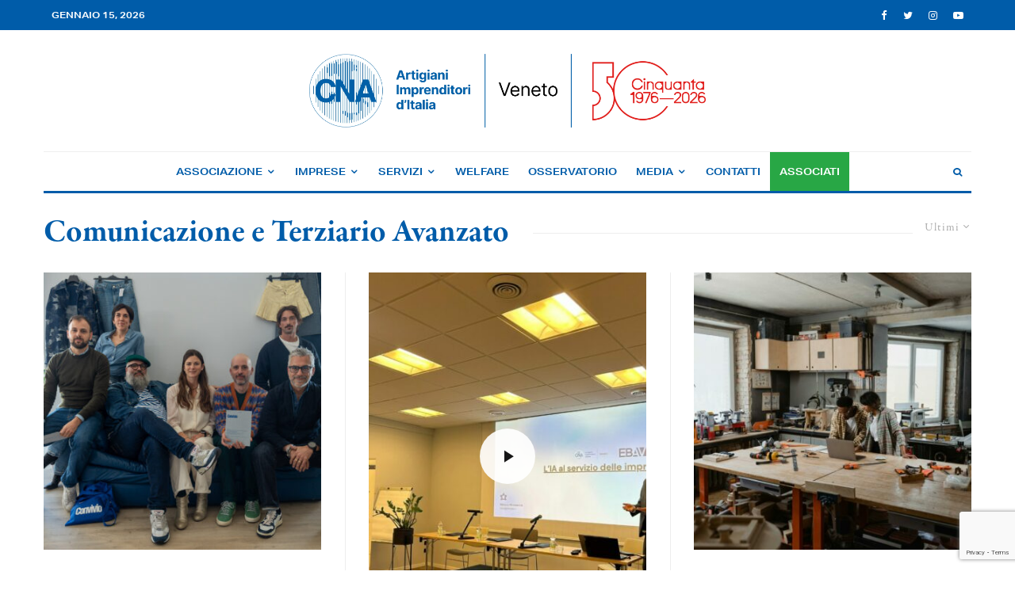

--- FILE ---
content_type: text/html; charset=UTF-8
request_url: https://cnaveneto.it/unioni_e_raggruppamenti/comunicazione-e-terziario-avanzato/
body_size: 33958
content:
<!DOCTYPE html>
<html lang="it-IT">
<head>
	<meta charset="UTF-8">
			<meta name="viewport" content="width=device-width, initial-scale=1">
		<link rel="profile" href="http://gmpg.org/xfn/11">
		<meta name="theme-color" content="#868686">
				<script type="text/javascript" class="_iub_cs_skip">
				var _iub = _iub || {};
				_iub.csConfiguration = _iub.csConfiguration || {};
				_iub.csConfiguration.siteId = "2980393";
				_iub.csConfiguration.cookiePolicyId = "82709139";
			</script>
			<script class="_iub_cs_skip" src="https://cs.iubenda.com/sync/2980393.js"></script>
			<meta name='robots' content='index, follow, max-image-preview:large, max-snippet:-1, max-video-preview:-1' />
	<style>img:is([sizes="auto" i], [sizes^="auto," i]) { contain-intrinsic-size: 3000px 1500px }</style>
	<meta name="dlm-version" content="5.0.21">
	<!-- This site is optimized with the Yoast SEO plugin v24.6 - https://yoast.com/wordpress/plugins/seo/ -->
	<title>Comunicazione e Terziario Avanzato Archivi - CNA Veneto</title>
	<link rel="canonical" href="https://cnaveneto.it/unioni_e_raggruppamenti/comunicazione-e-terziario-avanzato/" />
	<link rel="next" href="https://cnaveneto.it/unioni_e_raggruppamenti/comunicazione-e-terziario-avanzato/page/2/" />
	<meta property="og:locale" content="it_IT" />
	<meta property="og:type" content="article" />
	<meta property="og:title" content="Comunicazione e Terziario Avanzato Archivi - CNA Veneto" />
	<meta property="og:url" content="https://cnaveneto.it/unioni_e_raggruppamenti/comunicazione-e-terziario-avanzato/" />
	<meta property="og:site_name" content="CNA Veneto" />
	<meta name="twitter:card" content="summary_large_image" />
	<meta name="twitter:site" content="@cnaveneto" />
	<script type="application/ld+json" class="yoast-schema-graph">{"@context":"https://schema.org","@graph":[{"@type":"CollectionPage","@id":"https://cnaveneto.it/unioni_e_raggruppamenti/comunicazione-e-terziario-avanzato/","url":"https://cnaveneto.it/unioni_e_raggruppamenti/comunicazione-e-terziario-avanzato/","name":"Comunicazione e Terziario Avanzato Archivi - CNA Veneto","isPartOf":{"@id":"https://cnaveneto.it/#website"},"primaryImageOfPage":{"@id":"https://cnaveneto.it/unioni_e_raggruppamenti/comunicazione-e-terziario-avanzato/#primaryimage"},"image":{"@id":"https://cnaveneto.it/unioni_e_raggruppamenti/comunicazione-e-terziario-avanzato/#primaryimage"},"thumbnailUrl":"https://cnaveneto.it/wp-content/uploads/2025/11/07112025-201077_©av.jpg","breadcrumb":{"@id":"https://cnaveneto.it/unioni_e_raggruppamenti/comunicazione-e-terziario-avanzato/#breadcrumb"},"inLanguage":"it-IT"},{"@type":"ImageObject","inLanguage":"it-IT","@id":"https://cnaveneto.it/unioni_e_raggruppamenti/comunicazione-e-terziario-avanzato/#primaryimage","url":"https://cnaveneto.it/wp-content/uploads/2025/11/07112025-201077_©av.jpg","contentUrl":"https://cnaveneto.it/wp-content/uploads/2025/11/07112025-201077_©av.jpg","width":1600,"height":1067},{"@type":"BreadcrumbList","@id":"https://cnaveneto.it/unioni_e_raggruppamenti/comunicazione-e-terziario-avanzato/#breadcrumb","itemListElement":[{"@type":"ListItem","position":1,"name":"Home","item":"https://cnaveneto.it/"},{"@type":"ListItem","position":2,"name":"Comunicazione e Terziario Avanzato"}]},{"@type":"WebSite","@id":"https://cnaveneto.it/#website","url":"https://cnaveneto.it/","name":"CNA Veneto","description":"Confederazione Nazionale dell&#039;Artigianato e della Piccola e Media Impresa — Veneto","publisher":{"@id":"https://cnaveneto.it/#organization"},"potentialAction":[{"@type":"SearchAction","target":{"@type":"EntryPoint","urlTemplate":"https://cnaveneto.it/?s={search_term_string}"},"query-input":{"@type":"PropertyValueSpecification","valueRequired":true,"valueName":"search_term_string"}}],"inLanguage":"it-IT"},{"@type":"Organization","@id":"https://cnaveneto.it/#organization","name":"CNA - Regione del Veneto","url":"https://cnaveneto.it/","logo":{"@type":"ImageObject","inLanguage":"it-IT","@id":"https://cnaveneto.it/#/schema/logo/image/","url":"https://cnaveneto.it/wp-content/uploads/2020/08/CNA-Veneto-logo-ws@2x.png","contentUrl":"https://cnaveneto.it/wp-content/uploads/2020/08/CNA-Veneto-logo-ws@2x.png","width":360,"height":205,"caption":"CNA - Regione del Veneto"},"image":{"@id":"https://cnaveneto.it/#/schema/logo/image/"},"sameAs":["https://facebook.com/cnaveneto","https://x.com/cnaveneto","https://instagram.com/cnaveneto","https://youtube.com/channel/UCZ4ZHOikkbtJgczlnZ8GcXw"]}]}</script>
	<!-- / Yoast SEO plugin. -->


<link rel='dns-prefetch' href='//cdn.iubenda.com' />
<link rel='dns-prefetch' href='//use.typekit.net' />
<link rel="alternate" type="application/rss+xml" title="CNA Veneto &raquo; Feed" href="https://cnaveneto.it/feed/" />
<link rel="alternate" type="application/rss+xml" title="CNA Veneto &raquo; Feed dei commenti" href="https://cnaveneto.it/comments/feed/" />
<link rel="alternate" type="application/rss+xml" title="Feed CNA Veneto &raquo; Comunicazione e Terziario Avanzato Unione/Raggruppamento" href="https://cnaveneto.it/unioni_e_raggruppamenti/comunicazione-e-terziario-avanzato/feed/" />
<script type="text/javascript">
/* <![CDATA[ */
window._wpemojiSettings = {"baseUrl":"https:\/\/s.w.org\/images\/core\/emoji\/15.0.3\/72x72\/","ext":".png","svgUrl":"https:\/\/s.w.org\/images\/core\/emoji\/15.0.3\/svg\/","svgExt":".svg","source":{"concatemoji":"https:\/\/cnaveneto.it\/wp-includes\/js\/wp-emoji-release.min.js?ver=f939320d4bfea0f425ed02ef9f66a28c"}};
/*! This file is auto-generated */
!function(i,n){var o,s,e;function c(e){try{var t={supportTests:e,timestamp:(new Date).valueOf()};sessionStorage.setItem(o,JSON.stringify(t))}catch(e){}}function p(e,t,n){e.clearRect(0,0,e.canvas.width,e.canvas.height),e.fillText(t,0,0);var t=new Uint32Array(e.getImageData(0,0,e.canvas.width,e.canvas.height).data),r=(e.clearRect(0,0,e.canvas.width,e.canvas.height),e.fillText(n,0,0),new Uint32Array(e.getImageData(0,0,e.canvas.width,e.canvas.height).data));return t.every(function(e,t){return e===r[t]})}function u(e,t,n){switch(t){case"flag":return n(e,"\ud83c\udff3\ufe0f\u200d\u26a7\ufe0f","\ud83c\udff3\ufe0f\u200b\u26a7\ufe0f")?!1:!n(e,"\ud83c\uddfa\ud83c\uddf3","\ud83c\uddfa\u200b\ud83c\uddf3")&&!n(e,"\ud83c\udff4\udb40\udc67\udb40\udc62\udb40\udc65\udb40\udc6e\udb40\udc67\udb40\udc7f","\ud83c\udff4\u200b\udb40\udc67\u200b\udb40\udc62\u200b\udb40\udc65\u200b\udb40\udc6e\u200b\udb40\udc67\u200b\udb40\udc7f");case"emoji":return!n(e,"\ud83d\udc26\u200d\u2b1b","\ud83d\udc26\u200b\u2b1b")}return!1}function f(e,t,n){var r="undefined"!=typeof WorkerGlobalScope&&self instanceof WorkerGlobalScope?new OffscreenCanvas(300,150):i.createElement("canvas"),a=r.getContext("2d",{willReadFrequently:!0}),o=(a.textBaseline="top",a.font="600 32px Arial",{});return e.forEach(function(e){o[e]=t(a,e,n)}),o}function t(e){var t=i.createElement("script");t.src=e,t.defer=!0,i.head.appendChild(t)}"undefined"!=typeof Promise&&(o="wpEmojiSettingsSupports",s=["flag","emoji"],n.supports={everything:!0,everythingExceptFlag:!0},e=new Promise(function(e){i.addEventListener("DOMContentLoaded",e,{once:!0})}),new Promise(function(t){var n=function(){try{var e=JSON.parse(sessionStorage.getItem(o));if("object"==typeof e&&"number"==typeof e.timestamp&&(new Date).valueOf()<e.timestamp+604800&&"object"==typeof e.supportTests)return e.supportTests}catch(e){}return null}();if(!n){if("undefined"!=typeof Worker&&"undefined"!=typeof OffscreenCanvas&&"undefined"!=typeof URL&&URL.createObjectURL&&"undefined"!=typeof Blob)try{var e="postMessage("+f.toString()+"("+[JSON.stringify(s),u.toString(),p.toString()].join(",")+"));",r=new Blob([e],{type:"text/javascript"}),a=new Worker(URL.createObjectURL(r),{name:"wpTestEmojiSupports"});return void(a.onmessage=function(e){c(n=e.data),a.terminate(),t(n)})}catch(e){}c(n=f(s,u,p))}t(n)}).then(function(e){for(var t in e)n.supports[t]=e[t],n.supports.everything=n.supports.everything&&n.supports[t],"flag"!==t&&(n.supports.everythingExceptFlag=n.supports.everythingExceptFlag&&n.supports[t]);n.supports.everythingExceptFlag=n.supports.everythingExceptFlag&&!n.supports.flag,n.DOMReady=!1,n.readyCallback=function(){n.DOMReady=!0}}).then(function(){return e}).then(function(){var e;n.supports.everything||(n.readyCallback(),(e=n.source||{}).concatemoji?t(e.concatemoji):e.wpemoji&&e.twemoji&&(t(e.twemoji),t(e.wpemoji)))}))}((window,document),window._wpemojiSettings);
/* ]]> */
</script>
<style id='wp-emoji-styles-inline-css' type='text/css'>

	img.wp-smiley, img.emoji {
		display: inline !important;
		border: none !important;
		box-shadow: none !important;
		height: 1em !important;
		width: 1em !important;
		margin: 0 0.07em !important;
		vertical-align: -0.1em !important;
		background: none !important;
		padding: 0 !important;
	}
</style>
<link rel='stylesheet' id='wp-block-library-css' href='https://cnaveneto.it/wp-includes/css/dist/block-library/style.min.css?ver=f939320d4bfea0f425ed02ef9f66a28c' type='text/css' media='all' />
<link rel='stylesheet' id='lets-info-up-block-css' href='https://cnaveneto.it/wp-content/plugins/lets-info-up/frontend/css/style.min.css?ver=1.4.7' type='text/css' media='all' />
<style id='classic-theme-styles-inline-css' type='text/css'>
/*! This file is auto-generated */
.wp-block-button__link{color:#fff;background-color:#32373c;border-radius:9999px;box-shadow:none;text-decoration:none;padding:calc(.667em + 2px) calc(1.333em + 2px);font-size:1.125em}.wp-block-file__button{background:#32373c;color:#fff;text-decoration:none}
</style>
<style id='global-styles-inline-css' type='text/css'>
:root{--wp--preset--aspect-ratio--square: 1;--wp--preset--aspect-ratio--4-3: 4/3;--wp--preset--aspect-ratio--3-4: 3/4;--wp--preset--aspect-ratio--3-2: 3/2;--wp--preset--aspect-ratio--2-3: 2/3;--wp--preset--aspect-ratio--16-9: 16/9;--wp--preset--aspect-ratio--9-16: 9/16;--wp--preset--color--black: #000000;--wp--preset--color--cyan-bluish-gray: #abb8c3;--wp--preset--color--white: #ffffff;--wp--preset--color--pale-pink: #f78da7;--wp--preset--color--vivid-red: #cf2e2e;--wp--preset--color--luminous-vivid-orange: #ff6900;--wp--preset--color--luminous-vivid-amber: #fcb900;--wp--preset--color--light-green-cyan: #7bdcb5;--wp--preset--color--vivid-green-cyan: #00d084;--wp--preset--color--pale-cyan-blue: #8ed1fc;--wp--preset--color--vivid-cyan-blue: #0693e3;--wp--preset--color--vivid-purple: #9b51e0;--wp--preset--gradient--vivid-cyan-blue-to-vivid-purple: linear-gradient(135deg,rgba(6,147,227,1) 0%,rgb(155,81,224) 100%);--wp--preset--gradient--light-green-cyan-to-vivid-green-cyan: linear-gradient(135deg,rgb(122,220,180) 0%,rgb(0,208,130) 100%);--wp--preset--gradient--luminous-vivid-amber-to-luminous-vivid-orange: linear-gradient(135deg,rgba(252,185,0,1) 0%,rgba(255,105,0,1) 100%);--wp--preset--gradient--luminous-vivid-orange-to-vivid-red: linear-gradient(135deg,rgba(255,105,0,1) 0%,rgb(207,46,46) 100%);--wp--preset--gradient--very-light-gray-to-cyan-bluish-gray: linear-gradient(135deg,rgb(238,238,238) 0%,rgb(169,184,195) 100%);--wp--preset--gradient--cool-to-warm-spectrum: linear-gradient(135deg,rgb(74,234,220) 0%,rgb(151,120,209) 20%,rgb(207,42,186) 40%,rgb(238,44,130) 60%,rgb(251,105,98) 80%,rgb(254,248,76) 100%);--wp--preset--gradient--blush-light-purple: linear-gradient(135deg,rgb(255,206,236) 0%,rgb(152,150,240) 100%);--wp--preset--gradient--blush-bordeaux: linear-gradient(135deg,rgb(254,205,165) 0%,rgb(254,45,45) 50%,rgb(107,0,62) 100%);--wp--preset--gradient--luminous-dusk: linear-gradient(135deg,rgb(255,203,112) 0%,rgb(199,81,192) 50%,rgb(65,88,208) 100%);--wp--preset--gradient--pale-ocean: linear-gradient(135deg,rgb(255,245,203) 0%,rgb(182,227,212) 50%,rgb(51,167,181) 100%);--wp--preset--gradient--electric-grass: linear-gradient(135deg,rgb(202,248,128) 0%,rgb(113,206,126) 100%);--wp--preset--gradient--midnight: linear-gradient(135deg,rgb(2,3,129) 0%,rgb(40,116,252) 100%);--wp--preset--font-size--small: 13px;--wp--preset--font-size--medium: 20px;--wp--preset--font-size--large: 36px;--wp--preset--font-size--x-large: 42px;--wp--preset--spacing--20: 0.44rem;--wp--preset--spacing--30: 0.67rem;--wp--preset--spacing--40: 1rem;--wp--preset--spacing--50: 1.5rem;--wp--preset--spacing--60: 2.25rem;--wp--preset--spacing--70: 3.38rem;--wp--preset--spacing--80: 5.06rem;--wp--preset--shadow--natural: 6px 6px 9px rgba(0, 0, 0, 0.2);--wp--preset--shadow--deep: 12px 12px 50px rgba(0, 0, 0, 0.4);--wp--preset--shadow--sharp: 6px 6px 0px rgba(0, 0, 0, 0.2);--wp--preset--shadow--outlined: 6px 6px 0px -3px rgba(255, 255, 255, 1), 6px 6px rgba(0, 0, 0, 1);--wp--preset--shadow--crisp: 6px 6px 0px rgba(0, 0, 0, 1);}:where(.is-layout-flex){gap: 0.5em;}:where(.is-layout-grid){gap: 0.5em;}body .is-layout-flex{display: flex;}.is-layout-flex{flex-wrap: wrap;align-items: center;}.is-layout-flex > :is(*, div){margin: 0;}body .is-layout-grid{display: grid;}.is-layout-grid > :is(*, div){margin: 0;}:where(.wp-block-columns.is-layout-flex){gap: 2em;}:where(.wp-block-columns.is-layout-grid){gap: 2em;}:where(.wp-block-post-template.is-layout-flex){gap: 1.25em;}:where(.wp-block-post-template.is-layout-grid){gap: 1.25em;}.has-black-color{color: var(--wp--preset--color--black) !important;}.has-cyan-bluish-gray-color{color: var(--wp--preset--color--cyan-bluish-gray) !important;}.has-white-color{color: var(--wp--preset--color--white) !important;}.has-pale-pink-color{color: var(--wp--preset--color--pale-pink) !important;}.has-vivid-red-color{color: var(--wp--preset--color--vivid-red) !important;}.has-luminous-vivid-orange-color{color: var(--wp--preset--color--luminous-vivid-orange) !important;}.has-luminous-vivid-amber-color{color: var(--wp--preset--color--luminous-vivid-amber) !important;}.has-light-green-cyan-color{color: var(--wp--preset--color--light-green-cyan) !important;}.has-vivid-green-cyan-color{color: var(--wp--preset--color--vivid-green-cyan) !important;}.has-pale-cyan-blue-color{color: var(--wp--preset--color--pale-cyan-blue) !important;}.has-vivid-cyan-blue-color{color: var(--wp--preset--color--vivid-cyan-blue) !important;}.has-vivid-purple-color{color: var(--wp--preset--color--vivid-purple) !important;}.has-black-background-color{background-color: var(--wp--preset--color--black) !important;}.has-cyan-bluish-gray-background-color{background-color: var(--wp--preset--color--cyan-bluish-gray) !important;}.has-white-background-color{background-color: var(--wp--preset--color--white) !important;}.has-pale-pink-background-color{background-color: var(--wp--preset--color--pale-pink) !important;}.has-vivid-red-background-color{background-color: var(--wp--preset--color--vivid-red) !important;}.has-luminous-vivid-orange-background-color{background-color: var(--wp--preset--color--luminous-vivid-orange) !important;}.has-luminous-vivid-amber-background-color{background-color: var(--wp--preset--color--luminous-vivid-amber) !important;}.has-light-green-cyan-background-color{background-color: var(--wp--preset--color--light-green-cyan) !important;}.has-vivid-green-cyan-background-color{background-color: var(--wp--preset--color--vivid-green-cyan) !important;}.has-pale-cyan-blue-background-color{background-color: var(--wp--preset--color--pale-cyan-blue) !important;}.has-vivid-cyan-blue-background-color{background-color: var(--wp--preset--color--vivid-cyan-blue) !important;}.has-vivid-purple-background-color{background-color: var(--wp--preset--color--vivid-purple) !important;}.has-black-border-color{border-color: var(--wp--preset--color--black) !important;}.has-cyan-bluish-gray-border-color{border-color: var(--wp--preset--color--cyan-bluish-gray) !important;}.has-white-border-color{border-color: var(--wp--preset--color--white) !important;}.has-pale-pink-border-color{border-color: var(--wp--preset--color--pale-pink) !important;}.has-vivid-red-border-color{border-color: var(--wp--preset--color--vivid-red) !important;}.has-luminous-vivid-orange-border-color{border-color: var(--wp--preset--color--luminous-vivid-orange) !important;}.has-luminous-vivid-amber-border-color{border-color: var(--wp--preset--color--luminous-vivid-amber) !important;}.has-light-green-cyan-border-color{border-color: var(--wp--preset--color--light-green-cyan) !important;}.has-vivid-green-cyan-border-color{border-color: var(--wp--preset--color--vivid-green-cyan) !important;}.has-pale-cyan-blue-border-color{border-color: var(--wp--preset--color--pale-cyan-blue) !important;}.has-vivid-cyan-blue-border-color{border-color: var(--wp--preset--color--vivid-cyan-blue) !important;}.has-vivid-purple-border-color{border-color: var(--wp--preset--color--vivid-purple) !important;}.has-vivid-cyan-blue-to-vivid-purple-gradient-background{background: var(--wp--preset--gradient--vivid-cyan-blue-to-vivid-purple) !important;}.has-light-green-cyan-to-vivid-green-cyan-gradient-background{background: var(--wp--preset--gradient--light-green-cyan-to-vivid-green-cyan) !important;}.has-luminous-vivid-amber-to-luminous-vivid-orange-gradient-background{background: var(--wp--preset--gradient--luminous-vivid-amber-to-luminous-vivid-orange) !important;}.has-luminous-vivid-orange-to-vivid-red-gradient-background{background: var(--wp--preset--gradient--luminous-vivid-orange-to-vivid-red) !important;}.has-very-light-gray-to-cyan-bluish-gray-gradient-background{background: var(--wp--preset--gradient--very-light-gray-to-cyan-bluish-gray) !important;}.has-cool-to-warm-spectrum-gradient-background{background: var(--wp--preset--gradient--cool-to-warm-spectrum) !important;}.has-blush-light-purple-gradient-background{background: var(--wp--preset--gradient--blush-light-purple) !important;}.has-blush-bordeaux-gradient-background{background: var(--wp--preset--gradient--blush-bordeaux) !important;}.has-luminous-dusk-gradient-background{background: var(--wp--preset--gradient--luminous-dusk) !important;}.has-pale-ocean-gradient-background{background: var(--wp--preset--gradient--pale-ocean) !important;}.has-electric-grass-gradient-background{background: var(--wp--preset--gradient--electric-grass) !important;}.has-midnight-gradient-background{background: var(--wp--preset--gradient--midnight) !important;}.has-small-font-size{font-size: var(--wp--preset--font-size--small) !important;}.has-medium-font-size{font-size: var(--wp--preset--font-size--medium) !important;}.has-large-font-size{font-size: var(--wp--preset--font-size--large) !important;}.has-x-large-font-size{font-size: var(--wp--preset--font-size--x-large) !important;}
:where(.wp-block-post-template.is-layout-flex){gap: 1.25em;}:where(.wp-block-post-template.is-layout-grid){gap: 1.25em;}
:where(.wp-block-columns.is-layout-flex){gap: 2em;}:where(.wp-block-columns.is-layout-grid){gap: 2em;}
:root :where(.wp-block-pullquote){font-size: 1.5em;line-height: 1.6;}
</style>
<link rel='stylesheet' id='pdfprnt_frontend-css' href='https://cnaveneto.it/wp-content/plugins/pdf-print/css/frontend.css?ver=2.4.1' type='text/css' media='all' />
<link rel='stylesheet' id='lets-live-blog-css' href='https://cnaveneto.it/wp-content/plugins/lets-live-blog/frontend/css/style.min.css?ver=1.2.1' type='text/css' media='all' />
<link rel='stylesheet' id='lets-live-blog-icons-css' href='https://cnaveneto.it/wp-content/plugins/lets-live-blog/frontend/css/fonts/style.css?ver=1.2.1' type='text/css' media='all' />
<link rel='stylesheet' id='zeen-style-css' href='https://cnaveneto.it/wp-content/themes/zeen/assets/css/style.css?ver=1690362758' type='text/css' media='all' />
<style id='zeen-style-inline-css' type='text/css'>
.content-bg, .block-skin-5:not(.skin-inner), .block-skin-5.skin-inner > .tipi-row-inner-style, .article-layout-skin-1.title-cut-bl .hero-wrap .meta:before, .article-layout-skin-1.title-cut-bc .hero-wrap .meta:before, .article-layout-skin-1.title-cut-bl .hero-wrap .share-it:before, .article-layout-skin-1.title-cut-bc .hero-wrap .share-it:before, .standard-archive .page-header, .skin-dark .flickity-viewport, .zeen__var__options label { background: #ffffff;}a.zeen-pin-it{position: absolute}.background.mask {background-color: transparent}.side-author__wrap .mask a {display:inline-block;height:70px}.timed-pup,.modal-wrap {position:fixed;visibility:hidden}.to-top__fixed .to-top a{background-color:#000000; color: #fff}#block-wrap-55 .tipi-row-inner-style{ ;}.site-inner { background-color: #fff; }.splitter svg g { fill: #fff; }.inline-post .block article .title { font-size: 20px;}.fontfam-1 { font-family: 'garamond-premier-pro',serif!important;}input,input[type="number"],.body-f1, .quotes-f1 blockquote, .quotes-f1 q, .by-f1 .byline, .sub-f1 .subtitle, .wh-f1 .widget-title, .headings-f1 h1, .headings-f1 h2, .headings-f1 h3, .headings-f1 h4, .headings-f1 h5, .headings-f1 h6, .font-1, div.jvectormap-tip {font-family:'garamond-premier-pro',serif;font-weight: 700;font-style: normal;}.fontfam-2 { font-family:'garamond-premier-pro',serif!important; }input[type=submit], button, .tipi-button,.button,.wpcf7-submit,.button__back__home,.body-f2, .quotes-f2 blockquote, .quotes-f2 q, .by-f2 .byline, .sub-f2 .subtitle, .wh-f2 .widget-title, .headings-f2 h1, .headings-f2 h2, .headings-f2 h3, .headings-f2 h4, .headings-f2 h5, .headings-f2 h6, .font-2 {font-family:'garamond-premier-pro',serif;font-weight: 400;font-style: normal;}.fontfam-3 { font-family:'aktiv-grotesk-extended',sans-serif!important;}.body-f3, .quotes-f3 blockquote, .quotes-f3 q, .by-f3 .byline, .sub-f3 .subtitle, .wh-f3 .widget-title, .headings-f3 h1, .headings-f3 h2, .headings-f3 h3, .headings-f3 h4, .headings-f3 h5, .headings-f3 h6, .font-3 {font-family:'aktiv-grotesk-extended',sans-serif;font-style: normal;font-weight: 700;}.tipi-row, .tipi-builder-on .contents-wrap > p { max-width: 1230px ; }.slider-columns--3 article { width: 360px }.slider-columns--2 article { width: 555px }.slider-columns--4 article { width: 262.5px }.single .site-content .tipi-row { max-width: 1230px ; }.single-product .site-content .tipi-row { max-width: 1230px ; }.date--secondary { color: #ffffff; }.date--main { color: #f8d92f; }.global-accent-border { border-color: #868686; }.trending-accent-border { border-color: #f7d40e; }.trending-accent-bg { border-color: #f7d40e; }.wpcf7-submit, .tipi-button.block-loader { background: #005ca9; }.wpcf7-submit:hover, .tipi-button.block-loader:hover { background: #005ca9; }.tipi-button.block-loader { color: #fff!important; }.wpcf7-submit { background: #18181e; }.wpcf7-submit:hover { background: #111; }.global-accent-bg, .icon-base-2:hover .icon-bg, #progress { background-color: #868686; }.global-accent-text, .mm-submenu-2 .mm-51 .menu-wrap > .sub-menu > li > a { color: #868686; }body { color:#444;}.excerpt { color:#666666;}.mode--alt--b .excerpt, .block-skin-2 .excerpt, .block-skin-2 .preview-classic .custom-button__fill-2 { color:#888!important;}.read-more-wrap { color:#adadad;}.logo-fallback a { color:#000!important;}.site-mob-header .logo-fallback a { color:#000!important;}blockquote:not(.comment-excerpt) { color:#005ca9;}.mode--alt--b blockquote:not(.comment-excerpt), .mode--alt--b .block-skin-0.block-wrap-quote .block-wrap-quote blockquote:not(.comment-excerpt), .mode--alt--b .block-skin-0.block-wrap-quote .block-wrap-quote blockquote:not(.comment-excerpt) span { color:#fff!important;}.byline, .byline a { color:#888;}.mode--alt--b .block-wrap-classic .byline, .mode--alt--b .block-wrap-classic .byline a, .mode--alt--b .block-wrap-thumbnail .byline, .mode--alt--b .block-wrap-thumbnail .byline a, .block-skin-2 .byline a, .block-skin-2 .byline { color:#888;}.preview-classic .meta .title, .preview-thumbnail .meta .title,.preview-56 .meta .title{ color:#005ca9;}h1, h2, h3, h4, h5, h6, .block-title { color:#005ca9;}.sidebar-widget  .widget-title { color:#005ca9!important;}.link-color-wrap a, .woocommerce-Tabs-panel--description a { color: #005ca9; }.mode--alt--b .link-color-wrap a, .mode--alt--b .woocommerce-Tabs-panel--description a { color: #888; }.copyright, .site-footer .bg-area-inner .copyright a { color: #757575; }.link-color-wrap a:hover { color: #868686; }.mode--alt--b .link-color-wrap a:hover { color: #555; }body{line-height:1.66}input[type=submit], button, .tipi-button,.button,.wpcf7-submit,.button__back__home{letter-spacing:0.03em}.sub-menu a:not(.tipi-button){letter-spacing:0.1em}.widget-title{letter-spacing:0.15em}html, body{font-size:16px}.byline{font-size:12px}input[type=submit], button, .tipi-button,.button,.wpcf7-submit,.button__back__home{font-size:11px}.excerpt{font-size:15px}.logo-fallback, .secondary-wrap .logo-fallback a{font-size:22px}.logo span{font-size:12px}.breadcrumbs{font-size:10px}.hero-meta.tipi-s-typo .title{font-size:20px}.hero-meta.tipi-s-typo .subtitle{font-size:15px}.hero-meta.tipi-m-typo .title{font-size:20px}.hero-meta.tipi-m-typo .subtitle{font-size:15px}.hero-meta.tipi-xl-typo .title{font-size:20px}.hero-meta.tipi-xl-typo .subtitle{font-size:15px}.block-html-content h1, .single-content .entry-content h1{font-size:20px}.block-html-content h2, .single-content .entry-content h2{font-size:20px}.block-html-content h3, .single-content .entry-content h3{font-size:20px}.block-html-content h4, .single-content .entry-content h4{font-size:20px}.block-html-content h5, .single-content .entry-content h5{font-size:18px}.footer-block-links{font-size:8px}blockquote, q{font-size:20px}.site-footer .copyright{font-size:12px}.footer-navigation{font-size:12px}.site-footer .menu-icons{font-size:12px}.block-title, .page-title{font-size:24px}.block-subtitle{font-size:18px}.block-col-self .preview-2 .title{font-size:22px}.block-wrap-classic .tipi-m-typo .title-wrap .title{font-size:22px}.tipi-s-typo .title, .ppl-s-3 .tipi-s-typo .title, .zeen-col--wide .ppl-s-3 .tipi-s-typo .title, .preview-1 .title, .preview-21:not(.tipi-xs-typo) .title{font-size:22px}.tipi-xs-typo .title, .tipi-basket-wrap .basket-item .title{font-size:15px}.meta .read-more-wrap{font-size:11px}.widget-title{font-size:12px}.split-1:not(.preview-thumbnail) .mask{-webkit-flex: 0 0 calc( 34% - 15px);
					-ms-flex: 0 0 calc( 34% - 15px);
					flex: 0 0 calc( 34% - 15px);
					width: calc( 34% - 15px);}.preview-thumbnail .mask{-webkit-flex: 0 0 65px;
					-ms-flex: 0 0 65px;
					flex: 0 0 65px;
					width: 65px;}.footer-lower-area{padding-top:40px}.footer-lower-area{padding-bottom:40px}.footer-upper-area{padding-bottom:40px}.footer-upper-area{padding-top:40px}.footer-widget-wrap{padding-bottom:40px}.footer-widget-wrap{padding-top:40px}.tipi-button-cta-header{font-size:12px}.tipi-button.block-loader, .wpcf7-submit, .mc4wp-form-fields button { font-weight: 700;}.subtitle {font-style:italic!important;}.main-navigation .horizontal-menu, .main-navigation .menu-item, .main-navigation .menu-icon .menu-icon--text,  .main-navigation .tipi-i-search span { font-weight: 700;}.secondary-wrap .menu-secondary li, .secondary-wrap .menu-item, .secondary-wrap .menu-icon .menu-icon--text {font-weight: 700;}.footer-lower-area, .footer-lower-area .menu-item, .footer-lower-area .menu-icon span {font-weight: 700;}.widget-title {font-weight: 700!important;}input[type=submit], button, .tipi-button,.button,.wpcf7-submit,.button__back__home{ text-transform: uppercase; }.entry-title{ text-transform: none; }.logo-fallback{ text-transform: none; }.block-wrap-slider .title-wrap .title{ text-transform: none; }.block-wrap-grid .title-wrap .title, .tile-design-4 .meta .title-wrap .title{ text-transform: none; }.block-wrap-classic .title-wrap .title{ text-transform: none; }.block-title{ text-transform: none; }.meta .excerpt .read-more{ text-transform: uppercase; }.preview-grid .read-more{ text-transform: uppercase; }.block-subtitle{ text-transform: none; }.byline{ text-transform: none; }.widget-title{ text-transform: uppercase; }.main-navigation .menu-item, .main-navigation .menu-icon .menu-icon--text{ text-transform: uppercase; }.secondary-navigation, .secondary-wrap .menu-icon .menu-icon--text{ text-transform: uppercase; }.footer-lower-area .menu-item, .footer-lower-area .menu-icon span{ text-transform: uppercase; }.sub-menu a:not(.tipi-button){ text-transform: none; }.site-mob-header .menu-item, .site-mob-header .menu-icon span{ text-transform: uppercase; }.single-content .entry-content h1, .single-content .entry-content h2, .single-content .entry-content h3, .single-content .entry-content h4, .single-content .entry-content h5, .single-content .entry-content h6, .meta__full h1, .meta__full h2, .meta__full h3, .meta__full h4, .meta__full h5, .bbp__thread__title{ text-transform: none; }.mm-submenu-2 .mm-11 .menu-wrap > *, .mm-submenu-2 .mm-31 .menu-wrap > *, .mm-submenu-2 .mm-21 .menu-wrap > *, .mm-submenu-2 .mm-51 .menu-wrap > *  { border-top: 3px solid transparent; }.separation-border { margin-bottom: 30px; }.load-more-wrap-1 { padding-top: 30px; }.block-wrap-classic .inf-spacer + .block:not(.block-62) { margin-top: 30px; }.separation-border-style { border-bottom: 1px #e9e9e9 dotted;padding-bottom:30px;}.block-title-wrap-style .block-title:after, .block-title-wrap-style .block-title:before { border-top: 1px #eee solid;}.separation-border-v { background: #eee;}.separation-border-v { height: calc( 100% -  30px - 1px); }@media only screen and (max-width: 480px) {.separation-border-style { padding-bottom: 15px; }.separation-border { margin-bottom: 15px;}}.grid-spacing { border-top-width: 2px; }.sidebar-wrap .sidebar { padding-right: 30px; padding-left: 30px; padding-top:0px; padding-bottom:0px; }.sidebar-left .sidebar-wrap .sidebar { padding-right: 30px; padding-left: 30px; }@media only screen and (min-width: 481px) {.block-wrap-grid .block-title-area, .block-wrap-98 .block-piece-2 article:last-child { margin-bottom: -2px; }.block-wrap-92 .tipi-row-inner-box { margin-top: -2px; }.block-wrap-grid .only-filters { top: 2px; }.grid-spacing { border-right-width: 2px; }.block-wrap-grid:not(.block-wrap-81) .block { width: calc( 100% + 2px ); }}@media only screen and (max-width: 859px) {.mobile__design--side .mask {
		width: calc( 34% - 15px);
	}}@media only screen and (min-width: 860px) {input[type=submit], button, .tipi-button,.button,.wpcf7-submit,.button__back__home{letter-spacing:0.09em}.hero-meta.tipi-s-typo .title{font-size:30px}.hero-meta.tipi-s-typo .subtitle{font-size:18px}.hero-meta.tipi-m-typo .title{font-size:30px}.hero-meta.tipi-m-typo .subtitle{font-size:18px}.hero-meta.tipi-xl-typo .title{font-size:30px}.hero-meta.tipi-xl-typo .subtitle{font-size:18px}.block-html-content h1, .single-content .entry-content h1{font-size:30px}.block-html-content h2, .single-content .entry-content h2{font-size:30px}.block-html-content h3, .single-content .entry-content h3{font-size:24px}.block-html-content h4, .single-content .entry-content h4{font-size:24px}blockquote, q{font-size:25px}.main-navigation, .main-navigation .menu-icon--text{font-size:12px}.sub-menu a:not(.tipi-button){font-size:12px}.main-navigation .menu-icon, .main-navigation .trending-icon-solo{font-size:12px}.secondary-wrap-v .standard-drop>a,.secondary-wrap, .secondary-wrap a, .secondary-wrap .menu-icon--text{font-size:11px}.secondary-wrap .menu-icon, .secondary-wrap .menu-icon a, .secondary-wrap .trending-icon-solo{font-size:13px}.layout-side-info .details{width:130px;float:left}.mm-skin-4 .mm-art .menu-wrap, .mm-skin-4 .sub-menu, .trending-inline-drop .block-wrap, .trending-inline-drop, .trending-inline.dropper:hover { background: #005ca9; }.mm-skin-4 .mm-art .menu-wrap .block-wrap:not(.tile-design-4):not(.classic-title-overlay) a, .mm-skin-4 .sub-menu a, .mm-skin-4 .dropper .block-title-area .block-title, .mm-skin-4 .dropper .block-title-area .block-title a, .mm-skin-4 .mm-art .tipi-arrow, .mm-skin-4 .drop-it article .price, .trending-inline-drop .trending-inline-wrap .block article a, .trending-inline-drop, .trending-inline.dropper:hover a { color: #fff; }.mm-skin-4 .mm-art .tipi-arrow, .trending-inline-drop .trending-selected { border-color: #fff; }.mm-skin-4 .mm-art .tipi-arrow i:after { background: #fff; }.title-contrast .hero-wrap { height: calc( 100vh - 160px ); }.block-col-self .block-71 .tipi-s-typo .title { font-size: 18px; }.zeen-col--narrow .block-wrap-classic .tipi-m-typo .title-wrap .title { font-size: 18px; }.mode--alt--b .footer-widget-area:not(.footer-widget-area-1) + .footer-lower-area { border-top:1px #576179 dotted ; }.footer-widget-wrap { border-right:1px #576179 dotted ; }.footer-widget-wrap .widget_search form, .footer-widget-wrap select { border-color:#576179; }.footer-widget-wrap .zeen-widget { border-bottom:1px #576179 dotted ; }.footer-widget-wrap .zeen-widget .preview-thumbnail { border-bottom-color: #576179;}.secondary-wrap .menu-padding, .secondary-wrap .ul-padding > li > a {
			padding-top: 10px;
			padding-bottom: 10px;
		}}@media only screen and (min-width: 1240px) {.hero-l .single-content {padding-top: 45px}.align-fs .contents-wrap .video-wrap, .align-fs-center .aligncenter.size-full, .align-fs-center .wp-caption.aligncenter .size-full, .align-fs-center .tiled-gallery, .align-fs .alignwide { width: 1170px; }.align-fs .contents-wrap .video-wrap { height: 658px; }.has-bg .align-fs .contents-wrap .video-wrap, .has-bg .align-fs .alignwide, .has-bg .align-fs-center .aligncenter.size-full, .has-bg .align-fs-center .wp-caption.aligncenter .size-full, .has-bg .align-fs-center .tiled-gallery { width: 1230px; }.has-bg .align-fs .contents-wrap .video-wrap { height: 691px; }.logo-fallback, .secondary-wrap .logo-fallback a{font-size:30px}.hero-meta.tipi-s-typo .title{font-size:36px}.hero-meta.tipi-m-typo .title{font-size:44px}.hero-meta.tipi-m-typo .subtitle{font-size:22px}.hero-meta.tipi-xl-typo .title{font-size:50px}.hero-meta.tipi-xl-typo .subtitle{font-size:22px}.block-html-content h1, .single-content .entry-content h1{font-size:50px}.block-html-content h2, .single-content .entry-content h2{font-size:40px}.block-html-content h3, .single-content .entry-content h3{font-size:30px}.block-html-content h4, .single-content .entry-content h4{font-size:20px}.block-html-content h5, .single-content .entry-content h5{font-size:16px}.footer-navigation{font-size:11px}.block-title, .page-title{font-size:40px}.block-subtitle{font-size:20px}.block-col-self .preview-2 .title{font-size:36px}.block-wrap-classic .tipi-m-typo .title-wrap .title{font-size:30px}.tipi-s-typo .title, .ppl-s-3 .tipi-s-typo .title, .zeen-col--wide .ppl-s-3 .tipi-s-typo .title, .preview-1 .title, .preview-21:not(.tipi-xs-typo) .title{font-size:24px}.widget-title{font-size:10px}.split-1:not(.preview-thumbnail) .mask{-webkit-flex: 0 0 calc( 50% - 15px);
					-ms-flex: 0 0 calc( 50% - 15px);
					flex: 0 0 calc( 50% - 15px);
					width: calc( 50% - 15px);}.footer-lower-area{padding-top:90px}.footer-lower-area{padding-bottom:90px}.footer-upper-area{padding-bottom:50px}.footer-upper-area{padding-top:50px}.footer-widget-wrap{padding-bottom:50px}.footer-widget-wrap{padding-top:50px}}.main-menu-bar-color-1 .current-menu-item > a, .main-menu-bar-color-1 .menu-main-menu > .dropper.active:not(.current-menu-item) > a { background-color: #005ca9;}.site-header a { color: #005ca9; }.site-skin-3.content-subscribe, .site-skin-3.content-subscribe .subtitle, .site-skin-3.content-subscribe input, .site-skin-3.content-subscribe h2 { color: #fff; } .site-skin-3.content-subscribe input[type="email"] { border-color: #fff; }.mob-menu-wrap a { color: #fff; }.mob-menu-wrap .mobile-navigation .mobile-search-wrap .search { border-color: #fff; }.footer-widget-wrap .widget_search form { border-color:#576179; }.sidebar-wrap .sidebar { border:1px #ddd solid ; }.content-area .zeen-widget { border: 0 #e9e9e9 solid ; border-width: 0 0 1px 0; }.content-area .zeen-widget { padding:30px 0px 30px; }.grid-meta-bg .mask:before { content: ""; background-image: linear-gradient(to top, rgba(0,0,0,0.30) 0%, rgba(0,0,0,0) 100%); }.grid-image-1 .mask-overlay { background-color: #1a1d1e ; }.with-fi.preview-grid,.with-fi.preview-grid .byline,.with-fi.preview-grid .subtitle, .with-fi.preview-grid a { color: #fff; }.preview-grid .mask-overlay { opacity: 0.2 ; }@media (pointer: fine) {.preview-grid:hover .mask-overlay { opacity: 0.4 ; }}.slider-image-1 .mask-overlay { background-color: #1a1d1e ; }.with-fi.preview-slider-overlay,.with-fi.preview-slider-overlay .byline,.with-fi.preview-slider-overlay .subtitle, .with-fi.preview-slider-overlay a { color: #fff; }.preview-slider-overlay .mask-overlay { opacity: 0.2 ; }@media (pointer: fine) {.preview-slider-overlay:hover .mask-overlay { opacity: 0.6 ; }}.site-footer .bg-area-inner, .site-footer .bg-area-inner .woo-product-rating span, .site-footer .bg-area-inner .stack-design-3 .meta { background-color: #005ca9; }.site-footer .bg-area-inner .background { background-image: none; opacity: 1; }.footer-lower-area { color: #fff; }.to-top-2 a { border-color: #fff; }.to-top-2 i:after { background: #fff; }.site-footer .bg-area-inner,.site-footer .bg-area-inner .byline,.site-footer .bg-area-inner a,.site-footer .bg-area-inner .widget_search form *,.site-footer .bg-area-inner h3,.site-footer .bg-area-inner .widget-title { color:#fff; }.site-footer .bg-area-inner .tipi-spin.tipi-row-inner-style:before { border-color:#fff; }.site-footer .footer-widget-bg-area, .site-footer .footer-widget-bg-area .woo-product-rating span, .site-footer .footer-widget-bg-area .stack-design-3 .meta { background-color: #005ca9; }.site-footer .footer-widget-bg-area .background { background-image: none; opacity: 1; }.site-footer .footer-widget-bg-area .block-skin-0 .tipi-arrow { color:#dddede; border-color:#dddede; }.site-footer .footer-widget-bg-area .block-skin-0 .tipi-arrow i:after{ background:#dddede; }.site-footer .footer-widget-bg-area,.site-footer .footer-widget-bg-area .byline,.site-footer .footer-widget-bg-area a,.site-footer .footer-widget-bg-area .widget_search form *,.site-footer .footer-widget-bg-area h3,.site-footer .footer-widget-bg-area .widget-title { color:#dddede; }.site-footer .footer-widget-bg-area .tipi-spin.tipi-row-inner-style:before { border-color:#dddede; }.content-latl .bg-area, .content-latl .bg-area .woo-product-rating span, .content-latl .bg-area .stack-design-3 .meta { background-color: #272727; }.content-latl .bg-area .background { opacity: 0.75; }.content-latl .bg-area,.content-latl .bg-area .byline,.content-latl .bg-area a,.content-latl .bg-area .widget_search form *,.content-latl .bg-area h3,.content-latl .bg-area .widget-title { color:#fff; }.content-latl .bg-area .tipi-spin.tipi-row-inner-style:before { border-color:#fff; }.slide-in-menu .bg-area, .slide-in-menu .bg-area .woo-product-rating span, .slide-in-menu .bg-area .stack-design-3 .meta { background-color: #222222; }.slide-in-menu .bg-area .background { opacity: 0.3; }.slide-in-menu,.slide-in-menu .bg-area a,.slide-in-menu .bg-area .widget-title, .slide-in-menu .cb-widget-design-1 .cb-score { color:#ffffff; }.slide-in-menu form { border-color:#ffffff; }.slide-in-menu .bg-area .mc4wp-form-fields input[type="email"], #subscribe-submit input[type="email"], .subscribe-wrap input[type="email"],.slide-in-menu .bg-area .mc4wp-form-fields input[type="text"], #subscribe-submit input[type="text"], .subscribe-wrap input[type="text"] { border-bottom-color:#ffffff; }.site-mob-header .bg-area, .site-mob-header .bg-area .woo-product-rating span, .site-mob-header .bg-area .stack-design-3 .meta { background-color: #005ca9; }.site-mob-header .bg-area .background { background-image: none; opacity: 1; }.site-mob-header .bg-area .tipi-i-menu-mob, .site-mob-menu-a-4.mob-open .tipi-i-menu-mob:before, .site-mob-menu-a-4.mob-open .tipi-i-menu-mob:after { background:#fff; }.site-mob-header .bg-area,.site-mob-header .bg-area .byline,.site-mob-header .bg-area a,.site-mob-header .bg-area .widget_search form *,.site-mob-header .bg-area h3,.site-mob-header .bg-area .widget-title { color:#fff; }.site-mob-header .bg-area .tipi-spin.tipi-row-inner-style:before { border-color:#fff; }.mob-menu-wrap .bg-area, .mob-menu-wrap .bg-area .woo-product-rating span, .mob-menu-wrap .bg-area .stack-design-3 .meta { background-color: #0a0a0a; }.mob-menu-wrap .bg-area .background { opacity: 0.5; }.mob-menu-wrap .bg-area,.mob-menu-wrap .bg-area .byline,.mob-menu-wrap .bg-area a,.mob-menu-wrap .bg-area .widget_search form *,.mob-menu-wrap .bg-area h3,.mob-menu-wrap .bg-area .widget-title { color:#fff; }.mob-menu-wrap .bg-area .tipi-spin.tipi-row-inner-style:before { border-color:#fff; }.main-navigation, .main-navigation .menu-icon--text { color: #005ca9; }.main-navigation .horizontal-menu>li>a { padding-left: 12px; padding-right: 12px; }.main-navigation-border { border-bottom:3px #005ca9 solid ; }.main-navigation-border .drop-search { border-top:3px #005ca9 solid ; }#progress {bottom: 0;height: 3px; }.sticky-menu-2:not(.active) #progress  { bottom: -3px;  }.main-navigation-border { border-top: 1px #eeeeee solid ; }.main-navigation .horizontal-menu .drop, .main-navigation .horizontal-menu > li > a, .date--main {
			padding-top: 15px;
			padding-bottom: 15px;
		}.site-mob-header .menu-icon { font-size: 13px; }.secondary-wrap .menu-bg-area { background-color: #005ca9; }.secondary-wrap-v .standard-drop>a,.secondary-wrap, .secondary-wrap a, .secondary-wrap .menu-icon--text { color: #fff; }.secondary-wrap .menu-secondary > li > a, .secondary-icons li > a { padding-left: 10px; padding-right: 10px; }.mc4wp-form-fields input[type=submit], .mc4wp-form-fields button, #subscribe-submit input[type=submit], .subscribe-wrap input[type=submit] {color: #005ca9;background-image: linear-gradient(130deg, #ffffff 0%, #ffffff 80%);}.site-mob-header:not(.site-mob-header-11) .header-padding .logo-main-wrap, .site-mob-header:not(.site-mob-header-11) .header-padding .icons-wrap a, .site-mob-header-11 .header-padding {
		padding-top: 20px;
		padding-bottom: 20px;
	}.site-header .header-padding {
		padding-top:30px;
		padding-bottom:30px;
	}.subscribe-wrap, .subscribe-wrap .content div { color: #005ca9; }@media only screen and (min-width: 860px){.tipi-m-0 {display: none}}
</style>
<link rel='stylesheet' id='zeen-child-style-css' href='https://cnaveneto.it/wp-content/themes/zeen-child/style.css?ver=4.4.0' type='text/css' media='all' />
<link rel='stylesheet' id='documenti-css' href='https://cnaveneto.it/wp-content/themes/zeen-child/css/documenti.css?ver=1.1' type='text/css' media='all' />
<link rel='stylesheet' id='zeen-tk-css' href='https://use.typekit.net/qic7ybe.css?ver=f939320d4bfea0f425ed02ef9f66a28c' type='text/css' media='all' />
<link rel='stylesheet' id='photoswipe-css' href='https://cnaveneto.it/wp-content/themes/zeen/assets/css/photoswipe.min.css?ver=4.1.3' type='text/css' media='all' />
<link rel='stylesheet' id='login-with-ajax-css' href='https://cnaveneto.it/wp-content/plugins/login-with-ajax/templates/widget.css?ver=4.4' type='text/css' media='all' />

<script  type="text/javascript" class=" _iub_cs_skip" type="text/javascript" id="iubenda-head-inline-scripts-0">
/* <![CDATA[ */

var _iub = _iub || [];
_iub.csConfiguration = {"cookiePolicyInOtherWindow":true,"perPurposeConsent":true,"siteId":2980393,"cookiePolicyId":82709139,"lang":"it", "banner":{ "acceptButtonColor":"#005CA9","acceptButtonDisplay":true,"backgroundColor":"#FFFFFF","backgroundOverlay":true,"brandBackgroundColor":"#FFFFFF","brandTextColor":"#000000","closeButtonRejects":true,"customizeButtonColor":"#005CA9","customizeButtonDisplay":true,"explicitWithdrawal":true,"listPurposes":true,"logo":"[data-uri]","linksColor":"#000000","position":"float-bottom-center","rejectButtonColor":"#005CA9","rejectButtonDisplay":true,"textColor":"#000000" }};
/* ]]> */
</script>
<script  type="text/javascript" charset="UTF-8" async="" class=" _iub_cs_skip" type="text/javascript" src="//cdn.iubenda.com/cs/iubenda_cs.js?ver=3.12.1" id="iubenda-head-scripts-1-js"></script>
<script type="text/javascript" src="https://cnaveneto.it/wp-includes/js/jquery/jquery.min.js?ver=3.7.1" id="jquery-core-js"></script>
<script type="text/javascript" src="https://cnaveneto.it/wp-includes/js/jquery/jquery-migrate.min.js?ver=3.4.1" id="jquery-migrate-js"></script>
<script type="text/javascript" id="login-with-ajax-js-extra">
/* <![CDATA[ */
var LWA = {"ajaxurl":"https:\/\/cnaveneto.it\/wp-admin\/admin-ajax.php","off":""};
/* ]]> */
</script>
<script type="text/javascript" src="https://cnaveneto.it/wp-content/themes/zeen/plugins/login-with-ajax/login-with-ajax.js?ver=4.4" id="login-with-ajax-js"></script>
<script type="text/javascript" src="https://cnaveneto.it/wp-content/plugins/login-with-ajax/ajaxify/ajaxify.min.js?ver=4.4" id="login-with-ajax-ajaxify-js"></script>
<link rel="https://api.w.org/" href="https://cnaveneto.it/wp-json/" /><link rel="alternate" title="JSON" type="application/json" href="https://cnaveneto.it/wp-json/wp/v2/unioni_e_raggruppamenti/55" /><link rel="EditURI" type="application/rsd+xml" title="RSD" href="https://cnaveneto.it/xmlrpc.php?rsd" />

<!-- Stream WordPress user activity plugin v4.1.1 -->
<!-- Matomo -->
<script>
  var _paq = window._paq = window._paq || [];
  /* tracker methods like "setCustomDimension" should be called before "trackPageView" */
  _paq.push(['trackPageView']);
  _paq.push(['enableLinkTracking']);
  (function() {
    var u="https://webstats.engimedia.com/";
    _paq.push(['setTrackerUrl', u+'matomo.php']);
    _paq.push(['setSiteId', '8']);
    var d=document, g=d.createElement('script'), s=d.getElementsByTagName('script')[0];
    g.async=true; g.src=u+'matomo.js'; s.parentNode.insertBefore(g,s);
  })();
</script>
<!-- End Matomo Code -->
<link rel="preload" type="font/woff2" as="font" href="https://cnaveneto.it/wp-content/themes/zeen/assets/css/tipi/tipi.woff2?9oa0lg" crossorigin="anonymous"><link rel="preconnect" href="https://use.typekit.net/" crossorigin="anonymous"><noscript><style>.lazyload[data-src]{display:none !important;}</style></noscript><style>.lazyload{background-image:none !important;}.lazyload:before{background-image:none !important;}</style><link rel="icon" href="https://cnaveneto.it/wp-content/uploads/2023/12/cropped-CNA-Veneto_2024_favicon_pms300c-1-32x32.png" sizes="32x32" />
<link rel="icon" href="https://cnaveneto.it/wp-content/uploads/2023/12/cropped-CNA-Veneto_2024_favicon_pms300c-1-192x192.png" sizes="192x192" />
<link rel="apple-touch-icon" href="https://cnaveneto.it/wp-content/uploads/2023/12/cropped-CNA-Veneto_2024_favicon_pms300c-1-180x180.png" />
<meta name="msapplication-TileImage" content="https://cnaveneto.it/wp-content/uploads/2023/12/cropped-CNA-Veneto_2024_favicon_pms300c-1-270x270.png" />
		<style type="text/css" id="wp-custom-css">
			@media only screen and (max-width: 767px) {
	#block-wrap-34573.block-wrap-cta, #block-wrap-10478.block-wrap-50, #block-wrap-25577.block-wrap-50 {
		display:none;
	}
}

.copyright {
	color: white;
}

.slide-in-box {
	background-color:#e2e2e2;
	color:#005ca9 !important;
}
.slide-in-box input::-webkit-input-placeholder{ /* WebKit browsers */
	color:#005ca9 !important;
}
.slide-in-box input:-moz-placeholder { /* Mozilla Firefox 4 to 18 */
    color:#005ca9 !important;
}
.slide-in-box input::-moz-placeholder { /* Mozilla Firefox 19+ */
    color:#005ca9 !important;
}
.slide-in-box input:-ms-input-placeholder { /* Internet Explorer 10+ */
    color:#005ca9 !important;
}
.slide-in-box label{
	color:#005ca9 !important;
}

.link-color-wrap a {
	text-decoration: underline !important;
	font-weight: bold;
}

/* FV. visibilità banner in homepage */
.banner-spento {
	display: none;
}

/* ripristino impostazioni pre upgrade */
.subtitle,
.tipi-xs-typo .title {
    font-weight: 400 !important;
}

.tipi-m-typo .subtitle, .tipi-l-typo .subtitle, .tipi-xl-typo .subtitle {
    padding-top: 5px;
}

.mc4wp-form-fields input, .mc4wp-form-fields button, #subscribe-submit input, #subscribe-submit button, #subscribe-email input, #subscribe-email button {
	font-weight: 400;
}

.block-wrap-video-player .playing-msg {
  font-size: 8px;
	font-weight: 300;
}

/* Cambio font nel banner dei cookies */
html body #iubenda-cs-banner .iubenda-cs-content * {
  font-family: "garamond-premier-pro", serif !important;
}

html body .no-gap-mobile {
	gap: 0;
}

.wp-block-file__button {
    background: #FFF;
}

.associati, .associati > a {
	background-color: #28a745 !important;
	color: #fff !important;
	border-color: #28a745 !important;
}
.associati:hover,
.associati:hover > a {
	background-color: #218838 !important;
	border-color: #1e7e34 !important;
}

@media (width < 860px){
	.associati {
		padding: 10px 20px;
	}
}


/* EngiMedia - Lorenzo Lannino - 8/01/2026 - Header */
header .logo-img img {
	max-width: 500px;
}		</style>
		</head>
<body class="archive tax-unioni_e_raggruppamenti term-comunicazione-e-terziario-avanzato term-55 headings-f1 body-f2 sub-f1 quotes-f1 by-f3 wh-f2 widget-title-c block-titles-big block-titles-mid-1 menu-no-color-hover mob-fi-tall excerpt-mob-off skin-light single-sticky-spin footer-widgets-text-white site-mob-menu-a-4 site-mob-menu-1 mm-submenu-2 main-menu-logo-1 body-header-style-2 byline-font-2">
		<div id="page" class="site">
		<div id="mob-line" class="tipi-m-0"></div><header id="mobhead" class="site-header-block site-mob-header tipi-m-0 site-mob-header-1 site-mob-menu-1 sticky-menu-mob sticky-menu-1 sticky-top site-skin-3 site-img-1"><div class="bg-area header-padding tipi-row tipi-vertical-c">
	<ul class="menu-left icons-wrap tipi-vertical-c">
				<li class="menu-icon menu-icon-style-1 menu-icon-search"><a href="#" class="tipi-i-search modal-tr tipi-tip tipi-tip-move" data-title="Cerca" data-type="search"></a></li>
				
	
			
				
	
		</ul>
	<div class="logo-main-wrap logo-mob-wrap">
		<div class="logo logo-mobile"><a href="https://cnaveneto.it" data-pin-nopin="true"><span class="logo-img"><img src="[data-uri]" alt=""  width="184" height="25" data-src="https://cnaveneto.it/wp-content/uploads/2020/08/CNA-Veneto_website_white_25.png" decoding="async" data-srcset="https://cnaveneto.it/wp-content/uploads/2020/08/CNA-Veneto_website_white_25@2x.png 2x" class="lazyload" data-eio-rwidth="184" data-eio-rheight="25"><noscript><img src="https://cnaveneto.it/wp-content/uploads/2020/08/CNA-Veneto_website_white_25.png" alt="" srcset="https://cnaveneto.it/wp-content/uploads/2020/08/CNA-Veneto_website_white_25@2x.png 2x" width="184" height="25" data-eio="l"></noscript></span></a></div>	</div>
	<ul class="menu-right icons-wrap tipi-vertical-c">
		
				
	
			
				
	
			
				
			<li class="menu-icon menu-icon-mobile-slide"><a href="#" class="mob-tr-open" data-target="slide-menu"><i class="tipi-i-menu-mob" aria-hidden="true"></i></a></li>
	
		</ul>
	<div class="background mask"></div></div>
</header><!-- .site-mob-header -->		<div class="site-inner">
			<div id="secondary-wrap" class="secondary-wrap tipi-xs-0 clearfix font-3 mm-ani-1 secondary-menu-skin-3 secondary-menu-width-1"><div class="menu-bg-area"><div class="menu-content-wrap clearfix tipi-vertical-c tipi-row">	<nav id="secondary-navigation" class="secondary-navigation rotatable tipi-xs-0">
		<ul id="menu-secondary" class="menu-secondary horizontal-menu tipi-flex menu-secondary ul-padding row font-3 main-menu-skin-1 main-menu-bar-color-1 mm-skin-4 mm-submenu-2 mm-ani-1">
			<li class="current-date menu-padding date--secondary">Gennaio 15, 2026</li>		</ul>
	</nav><!-- .secondary-navigation -->
<ul class="horizontal-menu menu-icons ul-padding tipi-vertical-c tipi-flex-r secondary-icons"><li  class="menu-icon menu-icon-style-1 menu-icon-fb"><a href="https://facebook.com/cnaveneto" data-title="Facebook" class="tipi-i-facebook tipi-tip tipi-tip-move" rel="noopener nofollow" aria-label="Facebook" target="_blank"></a></li><li  class="menu-icon menu-icon-style-1 menu-icon-tw"><a href="https://twitter.com/cnaveneto" data-title="Twitter" class="tipi-i-twitter tipi-tip tipi-tip-move" rel="noopener nofollow" aria-label="Twitter" target="_blank"></a></li><li  class="menu-icon menu-icon-style-1 menu-icon-insta"><a href="https://instagram.com/cnaveneto" data-title="Instagram" class="tipi-i-instagram tipi-tip tipi-tip-move" rel="noopener nofollow" aria-label="Instagram" target="_blank"></a></li><li  class="menu-icon menu-icon-style-1 menu-icon-yt"><a href="https://youtube.com/channel/UCZ4ZHOikkbtJgczlnZ8GcXw" data-title="YouTube" class="tipi-i-youtube-play tipi-tip tipi-tip-move" rel="noopener nofollow" aria-label="YouTube" target="_blank"></a></li>
				
	
	</ul></div></div></div><header id="masthead" class="site-header-block site-header clearfix site-header-2 header-width-1 header-skin-1 site-img-1 mm-ani-1 mm-skin-4 main-menu-skin-1 main-menu-width-3 main-menu-bar-color-1 logo-only-when-stuck main-menu-c" data-pt-diff="0" data-pb-diff="0"><div class="bg-area">
	<div class="tipi-flex-lcr logo-main-wrap header-padding tipi-flex-eq-height logo-main-wrap-center tipi-row">
						<div class="logo-main-wrap header-padding tipi-all-c"><div class="logo logo-main"><a href="https://cnaveneto.it" data-pin-nopin="true"><span class="logo-img"><img src="[data-uri]" alt=""  width="1920" height="359" data-src="https://cnaveneto.it/wp-content/uploads/2026/01/CNA_Veneto_cinquanta_2026_pms485.webp" decoding="async" data-srcset="https://cnaveneto.it/wp-content/uploads/2026/01/CNA_Veneto_cinquanta_2026_pms485.webp 2x" class="lazyload" data-eio-rwidth="1920" data-eio-rheight="359"><noscript><img src="https://cnaveneto.it/wp-content/uploads/2026/01/CNA_Veneto_cinquanta_2026_pms485.webp" alt="" srcset="https://cnaveneto.it/wp-content/uploads/2026/01/CNA_Veneto_cinquanta_2026_pms485.webp 2x" width="1920" height="359" data-eio="l"></noscript></span></a></div></div>							</div>
	<div class="background mask"></div></div>
</header><!-- .site-header --><div id="header-line"></div><nav id="site-navigation" class="main-navigation main-navigation-1 tipi-xs-0 clearfix logo-only-when-stuck tipi-row main-menu-skin-1 main-menu-width-1 main-menu-bar-color-1 mm-skin-4 mm-submenu-2 mm-ani-1 main-menu-c sticky-menu-dt sticky-menu sticky-menu-1 sticky-top">	<div class="main-navigation-border menu-bg-area">
		<div class="nav-grid clearfix tipi-row">
			<div class="tipi-flex sticky-part sticky-p1">
				<div class="logo-menu-wrap tipi-vertical-c"><div class="logo logo-main-menu"><a href="https://cnaveneto.it" data-pin-nopin="true"><span class="logo-img"><img src="[data-uri]" alt="CNA Veneto"  width="269" height="36" data-src="https://cnaveneto.it/wp-content/uploads/2023/12/CNA-Veneto_2024_website_pms300c-1-1.png" decoding="async" data-srcset="https://cnaveneto.it/wp-content/uploads/2023/12/CNA-Veneto_2024_website_pms300c-2-1.png 2x" class="lazyload" data-eio-rwidth="269" data-eio-rheight="36"><noscript><img src="https://cnaveneto.it/wp-content/uploads/2023/12/CNA-Veneto_2024_website_pms300c-1-1.png" alt="CNA Veneto" srcset="https://cnaveneto.it/wp-content/uploads/2023/12/CNA-Veneto_2024_website_pms300c-2-1.png 2x" width="269" height="36" data-eio="l"></noscript></span></a></div></div>				<ul id="menu-main-menu" class="menu-main-menu horizontal-menu tipi-flex font-3">
					<li id="menu-item-1613" class="menu-item menu-item-type-post_type menu-item-object-page menu-item-has-children dropper standard-drop menu-item-1613"><a href="https://cnaveneto.it/associazione-cna/">Associazione</a><div class="menu mm-1" data-mm="1"><div class="menu-wrap menu-wrap-minus-10">
<ul class="sub-menu">
	<li id="menu-item-5781" class="menu-item menu-item-type-post_type menu-item-object-page dropper drop-it menu-item-5781"><a href="https://cnaveneto.it/associazione-cna/organismi-dirigenti/">Organismi Dirigenti</a></li>
	<li id="menu-item-5782" class="menu-item menu-item-type-post_type menu-item-object-page dropper drop-it menu-item-5782"><a href="https://cnaveneto.it/associazione-cna/statuto-e-regolamento/">Statuto e Regolamento</a></li>
</ul></div></div>
</li>
<li id="menu-item-1612" class="menu-item menu-item-type-post_type menu-item-object-page menu-item-has-children dropper standard-drop menu-item-1612"><a href="https://cnaveneto.it/imprese-cna/">Imprese</a><div class="menu mm-1" data-mm="1"><div class="menu-wrap menu-wrap-minus-10">
<ul class="sub-menu">
	<li id="menu-item-5790" class="menu-item menu-item-type-post_type menu-item-object-page dropper drop-it menu-item-5790"><a href="https://cnaveneto.it/imprese-cna/mestieri/">Mestieri – Unioni – Raggruppamenti</a></li>
</ul></div></div>
</li>
<li id="menu-item-1611" class="menu-item menu-item-type-post_type menu-item-object-page menu-item-has-children dropper standard-drop menu-item-1611"><a href="https://cnaveneto.it/servizi-cna/">Servizi</a><div class="menu mm-1" data-mm="1"><div class="menu-wrap menu-wrap-minus-10">
<ul class="sub-menu">
	<li id="menu-item-5578" class="menu-item menu-item-type-custom menu-item-object-custom dropper drop-it menu-item-5578"><a target="_blank" href="http://www.ecipa.eu/">Ecipa Nordest</a></li>
	<li id="menu-item-5579" class="menu-item menu-item-type-custom menu-item-object-custom dropper drop-it menu-item-5579"><a target="_blank" href="http://www.sviluppoartigiano.it/">Sviluppo Artigiano</a></li>
	<li id="menu-item-5580" class="menu-item menu-item-type-custom menu-item-object-custom dropper drop-it menu-item-5580"><a target="_blank" href="http://www.epasa-itaco.it/">Epasa – Itaco</a></li>
</ul></div></div>
</li>
<li id="menu-item-1610" class="menu-item menu-item-type-post_type menu-item-object-page dropper drop-it mm-art mm-wrap-2 mm-wrap menu-item-1610"><a href="https://cnaveneto.it/welfare-cna/">Welfare</a></li>
<li id="menu-item-1609" class="menu-item menu-item-type-post_type menu-item-object-page dropper drop-it mm-art mm-wrap-2 mm-wrap menu-item-1609"><a href="https://cnaveneto.it/osservatorio-cna/">Osservatorio</a></li>
<li id="menu-item-1608" class="menu-item menu-item-type-post_type menu-item-object-page menu-item-has-children dropper standard-drop menu-item-1608"><a href="https://cnaveneto.it/media/">Media</a><div class="menu mm-1" data-mm="1"><div class="menu-wrap menu-wrap-minus-10">
<ul class="sub-menu">
	<li id="menu-item-5793" class="menu-item menu-item-type-post_type menu-item-object-page dropper drop-it menu-item-5793"><a href="https://cnaveneto.it/media/comunicati-stampa/">Comunicati Stampa</a></li>
	<li id="menu-item-31251" class="menu-item menu-item-type-post_type menu-item-object-page dropper drop-it menu-item-31251"><a href="https://cnaveneto.it/media/documenti/">Documenti</a></li>
	<li id="menu-item-31250" class="menu-item menu-item-type-post_type menu-item-object-page dropper drop-it menu-item-31250"><a href="https://cnaveneto.it/media/rassegna-stampa/">Rassegna Stampa</a></li>
</ul></div></div>
</li>
<li id="menu-item-1614" class="menu-item menu-item-type-post_type menu-item-object-page dropper drop-it mm-art mm-wrap-2 mm-wrap menu-item-1614"><a href="https://cnaveneto.it/contatti/">Contatti</a></li>
<li id="menu-item-39397" class="associati menu-item menu-item-type-custom menu-item-object-custom dropper drop-it mm-art mm-wrap-2 mm-wrap menu-item-39397"><a target="_blank" href="https://associati.cna.it/">Associati</a></li>
				</ul>
				<ul class="horizontal-menu font-3 menu-icons tipi-flex-eq-height">
										<li class="menu-icon menu-icon-style-1 menu-icon-search"><a href="#" class="tipi-i-search modal-tr tipi-tip tipi-tip-move" data-title="Cerca" data-type="search"></a></li>
				
	
										</ul>
			</div>
					</div>
			</div>
</nav><!-- .main-navigation -->
			<div id="content" class="site-content clearfix">
			<div id="primary" class="content-area">
	<div id="contents-wrap" class="contents-wrap standard-archive clearfix">		<header id="block-wrap-55" class="page-header block-title-wrap block-title-wrap-style block-wrap clearfix block-title-1 page-header-skin-0 with-sorter block-title-l tipi-row"><div class="tipi-row-inner-style block-title-wrap-style clearfix"><div class="bg__img-wrap img-bg-wrapper parallax"><div class="bg"></div></div><div class="block-title-wrap clearfix"><div class="filters font-2"><div class="archive-sorter sorter" data-tid="55" tabindex="-1"><span class="current-sorter current"><span class="current-sorter-txt current-txt">Ultimi<i class="tipi-i-chevron-down"></i></span></span><ul class="options"><li><a href="https://cnaveneto.it/unioni_e_raggruppamenti/comunicazione-e-terziario-avanzato/?filtered=latest" data-type="latest">Ultimi</a></li><li><a href="https://cnaveneto.it/unioni_e_raggruppamenti/comunicazione-e-terziario-avanzato/?filtered=oldest" data-type="oldest">Vecchi</a></li><li><a href="https://cnaveneto.it/unioni_e_raggruppamenti/comunicazione-e-terziario-avanzato/?filtered=random" data-type="random">Casuale</a></li><li><a href="https://cnaveneto.it/unioni_e_raggruppamenti/comunicazione-e-terziario-avanzato/?filtered=atoz" data-type="atoz">A to Z</a></li></ul></div></div><div class="block-title-area clearfix"><h1 class="page-title block-title">Comunicazione e Terziario Avanzato</h1></div></div></div></header>							<div class="tipi-row content-bg clearfix">
					<div class="tipi-cols clearfix sticky--wrap">
									<main class="main tipi-xs-12 main-block-wrap clearfix tipi-col">				<div id="block-wrap-0" class="block-wrap-native block-wrap block-wrap-64 block-css-0 block-wrap-masonry block-wrap-no-1 columns__m--1 elements-design-1 block-skin-0 tipi-box block-masonry-style block-masonry-design-1  block-masonry-with-v  block-masonry-wrap clearfix" data-id="0" data-base="0"><div class="tipi-row-inner-style clearfix"><div class="tipi-row-inner-box contents sticky--wrap"><div class="block block-64"><div class="block-masonry block-masonry-3 tipi-flex"><span class="separation-border-v separation-border-v-2 separation-border-total-4"></span><span class="separation-border-v separation-border-v-3 separation-border-total-4"></span><div class="masonry__col tipi-xs-12 tipi-m-4 tipi-col masonry__col-1"><article class="tipi-xs-12 elements-location-1 clearfix with-fi ani-base article-ani article-ani-1 tipi-s-typo masonry-child stack-1 stack-design-1 separation-border loop-0 preview-classic preview__img-shape-s preview-64 img-ani-base img-ani-1 img-color-hover-base img-color-hover-1 elements-design-1 post-43397 post type-post status-publish format-standard has-post-thumbnail hentry category-comunicazione tag-convivio tag-denim unioni_e_raggruppamenti-comunicazione-e-terziario-avanzato unioni_e_raggruppamenti-federmoda mestieri-calzature-pelletteria mestieri-comunicazione-e-stampa mestieri-confezione-maglieria-e-accessori mestieri-digitale mestieri-fotografi" style="--animation-order:0"><div class="preview-mini-wrap clearfix"><div class="mask"><a href="https://cnaveneto.it/convivio-atto-i/" class="mask-img"><img width="390" height="390" src="[data-uri]" class="attachment-zeen-390-390 size-zeen-390-390 wp-post-image lazyload" alt="" decoding="async" fetchpriority="high"   data-src="https://cnaveneto.it/wp-content/uploads/2025/11/07112025-201077_©av-390x390.jpg" data-srcset="https://cnaveneto.it/wp-content/uploads/2025/11/07112025-201077_©av-390x390.jpg 390w, https://cnaveneto.it/wp-content/uploads/2025/11/07112025-201077_©av-100x100.jpg 100w, https://cnaveneto.it/wp-content/uploads/2025/11/07112025-201077_©av-293x293.jpg 293w, https://cnaveneto.it/wp-content/uploads/2025/11/07112025-201077_©av-585x585.jpg 585w, https://cnaveneto.it/wp-content/uploads/2025/11/07112025-201077_©av-900x900.jpg 900w" data-sizes="auto" data-eio-rwidth="390" data-eio-rheight="390" /><noscript><img width="390" height="390" src="https://cnaveneto.it/wp-content/uploads/2025/11/07112025-201077_©av-390x390.jpg" class="attachment-zeen-390-390 size-zeen-390-390 wp-post-image" alt="" decoding="async" fetchpriority="high" srcset="https://cnaveneto.it/wp-content/uploads/2025/11/07112025-201077_©av-390x390.jpg 390w, https://cnaveneto.it/wp-content/uploads/2025/11/07112025-201077_©av-100x100.jpg 100w, https://cnaveneto.it/wp-content/uploads/2025/11/07112025-201077_©av-293x293.jpg 293w, https://cnaveneto.it/wp-content/uploads/2025/11/07112025-201077_©av-585x585.jpg 585w, https://cnaveneto.it/wp-content/uploads/2025/11/07112025-201077_©av-900x900.jpg 900w" sizes="(max-width: 390px) 100vw, 390px" data-eio="l" /></noscript></a></div><div class="meta"><div class="byline byline-2 byline-cats-design-1"><div class="byline-part cats"><a href="https://cnaveneto.it/comunicazione/" class="cat">Comunicazione</a></div></div><div class="title-wrap"><h3 class="title"><a href="https://cnaveneto.it/convivio-atto-i/">Convìvio – Atto I</a></h3></div><div class="excerpt body-color excerpt__with__read_more">CNA Comunicazione e Terziario Avanzato Veneto ha voluto creare un momento di dialogo e contaminazione con CNA Federmoda Veneto, dando... <div class="read-more-wrap font-3"><a class="read-more" href="https://cnaveneto.it/convivio-atto-i/">Leggi di più</a></div></div></div></div></article><article class="tipi-xs-12 elements-location-1 clearfix with-fi ani-base article-ani article-ani-1 tipi-s-typo masonry-child stack-1 stack-design-1 separation-border loop-1 preview-classic preview__img-shape-p preview-64 img-ani-base img-ani-1 img-color-hover-base img-color-hover-1 elements-design-1 post-42448 post type-post status-publish format-standard has-post-thumbnail hentry category-artigianato category-digitale tag-intelligenza-artificiale unioni_e_raggruppamenti-comunicazione-e-terziario-avanzato mestieri-digitale" style="--animation-order:1"><div class="preview-mini-wrap clearfix"><div class="mask"><a href="https://cnaveneto.it/piccole-imprese-e-ai-orientarsi-tra-sfide-e-opportunita/" class="mask-img"><img width="370" height="490" src="[data-uri]" class="attachment-zeen-370-490 size-zeen-370-490 wp-post-image lazyload" alt="" decoding="async"   data-src="https://cnaveneto.it/wp-content/uploads/2025/05/pexels-cottonbro-6153354-370x490.jpg" data-srcset="https://cnaveneto.it/wp-content/uploads/2025/05/pexels-cottonbro-6153354-370x490.jpg 370w, https://cnaveneto.it/wp-content/uploads/2025/05/pexels-cottonbro-6153354-585x775.jpg 585w, https://cnaveneto.it/wp-content/uploads/2025/05/pexels-cottonbro-6153354-770x1020.jpg 770w" data-sizes="auto" data-eio-rwidth="370" data-eio-rheight="490" /><noscript><img width="370" height="490" src="https://cnaveneto.it/wp-content/uploads/2025/05/pexels-cottonbro-6153354-370x490.jpg" class="attachment-zeen-370-490 size-zeen-370-490 wp-post-image" alt="" decoding="async" srcset="https://cnaveneto.it/wp-content/uploads/2025/05/pexels-cottonbro-6153354-370x490.jpg 370w, https://cnaveneto.it/wp-content/uploads/2025/05/pexels-cottonbro-6153354-585x775.jpg 585w, https://cnaveneto.it/wp-content/uploads/2025/05/pexels-cottonbro-6153354-770x1020.jpg 770w" sizes="(max-width: 370px) 100vw, 370px" data-eio="l" /></noscript></a></div><div class="meta"><div class="byline byline-2 byline-cats-design-1"><div class="byline-part cats"><a href="https://cnaveneto.it/artigianato/" class="cat">Artigianato</a><a href="https://cnaveneto.it/digitale/" class="cat">Digitale</a></div></div><div class="title-wrap"><h3 class="title"><a href="https://cnaveneto.it/piccole-imprese-e-ai-orientarsi-tra-sfide-e-opportunita/">Piccole imprese e AI: orientarsi tra sfide e opportunità</a></h3></div><div class="excerpt body-color excerpt__with__read_more">Piccole imprese, AI e sfide. L’Intelligenza Artificiale (AI) sta trasformando il mondo produttivo. I dati parlano chiaro: secondo Istat, oltre... <div class="read-more-wrap font-3"><a class="read-more" href="https://cnaveneto.it/piccole-imprese-e-ai-orientarsi-tra-sfide-e-opportunita/">Leggi di più</a></div></div></div></div></article><article class="tipi-xs-12 elements-location-1 clearfix with-fi ani-base article-ani article-ani-1 tipi-s-typo masonry-child stack-1 stack-design-1 separation-border loop-2 preview-classic preview__img-shape-s preview-64 img-ani-base img-ani-1 img-color-hover-base img-color-hover-1 elements-design-1 post-42243 post type-post status-publish format-standard has-post-thumbnail hentry category-comunicazione category-digitale tag-digitale tag-imprese-digitali unioni_e_raggruppamenti-comunicazione-e-terziario-avanzato mestieri-digitale" style="--animation-order:2"><div class="preview-mini-wrap clearfix"><div class="mask"><a href="https://cnaveneto.it/il-vero-volto-del-digitale/" class="mask-img"><img width="390" height="390" src="[data-uri]" class="attachment-zeen-390-390 size-zeen-390-390 wp-post-image lazyload" alt="" decoding="async"   data-src="https://cnaveneto.it/wp-content/uploads/2025/04/pexels-pixabay-269323-390x390.jpg" data-srcset="https://cnaveneto.it/wp-content/uploads/2025/04/pexels-pixabay-269323-390x390.jpg 390w, https://cnaveneto.it/wp-content/uploads/2025/04/pexels-pixabay-269323-100x100.jpg 100w, https://cnaveneto.it/wp-content/uploads/2025/04/pexels-pixabay-269323-293x293.jpg 293w, https://cnaveneto.it/wp-content/uploads/2025/04/pexels-pixabay-269323-585x585.jpg 585w, https://cnaveneto.it/wp-content/uploads/2025/04/pexels-pixabay-269323-900x900.jpg 900w" data-sizes="auto" data-eio-rwidth="390" data-eio-rheight="390" /><noscript><img width="390" height="390" src="https://cnaveneto.it/wp-content/uploads/2025/04/pexels-pixabay-269323-390x390.jpg" class="attachment-zeen-390-390 size-zeen-390-390 wp-post-image" alt="" decoding="async" srcset="https://cnaveneto.it/wp-content/uploads/2025/04/pexels-pixabay-269323-390x390.jpg 390w, https://cnaveneto.it/wp-content/uploads/2025/04/pexels-pixabay-269323-100x100.jpg 100w, https://cnaveneto.it/wp-content/uploads/2025/04/pexels-pixabay-269323-293x293.jpg 293w, https://cnaveneto.it/wp-content/uploads/2025/04/pexels-pixabay-269323-585x585.jpg 585w, https://cnaveneto.it/wp-content/uploads/2025/04/pexels-pixabay-269323-900x900.jpg 900w" sizes="(max-width: 390px) 100vw, 390px" data-eio="l" /></noscript></a></div><div class="meta"><div class="byline byline-2 byline-cats-design-1"><div class="byline-part cats"><a href="https://cnaveneto.it/comunicazione/" class="cat">Comunicazione</a><a href="https://cnaveneto.it/digitale/" class="cat">Digitale</a></div></div><div class="title-wrap"><h3 class="title"><a href="https://cnaveneto.it/il-vero-volto-del-digitale/">Il vero volto del digitale</a></h3></div><div class="excerpt body-color excerpt__with__read_more">Il vero volto del digitale. Quando si parla di “impresa digitale”, l’immaginario collettivo corre subito alle grandi multinazionali del web,... <div class="read-more-wrap font-3"><a class="read-more" href="https://cnaveneto.it/il-vero-volto-del-digitale/">Leggi di più</a></div></div></div></div></article><article class="tipi-xs-12 elements-location-1 clearfix with-fi ani-base article-ani article-ani-1 tipi-s-typo masonry-child stack-1 stack-design-1 separation-border loop-3 preview-classic preview__img-shape-l preview-64 img-ani-base img-ani-1 img-color-hover-base img-color-hover-1 elements-design-1 post-40622 post type-post status-publish format-standard has-post-thumbnail hentry category-comunicazione category-digitale category-lavoro tag-ccnl-comunicazione tag-contratto-comunicazione tag-rinnovo-contratto unioni_e_raggruppamenti-comunicazione-e-terziario-avanzato" style="--animation-order:3"><div class="preview-mini-wrap clearfix"><div class="mask"><a href="https://cnaveneto.it/ccnl-area-comunicazione-sottoscritto-il-rinnovo/" class="mask-img"><img width="370" height="247" src="[data-uri]" class="attachment-zeen-370-247 size-zeen-370-247 wp-post-image lazyload" alt="" decoding="async"   data-src="https://cnaveneto.it/wp-content/uploads/2024/11/rinnovo-ccnl-comunicazione-nazionale-370x247.jpg" data-srcset="https://cnaveneto.it/wp-content/uploads/2024/11/rinnovo-ccnl-comunicazione-nazionale-370x247.jpg 370w, https://cnaveneto.it/wp-content/uploads/2024/11/rinnovo-ccnl-comunicazione-nazionale-300x201.jpg 300w, https://cnaveneto.it/wp-content/uploads/2024/11/rinnovo-ccnl-comunicazione-nazionale-770x515.jpg 770w, https://cnaveneto.it/wp-content/uploads/2024/11/rinnovo-ccnl-comunicazione-nazionale-500x334.jpg 500w, https://cnaveneto.it/wp-content/uploads/2024/11/rinnovo-ccnl-comunicazione-nazionale-293x196.jpg 293w, https://cnaveneto.it/wp-content/uploads/2024/11/rinnovo-ccnl-comunicazione-nazionale.jpg 941w" data-sizes="auto" data-eio-rwidth="370" data-eio-rheight="247" /><noscript><img width="370" height="247" src="https://cnaveneto.it/wp-content/uploads/2024/11/rinnovo-ccnl-comunicazione-nazionale-370x247.jpg" class="attachment-zeen-370-247 size-zeen-370-247 wp-post-image" alt="" decoding="async" srcset="https://cnaveneto.it/wp-content/uploads/2024/11/rinnovo-ccnl-comunicazione-nazionale-370x247.jpg 370w, https://cnaveneto.it/wp-content/uploads/2024/11/rinnovo-ccnl-comunicazione-nazionale-300x201.jpg 300w, https://cnaveneto.it/wp-content/uploads/2024/11/rinnovo-ccnl-comunicazione-nazionale-770x515.jpg 770w, https://cnaveneto.it/wp-content/uploads/2024/11/rinnovo-ccnl-comunicazione-nazionale-500x334.jpg 500w, https://cnaveneto.it/wp-content/uploads/2024/11/rinnovo-ccnl-comunicazione-nazionale-293x196.jpg 293w, https://cnaveneto.it/wp-content/uploads/2024/11/rinnovo-ccnl-comunicazione-nazionale.jpg 941w" sizes="(max-width: 370px) 100vw, 370px" data-eio="l" /></noscript></a></div><div class="meta"><div class="byline byline-2 byline-cats-design-1"><div class="byline-part cats"><a href="https://cnaveneto.it/comunicazione/" class="cat">Comunicazione</a><a href="https://cnaveneto.it/digitale/" class="cat">Digitale</a><a href="https://cnaveneto.it/lavoro/" class="cat">Lavoro</a></div></div><div class="title-wrap"><h3 class="title"><a href="https://cnaveneto.it/ccnl-area-comunicazione-sottoscritto-il-rinnovo/">CCNL Area Comunicazione: sottoscritto il rinnovo</a></h3></div><div class="excerpt body-color excerpt__with__read_more">Con soddisfazione, CNA annuncia il rinnovo del Contratto Collettivo Nazionale di Lavoro (CCNL) per l’Area Comunicazione. L’accordo, sottoscritto il 18... <div class="read-more-wrap font-3"><a class="read-more" href="https://cnaveneto.it/ccnl-area-comunicazione-sottoscritto-il-rinnovo/">Leggi di più</a></div></div></div></div></article></div><div class="masonry__col tipi-xs-12 tipi-m-4 tipi-col masonry__col-2"><article class="tipi-xs-12 elements-location-1 clearfix with-fi ani-base article-ani article-ani-1 tipi-s-typo masonry-child stack-1 stack-design-1 separation-border loop-4 preview-classic preview__img-shape-p preview-64 img-ani-base img-ani-1 img-color-hover-base img-color-hover-1 elements-design-1 post-42716 post type-post status-publish format-video has-post-thumbnail hentry category-artigianato category-comunicazione category-digitale tag-intelligenza-artificiale tag-sfilata-intelligenza-artificiale post_format-post-format-video unioni_e_raggruppamenti-comunicazione-e-terziario-avanzato" style="--animation-order:4"><div class="preview-mini-wrap clearfix"><div class="mask"><a href="https://cnaveneto.it/quando-lartigianato-incontra-lintelligenza-artificiale-la-sfilata-digitale-di-cna-veneto/" class="mask-img"><img width="370" height="490" src="[data-uri]" class="attachment-zeen-370-490 size-zeen-370-490 wp-post-image lazyload" alt="" decoding="async"   data-src="https://cnaveneto.it/wp-content/uploads/2025/07/WhatsApp-Image-2025-06-24-at-09.25.23-1-370x490.jpeg" data-srcset="https://cnaveneto.it/wp-content/uploads/2025/07/WhatsApp-Image-2025-06-24-at-09.25.23-1-370x490.jpeg 370w, https://cnaveneto.it/wp-content/uploads/2025/07/WhatsApp-Image-2025-06-24-at-09.25.23-1-585x775.jpeg 585w, https://cnaveneto.it/wp-content/uploads/2025/07/WhatsApp-Image-2025-06-24-at-09.25.23-1-770x1020.jpeg 770w" data-sizes="auto" data-eio-rwidth="370" data-eio-rheight="490" /><noscript><img width="370" height="490" src="https://cnaveneto.it/wp-content/uploads/2025/07/WhatsApp-Image-2025-06-24-at-09.25.23-1-370x490.jpeg" class="attachment-zeen-370-490 size-zeen-370-490 wp-post-image" alt="" decoding="async" srcset="https://cnaveneto.it/wp-content/uploads/2025/07/WhatsApp-Image-2025-06-24-at-09.25.23-1-370x490.jpeg 370w, https://cnaveneto.it/wp-content/uploads/2025/07/WhatsApp-Image-2025-06-24-at-09.25.23-1-585x775.jpeg 585w, https://cnaveneto.it/wp-content/uploads/2025/07/WhatsApp-Image-2025-06-24-at-09.25.23-1-770x1020.jpeg 770w" sizes="(max-width: 370px) 100vw, 370px" data-eio="l" /></noscript></a>				<a href="https://www.youtube-nocookie.com/embed/byZHOB5dPuM?autoplay=1&#038;rel=0&#038;showinfo=0&#038;modestbranding=1" class="tipi-all-c media-icon  media-tr icon-1 icon-base-1 icon-size-m" data-type="frame" data-format="video" data-title="" data-duration=""data-pid="42716" data-target="hero-wrap" data-source="ext" data-src="https://www.youtube-nocookie.com/embed/byZHOB5dPuM?autoplay=1&#038;rel=0&#038;showinfo=0&#038;modestbranding=1">				<i class="tipi-i-play_arrow" aria-hidden="true"></i><span class="icon-bg"></span></a>
			
										</div><div class="meta"><div class="byline byline-2 byline-cats-design-1"><div class="byline-part cats"><a href="https://cnaveneto.it/artigianato/" class="cat">Artigianato</a><a href="https://cnaveneto.it/comunicazione/" class="cat">Comunicazione</a><a href="https://cnaveneto.it/digitale/" class="cat">Digitale</a></div></div><div class="title-wrap"><h3 class="title"><a href="https://cnaveneto.it/quando-lartigianato-incontra-lintelligenza-artificiale-la-sfilata-digitale-di-cna-veneto/">Quando l’artigianato incontra l’AI: la sfilata digitale di CNA Veneto</a></h3></div><div class="excerpt body-color excerpt__with__read_more">Artigianato e intelligenza artificiale. In occasione del rinnovo delle presidenze di CNA Benessere, CNA Comunicazione e Terziario Avanzato e CNA... <div class="read-more-wrap font-3"><a class="read-more" href="https://cnaveneto.it/quando-lartigianato-incontra-lintelligenza-artificiale-la-sfilata-digitale-di-cna-veneto/">Leggi di più</a></div></div></div></div></article><article class="tipi-xs-12 elements-location-1 clearfix with-fi ani-base article-ani article-ani-1 tipi-s-typo masonry-child stack-1 stack-design-1 separation-border loop-5 preview-classic preview__img-shape-l preview-64 img-ani-base img-ani-1 img-color-hover-base img-color-hover-1 elements-design-1 post-42363 post type-post status-publish format-standard has-post-thumbnail hentry category-comunicazione category-digitale tag-diritto-dautore tag-fotografi tag-fotografia unioni_e_raggruppamenti-comunicazione-e-terziario-avanzato mestieri-fotografi" style="--animation-order:5"><div class="preview-mini-wrap clearfix"><div class="mask"><a href="https://cnaveneto.it/fotografi-a-sostegno-della-nuova-legge-sul-diritto-dautore/" class="mask-img"><img width="370" height="247" src="[data-uri]" class="attachment-zeen-370-247 size-zeen-370-247 wp-post-image lazyload" alt="" decoding="async"   data-src="https://cnaveneto.it/wp-content/uploads/2025/05/pexels-jeshoots-com-147458-442573-370x247.jpg" data-srcset="https://cnaveneto.it/wp-content/uploads/2025/05/pexels-jeshoots-com-147458-442573-370x247.jpg 370w, https://cnaveneto.it/wp-content/uploads/2025/05/pexels-jeshoots-com-147458-442573-300x201.jpg 300w, https://cnaveneto.it/wp-content/uploads/2025/05/pexels-jeshoots-com-147458-442573-1024x685.jpg 1024w, https://cnaveneto.it/wp-content/uploads/2025/05/pexels-jeshoots-com-147458-442573-770x515.jpg 770w, https://cnaveneto.it/wp-content/uploads/2025/05/pexels-jeshoots-com-147458-442573-1536x1028.jpg 1536w, https://cnaveneto.it/wp-content/uploads/2025/05/pexels-jeshoots-com-147458-442573-500x335.jpg 500w, https://cnaveneto.it/wp-content/uploads/2025/05/pexels-jeshoots-com-147458-442573-1155x770.jpg 1155w, https://cnaveneto.it/wp-content/uploads/2025/05/pexels-jeshoots-com-147458-442573-293x196.jpg 293w, https://cnaveneto.it/wp-content/uploads/2025/05/pexels-jeshoots-com-147458-442573-1400x937.jpg 1400w, https://cnaveneto.it/wp-content/uploads/2025/05/pexels-jeshoots-com-147458-442573.jpg 1920w" data-sizes="auto" data-eio-rwidth="370" data-eio-rheight="247" /><noscript><img width="370" height="247" src="https://cnaveneto.it/wp-content/uploads/2025/05/pexels-jeshoots-com-147458-442573-370x247.jpg" class="attachment-zeen-370-247 size-zeen-370-247 wp-post-image" alt="" decoding="async" srcset="https://cnaveneto.it/wp-content/uploads/2025/05/pexels-jeshoots-com-147458-442573-370x247.jpg 370w, https://cnaveneto.it/wp-content/uploads/2025/05/pexels-jeshoots-com-147458-442573-300x201.jpg 300w, https://cnaveneto.it/wp-content/uploads/2025/05/pexels-jeshoots-com-147458-442573-1024x685.jpg 1024w, https://cnaveneto.it/wp-content/uploads/2025/05/pexels-jeshoots-com-147458-442573-770x515.jpg 770w, https://cnaveneto.it/wp-content/uploads/2025/05/pexels-jeshoots-com-147458-442573-1536x1028.jpg 1536w, https://cnaveneto.it/wp-content/uploads/2025/05/pexels-jeshoots-com-147458-442573-500x335.jpg 500w, https://cnaveneto.it/wp-content/uploads/2025/05/pexels-jeshoots-com-147458-442573-1155x770.jpg 1155w, https://cnaveneto.it/wp-content/uploads/2025/05/pexels-jeshoots-com-147458-442573-293x196.jpg 293w, https://cnaveneto.it/wp-content/uploads/2025/05/pexels-jeshoots-com-147458-442573-1400x937.jpg 1400w, https://cnaveneto.it/wp-content/uploads/2025/05/pexels-jeshoots-com-147458-442573.jpg 1920w" sizes="(max-width: 370px) 100vw, 370px" data-eio="l" /></noscript></a></div><div class="meta"><div class="byline byline-2 byline-cats-design-1"><div class="byline-part cats"><a href="https://cnaveneto.it/comunicazione/" class="cat">Comunicazione</a><a href="https://cnaveneto.it/digitale/" class="cat">Digitale</a></div></div><div class="title-wrap"><h3 class="title"><a href="https://cnaveneto.it/fotografi-a-sostegno-della-nuova-legge-sul-diritto-dautore/">Fotografi a sostegno della nuova legge sul diritto d’autore</a></h3></div><div class="excerpt body-color excerpt__with__read_more">Fotografi a favore della nuova legge sul diritto d&#8217;autore. Il 6 maggio, i rappresentanti di CNA Fotografia e Video sono... <div class="read-more-wrap font-3"><a class="read-more" href="https://cnaveneto.it/fotografi-a-sostegno-della-nuova-legge-sul-diritto-dautore/">Leggi di più</a></div></div></div></div></article><article class="tipi-xs-12 elements-location-1 clearfix with-fi ani-base article-ani article-ani-1 tipi-s-typo masonry-child stack-1 stack-design-1 separation-border loop-6 preview-classic preview__img-shape-p preview-64 img-ani-base img-ani-1 img-color-hover-base img-color-hover-1 elements-design-1 post-41287 post type-post status-publish format-standard has-post-thumbnail hentry category-comunicazione category-digitale tag-fotografi tag-intelligenza-artificiale unioni_e_raggruppamenti-comunicazione-e-terziario-avanzato mestieri-fotografi" style="--animation-order:6"><div class="preview-mini-wrap clearfix"><div class="mask"><a href="https://cnaveneto.it/fotografi-e-intelligenza-artificiale/" class="mask-img"><img width="370" height="490" src="[data-uri]" class="attachment-zeen-370-490 size-zeen-370-490 wp-post-image lazyload" alt="" decoding="async"   data-src="https://cnaveneto.it/wp-content/uploads/2025/01/pexels-fonok-403495-370x490.jpg" data-srcset="https://cnaveneto.it/wp-content/uploads/2025/01/pexels-fonok-403495-370x490.jpg 370w, https://cnaveneto.it/wp-content/uploads/2025/01/pexels-fonok-403495-585x775.jpg 585w, https://cnaveneto.it/wp-content/uploads/2025/01/pexels-fonok-403495-770x1020.jpg 770w" data-sizes="auto" data-eio-rwidth="370" data-eio-rheight="490" /><noscript><img width="370" height="490" src="https://cnaveneto.it/wp-content/uploads/2025/01/pexels-fonok-403495-370x490.jpg" class="attachment-zeen-370-490 size-zeen-370-490 wp-post-image" alt="" decoding="async" srcset="https://cnaveneto.it/wp-content/uploads/2025/01/pexels-fonok-403495-370x490.jpg 370w, https://cnaveneto.it/wp-content/uploads/2025/01/pexels-fonok-403495-585x775.jpg 585w, https://cnaveneto.it/wp-content/uploads/2025/01/pexels-fonok-403495-770x1020.jpg 770w" sizes="(max-width: 370px) 100vw, 370px" data-eio="l" /></noscript></a></div><div class="meta"><div class="byline byline-2 byline-cats-design-1"><div class="byline-part cats"><a href="https://cnaveneto.it/comunicazione/" class="cat">Comunicazione</a><a href="https://cnaveneto.it/digitale/" class="cat">Digitale</a></div></div><div class="title-wrap"><h3 class="title"><a href="https://cnaveneto.it/fotografi-e-intelligenza-artificiale/">Fotografi e Intelligenza artificiale</a></h3></div><div class="excerpt body-color excerpt__with__read_more">Fotografi e Intelligenza Artificiale: Dilemmi e Opportunità. Il 20 gennaio 2025, presso la sede di CNA Roma, si è tenuto... <div class="read-more-wrap font-3"><a class="read-more" href="https://cnaveneto.it/fotografi-e-intelligenza-artificiale/">Leggi di più</a></div></div></div></div></article><article class="tipi-xs-12 elements-location-1 clearfix with-fi ani-base article-ani article-ani-1 tipi-s-typo masonry-child stack-1 stack-design-1 separation-border loop-7 preview-classic preview__img-shape-s preview-64 img-ani-base img-ani-1 img-color-hover-base img-color-hover-1 elements-design-1 post-40301 post type-post status-publish format-standard has-post-thumbnail hentry category-impresa category-innovazione tag-intelligenza-artificiale tag-questionario unioni_e_raggruppamenti-agroalimentare unioni_e_raggruppamenti-benessere-sanita unioni_e_raggruppamenti-cinema-e-audiovisivo unioni_e_raggruppamenti-comunicazione-e-terziario-avanzato unioni_e_raggruppamenti-costruzioni unioni_e_raggruppamenti-federmoda unioni_e_raggruppamenti-fita unioni_e_raggruppamenti-giovani-imprenditori unioni_e_raggruppamenti-produzione unioni_e_raggruppamenti-servizi-alla-comunita" style="--animation-order:7"><div class="preview-mini-wrap clearfix"><div class="mask"><a href="https://cnaveneto.it/lintelligenza-artificiale-unopportunita-per-le-imprese-manifatturiere/" class="mask-img"><img width="390" height="390" src="[data-uri]" class="attachment-zeen-390-390 size-zeen-390-390 wp-post-image lazyload" alt="" decoding="async"   data-src="https://cnaveneto.it/wp-content/uploads/2023/12/pexels-photo-8386440-390x390.webp" data-srcset="https://cnaveneto.it/wp-content/uploads/2023/12/pexels-photo-8386440-390x390.webp 390w, https://cnaveneto.it/wp-content/uploads/2023/12/pexels-photo-8386440-100x100.webp 100w, https://cnaveneto.it/wp-content/uploads/2023/12/pexels-photo-8386440-293x293.webp 293w, https://cnaveneto.it/wp-content/uploads/2023/12/pexels-photo-8386440-585x585.webp 585w, https://cnaveneto.it/wp-content/uploads/2023/12/pexels-photo-8386440-900x900.webp 900w" data-sizes="auto" data-eio-rwidth="390" data-eio-rheight="390" /><noscript><img width="390" height="390" src="https://cnaveneto.it/wp-content/uploads/2023/12/pexels-photo-8386440-390x390.webp" class="attachment-zeen-390-390 size-zeen-390-390 wp-post-image" alt="" decoding="async" srcset="https://cnaveneto.it/wp-content/uploads/2023/12/pexels-photo-8386440-390x390.webp 390w, https://cnaveneto.it/wp-content/uploads/2023/12/pexels-photo-8386440-100x100.webp 100w, https://cnaveneto.it/wp-content/uploads/2023/12/pexels-photo-8386440-293x293.webp 293w, https://cnaveneto.it/wp-content/uploads/2023/12/pexels-photo-8386440-585x585.webp 585w, https://cnaveneto.it/wp-content/uploads/2023/12/pexels-photo-8386440-900x900.webp 900w" sizes="(max-width: 390px) 100vw, 390px" data-eio="l" /></noscript></a></div><div class="meta"><div class="byline byline-2 byline-cats-design-1"><div class="byline-part cats"><a href="https://cnaveneto.it/impresa/" class="cat">Impresa</a><a href="https://cnaveneto.it/innovazione/" class="cat">Innovazione</a></div></div><div class="title-wrap"><h3 class="title"><a href="https://cnaveneto.it/lintelligenza-artificiale-unopportunita-per-le-imprese-manifatturiere/">L’intelligenza artificiale: un’opportunità per le imprese manifatturiere</a></h3></div><div class="excerpt body-color excerpt__with__read_more">L’avvento dell’intelligenza artificiale (AI) rappresenta una vera e propria rivoluzione tecnologica, destinata ad avere un impatto profondo sulle imprese, sulle... <div class="read-more-wrap font-3"><a class="read-more" href="https://cnaveneto.it/lintelligenza-artificiale-unopportunita-per-le-imprese-manifatturiere/">Leggi di più</a></div></div></div></div></article></div><div class="masonry__col tipi-xs-12 tipi-m-4 tipi-col masonry__col-3"><article class="tipi-xs-12 elements-location-1 clearfix with-fi ani-base article-ani article-ani-1 tipi-s-typo masonry-child stack-1 stack-design-1 separation-border loop-8 preview-classic preview__img-shape-s preview-64 img-ani-base img-ani-1 img-color-hover-base img-color-hover-1 elements-design-1 post-42662 post type-post status-publish format-standard has-post-thumbnail hentry category-comunicazione category-digitale tag-comunicazione tag-consigli-elettivi tag-intelligenza-artificiale tag-rinnovi unioni_e_raggruppamenti-benessere-sanita unioni_e_raggruppamenti-comunicazione-e-terziario-avanzato unioni_e_raggruppamenti-federmoda" style="--animation-order:8"><div class="preview-mini-wrap clearfix"><div class="mask"><a href="https://cnaveneto.it/artigianato-e-innovazione-si-danno-appuntamento-il-23-giugno/" class="mask-img"><img width="390" height="390" src="[data-uri]" class="attachment-zeen-390-390 size-zeen-390-390 wp-post-image lazyload" alt="" decoding="async"   data-src="https://cnaveneto.it/wp-content/uploads/2025/06/pexels-tima-miroshnichenko-6790764-390x390.jpg" data-srcset="https://cnaveneto.it/wp-content/uploads/2025/06/pexels-tima-miroshnichenko-6790764-390x390.jpg 390w, https://cnaveneto.it/wp-content/uploads/2025/06/pexels-tima-miroshnichenko-6790764-100x100.jpg 100w, https://cnaveneto.it/wp-content/uploads/2025/06/pexels-tima-miroshnichenko-6790764-293x293.jpg 293w, https://cnaveneto.it/wp-content/uploads/2025/06/pexels-tima-miroshnichenko-6790764-585x585.jpg 585w, https://cnaveneto.it/wp-content/uploads/2025/06/pexels-tima-miroshnichenko-6790764-900x900.jpg 900w" data-sizes="auto" data-eio-rwidth="390" data-eio-rheight="390" /><noscript><img width="390" height="390" src="https://cnaveneto.it/wp-content/uploads/2025/06/pexels-tima-miroshnichenko-6790764-390x390.jpg" class="attachment-zeen-390-390 size-zeen-390-390 wp-post-image" alt="" decoding="async" srcset="https://cnaveneto.it/wp-content/uploads/2025/06/pexels-tima-miroshnichenko-6790764-390x390.jpg 390w, https://cnaveneto.it/wp-content/uploads/2025/06/pexels-tima-miroshnichenko-6790764-100x100.jpg 100w, https://cnaveneto.it/wp-content/uploads/2025/06/pexels-tima-miroshnichenko-6790764-293x293.jpg 293w, https://cnaveneto.it/wp-content/uploads/2025/06/pexels-tima-miroshnichenko-6790764-585x585.jpg 585w, https://cnaveneto.it/wp-content/uploads/2025/06/pexels-tima-miroshnichenko-6790764-900x900.jpg 900w" sizes="(max-width: 390px) 100vw, 390px" data-eio="l" /></noscript></a></div><div class="meta"><div class="byline byline-2 byline-cats-design-1"><div class="byline-part cats"><a href="https://cnaveneto.it/comunicazione/" class="cat">Comunicazione</a><a href="https://cnaveneto.it/digitale/" class="cat">Digitale</a></div></div><div class="title-wrap"><h3 class="title"><a href="https://cnaveneto.it/artigianato-e-innovazione-si-danno-appuntamento-il-23-giugno/">Artigianato e innovazione si danno appuntamento il 23 Giugno</a></h3></div><div class="excerpt body-color excerpt__with__read_more">Un pomeriggio di formazione, ispirazione e networking attende gli artigiani e le imprese. Lunedì 23 Giugno a partire dalle ore... <div class="read-more-wrap font-3"><a class="read-more" href="https://cnaveneto.it/artigianato-e-innovazione-si-danno-appuntamento-il-23-giugno/">Leggi di più</a></div></div></div></div></article><article class="tipi-xs-12 elements-location-1 clearfix with-fi ani-base article-ani article-ani-1 tipi-s-typo masonry-child stack-1 stack-design-1 separation-border loop-9 preview-classic preview__img-shape-p preview-64 img-ani-base img-ani-1 img-color-hover-base img-color-hover-1 elements-design-1 post-42326 post type-post status-publish format-standard has-post-thumbnail hentry category-comunicazione category-cultura tag-editoria tag-editoria-indipendente tag-libri tag-salone-del-libro-torino tag-salone-internazionale-del-libro unioni_e_raggruppamenti-comunicazione-e-terziario-avanzato" style="--animation-order:9"><div class="preview-mini-wrap clearfix"><div class="mask"><a href="https://cnaveneto.it/cna-protagonista-al-salone-internazionale-del-libro-di-torino-con-un-talk-sulleditoria-indipendente/" class="mask-img"><img width="370" height="490" src="[data-uri]" class="attachment-zeen-370-490 size-zeen-370-490 wp-post-image lazyload" alt="" decoding="async"   data-src="https://cnaveneto.it/wp-content/uploads/2025/05/pexels-pixabay-159711-370x490.jpg" data-srcset="https://cnaveneto.it/wp-content/uploads/2025/05/pexels-pixabay-159711-370x490.jpg 370w, https://cnaveneto.it/wp-content/uploads/2025/05/pexels-pixabay-159711-585x775.jpg 585w, https://cnaveneto.it/wp-content/uploads/2025/05/pexels-pixabay-159711-770x1020.jpg 770w" data-sizes="auto" data-eio-rwidth="370" data-eio-rheight="490" /><noscript><img width="370" height="490" src="https://cnaveneto.it/wp-content/uploads/2025/05/pexels-pixabay-159711-370x490.jpg" class="attachment-zeen-370-490 size-zeen-370-490 wp-post-image" alt="" decoding="async" srcset="https://cnaveneto.it/wp-content/uploads/2025/05/pexels-pixabay-159711-370x490.jpg 370w, https://cnaveneto.it/wp-content/uploads/2025/05/pexels-pixabay-159711-585x775.jpg 585w, https://cnaveneto.it/wp-content/uploads/2025/05/pexels-pixabay-159711-770x1020.jpg 770w" sizes="(max-width: 370px) 100vw, 370px" data-eio="l" /></noscript></a></div><div class="meta"><div class="byline byline-2 byline-cats-design-1"><div class="byline-part cats"><a href="https://cnaveneto.it/comunicazione/" class="cat">Comunicazione</a><a href="https://cnaveneto.it/cultura/" class="cat">Cultura</a></div></div><div class="title-wrap"><h3 class="title"><a href="https://cnaveneto.it/cna-protagonista-al-salone-internazionale-del-libro-di-torino-con-un-talk-sulleditoria-indipendente/">CNA protagonista al Salone Internazionale del Libro di Torino con un talk sull’editoria indipendente</a></h3></div><div class="excerpt body-color excerpt__with__read_more">CNA parteciperà al Salone Internazionale del Libro di Torino 2025 con un evento dedicato all’editoria indipendente e alle sue trasformazioni.... <div class="read-more-wrap font-3"><a class="read-more" href="https://cnaveneto.it/cna-protagonista-al-salone-internazionale-del-libro-di-torino-con-un-talk-sulleditoria-indipendente/">Leggi di più</a></div></div></div></div></article><article class="tipi-xs-12 elements-location-1 clearfix with-fi ani-base article-ani article-ani-1 tipi-s-typo masonry-child stack-1 stack-design-1 separation-border loop-10 preview-classic preview__img-shape-s preview-64 img-ani-base img-ani-1 img-color-hover-base img-color-hover-1 elements-design-1 post-40825 post type-post status-publish format-standard has-post-thumbnail hentry category-comunicazione category-digitale tag-comunicazione tag-futuro unioni_e_raggruppamenti-comunicazione-e-terziario-avanzato" style="--animation-order:10"><div class="preview-mini-wrap clearfix"><div class="mask"><a href="https://cnaveneto.it/comunicare-domani/" class="mask-img"><img width="390" height="390" src="[data-uri]" class="attachment-zeen-390-390 size-zeen-390-390 wp-post-image lazyload" alt="" decoding="async"   data-src="https://cnaveneto.it/wp-content/uploads/2024/12/CNA-Veneto-save18122024-390x390.jpg" data-srcset="https://cnaveneto.it/wp-content/uploads/2024/12/CNA-Veneto-save18122024-390x390.jpg 390w, https://cnaveneto.it/wp-content/uploads/2024/12/CNA-Veneto-save18122024-100x100.jpg 100w, https://cnaveneto.it/wp-content/uploads/2024/12/CNA-Veneto-save18122024-293x293.jpg 293w, https://cnaveneto.it/wp-content/uploads/2024/12/CNA-Veneto-save18122024-585x585.jpg 585w" data-sizes="auto" data-eio-rwidth="390" data-eio-rheight="390" /><noscript><img width="390" height="390" src="https://cnaveneto.it/wp-content/uploads/2024/12/CNA-Veneto-save18122024-390x390.jpg" class="attachment-zeen-390-390 size-zeen-390-390 wp-post-image" alt="" decoding="async" srcset="https://cnaveneto.it/wp-content/uploads/2024/12/CNA-Veneto-save18122024-390x390.jpg 390w, https://cnaveneto.it/wp-content/uploads/2024/12/CNA-Veneto-save18122024-100x100.jpg 100w, https://cnaveneto.it/wp-content/uploads/2024/12/CNA-Veneto-save18122024-293x293.jpg 293w, https://cnaveneto.it/wp-content/uploads/2024/12/CNA-Veneto-save18122024-585x585.jpg 585w" sizes="(max-width: 390px) 100vw, 390px" data-eio="l" /></noscript></a></div><div class="meta"><div class="byline byline-2 byline-cats-design-1"><div class="byline-part cats"><a href="https://cnaveneto.it/comunicazione/" class="cat">Comunicazione</a><a href="https://cnaveneto.it/digitale/" class="cat">Digitale</a></div></div><div class="title-wrap"><h3 class="title"><a href="https://cnaveneto.it/comunicare-domani/">Comunicare Domani!</a></h3></div><div class="excerpt body-color excerpt__with__read_more">Comunicare Domani. CNA Comunicazione e Terziario Avanzato vi aspettano Mercoledì 18 dicembre dalle 11.30 alle 13 per parlare di Comunicazione,... <div class="read-more-wrap font-3"><a class="read-more" href="https://cnaveneto.it/comunicare-domani/">Leggi di più</a></div></div></div></div></article><article class="tipi-xs-12 elements-location-1 clearfix with-fi ani-base article-ani article-ani-1 tipi-s-typo masonry-child stack-1 stack-design-1 separation-border loop-11 preview-classic preview__img-shape-l preview-64 img-ani-base img-ani-1 img-color-hover-base img-color-hover-1 elements-design-1 post-39895 post type-post status-publish format-standard has-post-thumbnail hentry category-comunicazione tag-intelligenza-artificiale unioni_e_raggruppamenti-comunicazione-e-terziario-avanzato" style="--animation-order:11"><div class="preview-mini-wrap clearfix"><div class="mask"><a href="https://cnaveneto.it/webinar-comunicherai/" class="mask-img"><img width="370" height="247" src="[data-uri]" class="attachment-zeen-370-247 size-zeen-370-247 wp-post-image lazyload" alt="" decoding="async"   data-src="https://cnaveneto.it/wp-content/uploads/2024/08/ComunicherAI-grafica-webinar-proprieta-intellettuale-ig-370x247.jpg" data-srcset="https://cnaveneto.it/wp-content/uploads/2024/08/ComunicherAI-grafica-webinar-proprieta-intellettuale-ig-370x247.jpg 370w, https://cnaveneto.it/wp-content/uploads/2024/08/ComunicherAI-grafica-webinar-proprieta-intellettuale-ig-770x513.jpg 770w" data-sizes="auto" data-eio-rwidth="370" data-eio-rheight="247" /><noscript><img width="370" height="247" src="https://cnaveneto.it/wp-content/uploads/2024/08/ComunicherAI-grafica-webinar-proprieta-intellettuale-ig-370x247.jpg" class="attachment-zeen-370-247 size-zeen-370-247 wp-post-image" alt="" decoding="async" srcset="https://cnaveneto.it/wp-content/uploads/2024/08/ComunicherAI-grafica-webinar-proprieta-intellettuale-ig-370x247.jpg 370w, https://cnaveneto.it/wp-content/uploads/2024/08/ComunicherAI-grafica-webinar-proprieta-intellettuale-ig-770x513.jpg 770w" sizes="(max-width: 370px) 100vw, 370px" data-eio="l" /></noscript></a></div><div class="meta"><div class="byline byline-2 byline-cats-design-1"><div class="byline-part cats"><a href="https://cnaveneto.it/comunicazione/" class="cat">Comunicazione</a></div></div><div class="title-wrap"><h3 class="title"><a href="https://cnaveneto.it/webinar-comunicherai/">Webinar ComunicherAI</a></h3></div><div class="excerpt body-color excerpt__with__read_more">Webinar ComunicherAI. Lavori in ambito di comunicazione, foto, video e digitale e usi l’Intelligenza artificiale nel tuo lavoro ma hai dubbi... <div class="read-more-wrap font-3"><a class="read-more" href="https://cnaveneto.it/webinar-comunicherai/">Leggi di più</a></div></div></div></div></article></div></div></div>			<div class="inf-load-more-wrap pagination clearfix inf-spacer">
				<a href="https://cnaveneto.it/unioni_e_raggruppamenti/comunicazione-e-terziario-avanzato/page/2/" class="block-loader tipi-button inf-load-more custom-button__fill-1 custom-button__size-1 custom-button__rounded-1" data-type="2" data-shape="0" data-mnp="4" data-title-next="" data-title-prev="" data-preview="64" data-excerpt="0" data-byline="0" data-next="https://cnaveneto.it/unioni_e_raggruppamenti/comunicazione-e-terziario-avanzato/page/2/" data-prev="https://cnaveneto.it/unioni_e_raggruppamenti/comunicazione-e-terziario-avanzato/">Carica altro</a>
			</div>
			</div></div></div>			</main><!-- .site-main -->
			</div></div>			</div>
</div><!-- .content-area -->
		</div><!-- .site-content -->
				<footer id="colophon" class="site-footer site-footer-1 site-img-1 widget-area-borders-1 footer-fs  widget-title-center footer__mob__cols-1 clearfix">
			<div class="bg-area">
				<div class="bg-area-inner">
															<div class="footer-widget-area footer-widget-bg-area footer-widgets tipi-xs-12 clearfix footer-widget-area-3 footer-widgets-skin-3 site-img-1">
		<div class="footer-widget-bg-area-inner tipi-flex tipi-row">
					<div class="tipi-xs-12 footer-widget-wrap footer-widget-wrap-1 clearfix">
				<aside class="sidebar widget-area">
					<div id="search-3" class="footer-widget zeen-widget clearfix widget_search"><h3 class="widget-title title">Cerca</h3><form method="get" class="search tipi-flex" action="https://cnaveneto.it/">
	<input type="search" class="search-field font-b" placeholder="Cerca" value="" name="s" autocomplete="off" aria-label="search form">
	<button class="tipi-i-search-thin search-submit" type="submit" value="" aria-label="search"></button>
</form>
</div><div id="text-3" class="footer-widget zeen-widget clearfix widget_text"><h3 class="widget-title title">CNA Veneto</h3>			<div class="textwidget"><p>6 Associazioni Territoriali, 20.000 Imprese.<br />
Rappresenta le piccole e micro imprese venete che operano nei settori dell’artigianato e delle PMI.</p>
</div>
		</div><div id="media_video-2" class="footer-widget zeen-widget clearfix widget_media_video"><h3 class="widget-title title">Video</h3><div style="width:100%;" class="wp-video"><!--[if lt IE 9]><script>document.createElement('video');</script><![endif]-->
<video class="wp-video-shortcode" id="video-43397-1" preload="metadata" controls="controls"><source type="video/mp4" src="https://cnaveneto.it/wp-content/uploads/2020/09/CNA-Veneto-logotipi.mp4?_=1" /><source type="video/mp4" src="https://cnaveneto.it/wp-content/uploads/2020/09/CNA-Veneto-logotipi.mp4?_=1" /><a href="https://cnaveneto.it/wp-content/uploads/2020/09/CNA-Veneto-logotipi.mp4">https://cnaveneto.it/wp-content/uploads/2020/09/CNA-Veneto-logotipi.mp4</a></video></div></div><div id="text-5" class="footer-widget zeen-widget clearfix widget_text">			<div class="textwidget"><p><strong>CNA Veneto<br />
</strong>Via della Pila 3B/1<br />
30175 Venezia, località Marghera<br />
Italia</p>
<p>___</p>
<p><em><a href="https://cnaveneto.it/privacy-policy">Privacy Policy</a></em><br />
<em><a href="https://cnaveneto.it/informativa-cookie">Informativa cookie</a></em><br />
<em><a href='#' class='iubenda-cs-preferences-link'>Modifica le tue preferenze</a></em><br />
<em><a href="https://cnaveneto.it/informativa-privacy-newsletter">Informativa privacy newsletter</a></em></p>
<p>___</p>
</div>
		</div>				</aside><!-- .sidebar .widget-area -->
			</div>
							<div class="tipi-xs-12 footer-widget-wrap footer-widget-wrap-2 clearfix">
				<aside class="sidebar widget-area">
					<div id="lc_taxonomy-2" class="footer-widget zeen-widget clearfix widget_lc_taxonomy"><div id="lct-widget-mestieri-container" class="list-custom-taxonomy-widget"><h3 class="widget-title title">mestieri</h3><ul id="lct-widget-mestieri">	<li class="cat-item cat-item-345"><a href="https://cnaveneto.it/mestieri/acconciatori/">Acconciatori</a>
</li>
	<li class="cat-item cat-item-360"><a href="https://cnaveneto.it/mestieri/ascensoristi-antincendio/">Ascensoristi &#8211; Antincendio</a>
</li>
	<li class="cat-item cat-item-366"><a href="https://cnaveneto.it/mestieri/autoriparatori/">Autoriparatori</a>
</li>
	<li class="cat-item cat-item-354"><a href="https://cnaveneto.it/mestieri/calzature-pelletteria/">Calzature &#8211; Pelletteria</a>
</li>
	<li class="cat-item cat-item-368"><a href="https://cnaveneto.it/mestieri/carrozzerie/">Carrozzerie</a>
</li>
	<li class="cat-item cat-item-344"><a href="https://cnaveneto.it/mestieri/ceramisti/">Ceramisti</a>
</li>
	<li class="cat-item cat-item-350"><a href="https://cnaveneto.it/mestieri/comunicazione-e-stampa/">Comunicazione e Stampa</a>
</li>
	<li class="cat-item cat-item-355"><a href="https://cnaveneto.it/mestieri/confezione-maglieria-e-accessori/">Confezione Maglieria e Accessori</a>
</li>
	<li class="cat-item cat-item-1513"><a href="https://cnaveneto.it/mestieri/digitale/">Digitale</a>
</li>
	<li class="cat-item cat-item-339"><a href="https://cnaveneto.it/mestieri/dolciari-e-panificatori/">Dolciari e Panificatori</a>
</li>
	<li class="cat-item cat-item-351"><a href="https://cnaveneto.it/mestieri/edili/">Edili</a>
</li>
	<li class="cat-item cat-item-359"><a href="https://cnaveneto.it/mestieri/elettricisti/">Elettricisti</a>
</li>
	<li class="cat-item cat-item-346"><a href="https://cnaveneto.it/mestieri/estetiste/">Estetiste</a>
</li>
	<li class="cat-item cat-item-348"><a href="https://cnaveneto.it/mestieri/fotografi/">Fotografi</a>
</li>
	<li class="cat-item cat-item-361"><a href="https://cnaveneto.it/mestieri/frigoristi/">Frigoristi</a>
</li>
	<li class="cat-item cat-item-1306"><a href="https://cnaveneto.it/mestieri/gommisti/">Gommisti</a>
</li>
	<li class="cat-item cat-item-340"><a href="https://cnaveneto.it/mestieri/horeca/">Horeca</a>
</li>
	<li class="cat-item cat-item-352"><a href="https://cnaveneto.it/mestieri/imprese-di-pulizia/">Imprese di Pulizia</a>
</li>
	<li class="cat-item cat-item-349"><a href="https://cnaveneto.it/mestieri/informatici/">Informatici</a>
</li>
	<li class="cat-item cat-item-341"><a href="https://cnaveneto.it/mestieri/lavorazione-artistica-metalli/">Lavorazione Artistica Metalli</a>
</li>
	<li class="cat-item cat-item-353"><a href="https://cnaveneto.it/mestieri/lavorazione-marmo/">Lavorazione Marmo</a>
</li>
	<li class="cat-item cat-item-364"><a href="https://cnaveneto.it/mestieri/legno/">Legno</a>
</li>
	<li class="cat-item cat-item-363"><a href="https://cnaveneto.it/mestieri/meccanica/">Meccanica</a>
</li>
	<li class="cat-item cat-item-362"><a href="https://cnaveneto.it/mestieri/nautica/">Nautica</a>
</li>
	<li class="cat-item cat-item-2194"><a href="https://cnaveneto.it/mestieri/ncc-auto-e-bus/">NCC auto e bus</a>
</li>
	<li class="cat-item cat-item-347"><a href="https://cnaveneto.it/mestieri/odontotecnici/">Odontotecnici</a>
</li>
	<li class="cat-item cat-item-343"><a href="https://cnaveneto.it/mestieri/orafi/">Orafi</a>
</li>
	<li class="cat-item cat-item-342"><a href="https://cnaveneto.it/mestieri/restauratori/">Restauratori</a>
</li>
	<li class="cat-item cat-item-2433"><a href="https://cnaveneto.it/mestieri/taxi/">Taxi</a>
</li>
	<li class="cat-item cat-item-358"><a href="https://cnaveneto.it/mestieri/termoidraulici/">Termoidraulici</a>
</li>
	<li class="cat-item cat-item-365"><a href="https://cnaveneto.it/mestieri/tintolavanderie/">Tintolavanderie</a>
</li>
	<li class="cat-item cat-item-856"><a href="https://cnaveneto.it/mestieri/toelettatori/">Toelettatori</a>
</li>
	<li class="cat-item cat-item-356"><a href="https://cnaveneto.it/mestieri/trasporto-merci/">Trasporto Merci</a>
</li>
	<li class="cat-item cat-item-357"><a href="https://cnaveneto.it/mestieri/trasporto-persone/">Trasporto Persone</a>
</li>
</ul></div></div><div id="lc_taxonomy-4" class="footer-widget zeen-widget clearfix widget_lc_taxonomy"><div id="lct-widget-unioni_e_raggruppamenti-container" class="list-custom-taxonomy-widget"><h3 class="widget-title title">unioni e raggruppamenti</h3><ul id="lct-widget-unioni_e_raggruppamenti">	<li class="cat-item cat-item-52"><a href="https://cnaveneto.it/unioni_e_raggruppamenti/agroalimentare/">Agroalimentare</a>
</li>
	<li class="cat-item cat-item-53"><a href="https://cnaveneto.it/unioni_e_raggruppamenti/artistico-e-tradizionale/">Artistico e Tradizionale</a>
</li>
	<li class="cat-item cat-item-54"><a href="https://cnaveneto.it/unioni_e_raggruppamenti/benessere-sanita/">Benessere e Sanità</a>
</li>
	<li class="cat-item cat-item-101"><a href="https://cnaveneto.it/unioni_e_raggruppamenti/cinema-e-audiovisivo/">Cinema e Audiovisivo</a>
</li>
	<li class="cat-item cat-item-55 current-cat"><a aria-current="page" href="https://cnaveneto.it/unioni_e_raggruppamenti/comunicazione-e-terziario-avanzato/">Comunicazione e Terziario Avanzato</a>
</li>
	<li class="cat-item cat-item-56"><a href="https://cnaveneto.it/unioni_e_raggruppamenti/costruzioni/">Costruzioni</a>
</li>
	<li class="cat-item cat-item-57"><a href="https://cnaveneto.it/unioni_e_raggruppamenti/federmoda/">Federmoda</a>
</li>
	<li class="cat-item cat-item-58"><a href="https://cnaveneto.it/unioni_e_raggruppamenti/fita/">FITA</a>
</li>
	<li class="cat-item cat-item-367"><a href="https://cnaveneto.it/unioni_e_raggruppamenti/giovani-imprenditori/">Giovani Imprenditori</a>
</li>
	<li class="cat-item cat-item-50"><a href="https://cnaveneto.it/unioni_e_raggruppamenti/impresa-donna/">Impresa Donna</a>
</li>
	<li class="cat-item cat-item-60"><a href="https://cnaveneto.it/unioni_e_raggruppamenti/installazioni-e-impianti/">Installazioni e Impianti</a>
</li>
	<li class="cat-item cat-item-51"><a href="https://cnaveneto.it/unioni_e_raggruppamenti/pensionati/">Pensionati</a>
</li>
	<li class="cat-item cat-item-59"><a href="https://cnaveneto.it/unioni_e_raggruppamenti/produzione/">Produzione</a>
</li>
	<li class="cat-item cat-item-61"><a href="https://cnaveneto.it/unioni_e_raggruppamenti/servizi-alla-comunita/">Servizi alla Comunità</a>
</li>
</ul></div></div>				</aside><!-- .sidebar .widget-area -->
			</div>
							<div class="tipi-xs-12 footer-widget-wrap footer-widget-wrap-3 clearfix footer-widget-wrap-last">
				<aside class="sidebar widget-area">
					<div id="lc_taxonomy-3" class="footer-widget zeen-widget clearfix widget_lc_taxonomy"><div id="lct-widget-category-container" class="list-custom-taxonomy-widget"><h3 class="widget-title title">aree tematiche</h3><ul id="lct-widget-category">	<li class="cat-item cat-item-179"><a href="https://cnaveneto.it/ambiente/">Ambiente</a>
</li>
	<li class="cat-item cat-item-180"><a href="https://cnaveneto.it/appalti/">Appalti</a>
</li>
	<li class="cat-item cat-item-181"><a href="https://cnaveneto.it/artigianato/">Artigianato</a>
</li>
	<li class="cat-item cat-item-182"><a href="https://cnaveneto.it/casa/">Casa</a>
</li>
	<li class="cat-item cat-item-46"><a href="https://cnaveneto.it/cinema/">Cinema</a>
</li>
	<li class="cat-item cat-item-184"><a href="https://cnaveneto.it/comunicazione/">Comunicazione</a>
</li>
	<li class="cat-item cat-item-185"><a href="https://cnaveneto.it/cultura/">Cultura</a>
</li>
	<li class="cat-item cat-item-186"><a href="https://cnaveneto.it/digitale/">Digitale</a>
</li>
	<li class="cat-item cat-item-187"><a href="https://cnaveneto.it/donne/">Donne</a>
</li>
	<li class="cat-item cat-item-189"><a href="https://cnaveneto.it/energia/">Energia</a>
</li>
	<li class="cat-item cat-item-190"><a href="https://cnaveneto.it/europa/">Europa</a>
</li>
	<li class="cat-item cat-item-188"><a href="https://cnaveneto.it/export/">Export</a>
</li>
	<li class="cat-item cat-item-71"><a href="https://cnaveneto.it/fisco/">Fisco</a>
</li>
	<li class="cat-item cat-item-191"><a href="https://cnaveneto.it/formazione/">Formazione</a>
</li>
	<li class="cat-item cat-item-197"><a href="https://cnaveneto.it/giovani/">Giovani</a>
</li>
	<li class="cat-item cat-item-194"><a href="https://cnaveneto.it/impresa/">Impresa</a>
</li>
	<li class="cat-item cat-item-193"><a href="https://cnaveneto.it/incentivi/">Incentivi</a>
</li>
	<li class="cat-item cat-item-210"><a href="https://cnaveneto.it/infrastrutture/">Infrastrutture</a>
</li>
	<li class="cat-item cat-item-192"><a href="https://cnaveneto.it/innovazione/">Innovazione</a>
</li>
	<li class="cat-item cat-item-195"><a href="https://cnaveneto.it/lavoro/">Lavoro</a>
</li>
	<li class="cat-item cat-item-196"><a href="https://cnaveneto.it/legalita/">Legalità</a>
</li>
	<li class="cat-item cat-item-96"><a href="https://cnaveneto.it/logistica/">Logistica</a>
</li>
	<li class="cat-item cat-item-198"><a href="https://cnaveneto.it/made-in-italy/">Made in Italy</a>
</li>
	<li class="cat-item cat-item-199"><a href="https://cnaveneto.it/manifattura/">Manifattura</a>
</li>
	<li class="cat-item cat-item-183"><a href="https://cnaveneto.it/osservatorio/">Osservatorio</a>
</li>
	<li class="cat-item cat-item-200"><a href="https://cnaveneto.it/pensioni/">Pensioni</a>
</li>
	<li class="cat-item cat-item-201"><a href="https://cnaveneto.it/professioni/">Professioni</a>
</li>
	<li class="cat-item cat-item-202"><a href="https://cnaveneto.it/rappresentanza/">Rappresentanza</a>
</li>
	<li class="cat-item cat-item-203"><a href="https://cnaveneto.it/sanita/">Sanità</a>
</li>
	<li class="cat-item cat-item-204"><a href="https://cnaveneto.it/semplificazione/">Semplificazione</a>
</li>
	<li class="cat-item cat-item-206"><a href="https://cnaveneto.it/startup/">Startup</a>
</li>
	<li class="cat-item cat-item-217"><a href="https://cnaveneto.it/trasporti/">Trasporti</a>
</li>
	<li class="cat-item cat-item-208"><a href="https://cnaveneto.it/turismo/">Turismo</a>
</li>
	<li class="cat-item cat-item-209"><a href="https://cnaveneto.it/welfare/">Welfare</a>
</li>
</ul></div></div>				</aside><!-- .sidebar .widget-area -->
			</div>
					</div><!-- .footer-widget-area -->
	<div class="background mask"></div></div><!-- .footer-widget-area -->
<div class="footer-lower-area footer-area clearfix site-skin-3">
	<div class="tipi-row">
		<div class="logo logo-footer"><a href="https://cnaveneto.it" data-pin-nopin="true"><span class="logo-img"><img src="[data-uri]" alt="CNA Veneto" loading="lazy"  width="179" height="90" data-src="https://cnaveneto.it/wp-content/uploads/2023/12/CNA-Veneto_2024_short_w-1.png" decoding="async" data-srcset="https://cnaveneto.it/wp-content/uploads/2023/12/CNA-Veneto_2024_short_w-2.png 2x" class="lazyload" data-eio-rwidth="179" data-eio-rheight="90"><noscript><img src="https://cnaveneto.it/wp-content/uploads/2023/12/CNA-Veneto_2024_short_w-1.png" alt="CNA Veneto" loading="lazy" srcset="https://cnaveneto.it/wp-content/uploads/2023/12/CNA-Veneto_2024_short_w-2.png 2x" width="179" height="90" data-eio="l"></noscript></span></a></div>			<ul class="horizontal-menu font-3 menu-icons tipi-all-c">
		<li  class="menu-icon menu-icon-style-1 menu-icon-fb"><a href="https://facebook.com/cnaveneto" data-title="Facebook" class="tipi-i-facebook tipi-tip tipi-tip-move" rel="noopener nofollow" aria-label="Facebook" target="_blank"></a></li><li  class="menu-icon menu-icon-style-1 menu-icon-tw"><a href="https://twitter.com/cnaveneto" data-title="Twitter" class="tipi-i-twitter tipi-tip tipi-tip-move" rel="noopener nofollow" aria-label="Twitter" target="_blank"></a></li><li  class="menu-icon menu-icon-style-1 menu-icon-insta"><a href="https://instagram.com/cnaveneto" data-title="Instagram" class="tipi-i-instagram tipi-tip tipi-tip-move" rel="noopener nofollow" aria-label="Instagram" target="_blank"></a></li><li  class="menu-icon menu-icon-style-1 menu-icon-yt"><a href="https://youtube.com/channel/UCZ4ZHOikkbtJgczlnZ8GcXw" data-title="YouTube" class="tipi-i-youtube-play tipi-tip tipi-tip-move" rel="noopener nofollow" aria-label="YouTube" target="_blank"></a></li><li  class="menu-icon menu-icon-style-1 menu-icon-rss"><a href="https://cnaveneto.it/feed/" data-title="RSS" class="tipi-i-rss tipi-tip tipi-tip-move" rel="noopener nofollow" aria-label="RSS" target="_blank"></a></li>
				
	
		</ul>
						<div id="to-top-wrap" class="to-top zeen-effect to-top-2 font-2"><a href="#" id="to-top-a" class="tipi-arrow tipi-arrow-m tipi-arrow-t"><i class="tipi-i-angle-up zeen-effect"></i></a></div>			<div class="copyright font-2 copyright-l">© 2024 — CNA Veneto — Tutti i diritti sono riservati <br /><a href="/colophon">Colophon</a> — C. F. 80014490272</div>
		</div>
</div>
					<div class="background mask"></div>				</div>
			</div>
		</footer><!-- .site-footer -->
				
	</div><!-- .site-inner -->

</div><!-- .site -->
<div id="mob-menu-wrap" class="mob-menu-wrap mobile-navigation-dd tipi-m-0 site-skin-3 site-img-1">
	<div class="bg-area">
		<a href="#" class="mob-tr-close tipi-close-icon"><i class="tipi-i-close" aria-hidden="true"></i></a>
		<div class="content-wrap">
			<div class="content">
				<div class="logo logo-mobile-menu"><a href="https://cnaveneto.it" data-pin-nopin="true"></a></div>								<nav class="mobile-navigation mobile-navigation-1"><ul id="menu-mobile" class="menu-mobile vertical-menu font-2"><li class="menu-item menu-item-type-post_type menu-item-object-page menu-item-has-children dropper standard-drop menu-item-1613"><a href="https://cnaveneto.it/associazione-cna/">Associazione</a>
<ul class="sub-menu">
	<li class="menu-item menu-item-type-post_type menu-item-object-page dropper standard-drop menu-item-5781"><a href="https://cnaveneto.it/associazione-cna/organismi-dirigenti/">Organismi Dirigenti</a></li>
	<li class="menu-item menu-item-type-post_type menu-item-object-page dropper standard-drop menu-item-5782"><a href="https://cnaveneto.it/associazione-cna/statuto-e-regolamento/">Statuto e Regolamento</a></li>
</ul>
</li>
<li class="menu-item menu-item-type-post_type menu-item-object-page menu-item-has-children dropper standard-drop menu-item-1612"><a href="https://cnaveneto.it/imprese-cna/">Imprese</a>
<ul class="sub-menu">
	<li class="menu-item menu-item-type-post_type menu-item-object-page dropper standard-drop menu-item-5790"><a href="https://cnaveneto.it/imprese-cna/mestieri/">Mestieri – Unioni – Raggruppamenti</a></li>
</ul>
</li>
<li class="menu-item menu-item-type-post_type menu-item-object-page menu-item-has-children dropper standard-drop menu-item-1611"><a href="https://cnaveneto.it/servizi-cna/">Servizi</a>
<ul class="sub-menu">
	<li class="menu-item menu-item-type-custom menu-item-object-custom dropper standard-drop menu-item-5578"><a target="_blank" href="http://www.ecipa.eu/">Ecipa Nordest</a></li>
	<li class="menu-item menu-item-type-custom menu-item-object-custom dropper standard-drop menu-item-5579"><a target="_blank" href="http://www.sviluppoartigiano.it/">Sviluppo Artigiano</a></li>
	<li class="menu-item menu-item-type-custom menu-item-object-custom dropper standard-drop menu-item-5580"><a target="_blank" href="http://www.epasa-itaco.it/">Epasa – Itaco</a></li>
</ul>
</li>
<li class="menu-item menu-item-type-post_type menu-item-object-page dropper standard-drop mm-art mm-wrap-2 mm-wrap menu-item-1610"><a href="https://cnaveneto.it/welfare-cna/">Welfare</a></li>
<li class="menu-item menu-item-type-post_type menu-item-object-page dropper standard-drop mm-art mm-wrap-2 mm-wrap menu-item-1609"><a href="https://cnaveneto.it/osservatorio-cna/">Osservatorio</a></li>
<li class="menu-item menu-item-type-post_type menu-item-object-page menu-item-has-children dropper standard-drop menu-item-1608"><a href="https://cnaveneto.it/media/">Media</a>
<ul class="sub-menu">
	<li class="menu-item menu-item-type-post_type menu-item-object-page dropper standard-drop menu-item-5793"><a href="https://cnaveneto.it/media/comunicati-stampa/">Comunicati Stampa</a></li>
	<li class="menu-item menu-item-type-post_type menu-item-object-page dropper standard-drop menu-item-31251"><a href="https://cnaveneto.it/media/documenti/">Documenti</a></li>
	<li class="menu-item menu-item-type-post_type menu-item-object-page dropper standard-drop menu-item-31250"><a href="https://cnaveneto.it/media/rassegna-stampa/">Rassegna Stampa</a></li>
</ul>
</li>
<li class="menu-item menu-item-type-post_type menu-item-object-page dropper standard-drop mm-art mm-wrap-2 mm-wrap menu-item-1614"><a href="https://cnaveneto.it/contatti/">Contatti</a></li>
<li class="associati menu-item menu-item-type-custom menu-item-object-custom dropper standard-drop mm-art mm-wrap-2 mm-wrap menu-item-39397"><a target="_blank" href="https://associati.cna.it/">Associati</a></li>
</ul></nav>				<ul class="menu-icons horizontal-menu">
					<li  class="menu-icon menu-icon-style-2 menu-icon-fb"><a href="https://facebook.com/cnaveneto" data-title="Facebook" class="tipi-i-facebook" rel="noopener nofollow" aria-label="Facebook" target="_blank"></a></li><li  class="menu-icon menu-icon-style-2 menu-icon-tw"><a href="https://twitter.com/cnaveneto" data-title="Twitter" class="tipi-i-twitter" rel="noopener nofollow" aria-label="Twitter" target="_blank"></a></li><li  class="menu-icon menu-icon-style-2 menu-icon-insta"><a href="https://instagram.com/cnaveneto" data-title="Instagram" class="tipi-i-instagram" rel="noopener nofollow" aria-label="Instagram" target="_blank"></a></li>
				
	
					</ul>
			</div>
		</div>
		<div class="background mask"><img width="1600" height="1066" src="[data-uri]" class="attachment-full size-full lazyload" alt="" decoding="async"   data-src="https://cnaveneto.it/wp-content/uploads/2020/07/zeen-placeholder-1.png" data-srcset="https://cnaveneto.it/wp-content/uploads/2020/07/zeen-placeholder-1.png 1600w, https://cnaveneto.it/wp-content/uploads/2020/07/zeen-placeholder-1-300x200.png 300w, https://cnaveneto.it/wp-content/uploads/2020/07/zeen-placeholder-1-1024x682.png 1024w, https://cnaveneto.it/wp-content/uploads/2020/07/zeen-placeholder-1-770x513.png 770w, https://cnaveneto.it/wp-content/uploads/2020/07/zeen-placeholder-1-1536x1023.png 1536w, https://cnaveneto.it/wp-content/uploads/2020/07/zeen-placeholder-1-500x333.png 500w, https://cnaveneto.it/wp-content/uploads/2020/07/zeen-placeholder-1-370x247.png 370w, https://cnaveneto.it/wp-content/uploads/2020/07/zeen-placeholder-1-1155x770.png 1155w, https://cnaveneto.it/wp-content/uploads/2020/07/zeen-placeholder-1-293x195.png 293w, https://cnaveneto.it/wp-content/uploads/2020/07/zeen-placeholder-1-1400x933.png 1400w" data-sizes="auto" data-eio-rwidth="1600" data-eio-rheight="1066" /><noscript><img width="1600" height="1066" src="https://cnaveneto.it/wp-content/uploads/2020/07/zeen-placeholder-1.png" class="attachment-full size-full" alt="" decoding="async" srcset="https://cnaveneto.it/wp-content/uploads/2020/07/zeen-placeholder-1.png 1600w, https://cnaveneto.it/wp-content/uploads/2020/07/zeen-placeholder-1-300x200.png 300w, https://cnaveneto.it/wp-content/uploads/2020/07/zeen-placeholder-1-1024x682.png 1024w, https://cnaveneto.it/wp-content/uploads/2020/07/zeen-placeholder-1-770x513.png 770w, https://cnaveneto.it/wp-content/uploads/2020/07/zeen-placeholder-1-1536x1023.png 1536w, https://cnaveneto.it/wp-content/uploads/2020/07/zeen-placeholder-1-500x333.png 500w, https://cnaveneto.it/wp-content/uploads/2020/07/zeen-placeholder-1-370x247.png 370w, https://cnaveneto.it/wp-content/uploads/2020/07/zeen-placeholder-1-1155x770.png 1155w, https://cnaveneto.it/wp-content/uploads/2020/07/zeen-placeholder-1-293x195.png 293w, https://cnaveneto.it/wp-content/uploads/2020/07/zeen-placeholder-1-1400x933.png 1400w" sizes="(max-width: 1600px) 100vw, 1600px" data-eio="l" /></noscript></div>	</div>
</div>
<div id="slide-in-menu" class="slide-in-menu slide-in-el site-skin-3 site-img-1 tipi-tile tipi-xs-0">
	<a href="#" class="tipi-i-close modal-tr-close close zeen-effect tipi-close-icon"></a>	<div class="bg-area">
		<div class="content clearfix">
			<div class="logo logo-slide"><a href="https://cnaveneto.it" data-pin-nopin="true"></a></div>				<div id="text-2" class="slide-in-widget zeen-widget clearfix widget_text">			<div class="textwidget"><p>Zeen is a next generation WordPress theme. It’s powerful, beautifully designed and comes with everything you need to engage your visitors and increase conversions.</p>
</div>
		</div><div id="zeen_social_icons-1" class="slide-in-widget zeen-widget clearfix zeen_social_icons"><div class="social-widget-icons social-align-0"><ul><li><a href="http://facebook.com/codetipi" class="tipi-i-facebook tipi-i-sz-1 zeen-social-icons-light tipi-tip tipi-tip-move" data-title="Facebook" rel="noopener"></a></li><li><a href="http://twitter.com/codetipi" class="tipi-i-twitter tipi-i-sz-1 zeen-social-icons-light tipi-tip tipi-tip-move" data-title="Twitter" rel="noopener"></a></li><li><a href="http://instagram.com/codetipi" class="tipi-i-instagram tipi-i-sz-1 zeen-social-icons-light tipi-tip tipi-tip-move" data-title="Instagram" rel="noopener"></a></li><li><a href="http://youtube.com/codetipi" class="tipi-i-youtube-play tipi-i-sz-1 zeen-social-icons-light tipi-tip tipi-tip-move" data-title="YouTube" rel="noopener"></a></li><li><a href="http://dribbble.com/codetipi" class="tipi-i-dribbble tipi-i-sz-1 zeen-social-icons-light tipi-tip tipi-tip-move" data-title="Dribbble" rel="noopener"></a></li></ul></div></div>		</div>
		<div class="background mask"><img width="1600" height="1066" src="[data-uri]" class="attachment-full size-full lazyload" alt="" decoding="async"   data-src="https://cnaveneto.it/wp-content/uploads/2020/07/zeen-placeholder.png" data-srcset="https://cnaveneto.it/wp-content/uploads/2020/07/zeen-placeholder.png 1600w, https://cnaveneto.it/wp-content/uploads/2020/07/zeen-placeholder-300x200.png 300w, https://cnaveneto.it/wp-content/uploads/2020/07/zeen-placeholder-1024x682.png 1024w, https://cnaveneto.it/wp-content/uploads/2020/07/zeen-placeholder-770x513.png 770w, https://cnaveneto.it/wp-content/uploads/2020/07/zeen-placeholder-1536x1023.png 1536w, https://cnaveneto.it/wp-content/uploads/2020/07/zeen-placeholder-500x333.png 500w, https://cnaveneto.it/wp-content/uploads/2020/07/zeen-placeholder-370x247.png 370w, https://cnaveneto.it/wp-content/uploads/2020/07/zeen-placeholder-1155x770.png 1155w, https://cnaveneto.it/wp-content/uploads/2020/07/zeen-placeholder-293x195.png 293w, https://cnaveneto.it/wp-content/uploads/2020/07/zeen-placeholder-1400x933.png 1400w" data-sizes="auto" data-eio-rwidth="1600" data-eio-rheight="1066" /><noscript><img width="1600" height="1066" src="https://cnaveneto.it/wp-content/uploads/2020/07/zeen-placeholder.png" class="attachment-full size-full" alt="" decoding="async" srcset="https://cnaveneto.it/wp-content/uploads/2020/07/zeen-placeholder.png 1600w, https://cnaveneto.it/wp-content/uploads/2020/07/zeen-placeholder-300x200.png 300w, https://cnaveneto.it/wp-content/uploads/2020/07/zeen-placeholder-1024x682.png 1024w, https://cnaveneto.it/wp-content/uploads/2020/07/zeen-placeholder-770x513.png 770w, https://cnaveneto.it/wp-content/uploads/2020/07/zeen-placeholder-1536x1023.png 1536w, https://cnaveneto.it/wp-content/uploads/2020/07/zeen-placeholder-500x333.png 500w, https://cnaveneto.it/wp-content/uploads/2020/07/zeen-placeholder-370x247.png 370w, https://cnaveneto.it/wp-content/uploads/2020/07/zeen-placeholder-1155x770.png 1155w, https://cnaveneto.it/wp-content/uploads/2020/07/zeen-placeholder-293x195.png 293w, https://cnaveneto.it/wp-content/uploads/2020/07/zeen-placeholder-1400x933.png 1400w" sizes="(max-width: 1600px) 100vw, 1600px" data-eio="l" /></noscript></div>	</div>
</div>
<div id="modal" class="modal-wrap inactive" data-fid="">
	<span class="tipi-overlay tipi-overlay-modal"></span>
	<div class="content tipi-vertical-c tipi-row">
		<div class="content-search search-form-wrap content-block">
			<form method="get" class="search tipi-flex" action="https://cnaveneto.it/">
	<input type="search" class="search-field font-b" placeholder="Cerca" value="" name="s" autocomplete="off" aria-label="search form">
	<button class="tipi-i-search-thin search-submit" type="submit" value="" aria-label="search"></button>
</form>
			<div class="search-hints">
				<span class="search-hint">
					Iniziare a digitare per vedere i risultati o premere ESC per chiudere				</span>
				<div class="suggestions-wrap font-2"><a href="https://cnaveneto.it/tag/cna-veneto/" class="tag-cloud-link tag-link-165 tag-link-position-1" style="font-size: 12px;">CNA Veneto</a>
<a href="https://cnaveneto.it/tag/cna/" class="tag-cloud-link tag-link-287 tag-link-position-2" style="font-size: 12px;">cna</a>
<a href="https://cnaveneto.it/tag/artigianato/" class="tag-cloud-link tag-link-213 tag-link-position-3" style="font-size: 12px;">Artigianato</a>
<a href="https://cnaveneto.it/tag/covid-19/" class="tag-cloud-link tag-link-234 tag-link-position-4" style="font-size: 12px;">Covid-19</a>
<a href="https://cnaveneto.it/tag/cna-agroalimentare/" class="tag-cloud-link tag-link-635 tag-link-position-5" style="font-size: 12px;">CNA Agroalimentare</a></div>			</div>
			<div class="content-found-wrap"><div class="content-found"></div><div class="button-wrap"><a class="search-all-results button-arrow-r button-arrow tipi-button" href="#"><span class="button-title">Visualizza tutti i risultati</span><i class="tipi-i-arrow-right"></i></a></div></div>		</div>

				<div class="content-latl content-block site-img-1 site-skin-3">
				</div>

		<div class="content-custom content-block">
		</div>
	</div>
	<a href="#" class="close tipi-x-wrap tipi-x-outer"><i class="tipi-i-close"></i></a>

</div>
<span id="tipi-overlay" class="tipi-overlay tipi-overlay-base tipi-overlay-dark"><a href="#" class="close tipi-x-wrap"><i class="tipi-i-close"></i></a></span>
<span id="light-overlay" class="tipi-overlay tipi-overlay-base tipi-overlay-light"></span>
<div id="slide-in-box" class="slide-in-box tipi-tile tipi-xs-0 slide-in-1 subscribe-wrap subscribe-button-1"><i class="tipi-i-close tipi-closer"></i><div class="content">		<div class="title font-1">Connettiti con noi!</div>
				<div class="subtitle">Raccogliamo i dettagli necessari per rimanere in contatto.</div>
				<div class="content"><script>(function() {
	window.mc4wp = window.mc4wp || {
		listeners: [],
		forms: {
			on: function(evt, cb) {
				window.mc4wp.listeners.push(
					{
						event   : evt,
						callback: cb
					}
				);
			}
		}
	}
})();
</script><!-- Mailchimp for WordPress v4.10.2 - https://wordpress.org/plugins/mailchimp-for-wp/ --><form id="mc4wp-form-1" class="mc4wp-form mc4wp-form-2177" method="post" data-id="2177" data-name="iscrizione alle newsletter" ><div class="mc4wp-form-fields"><p>
	<label>
		<input type="email" name="EMAIL" placeholder="Scrivi la tua email" required />
</label>
</p>

<p>
	<button type="submit" class="button-arrow-r button-arrow" />
  <span class="button-title">Iscriviti</span>
  <i class="tipi-i-arrow-right"></i>
	</button>
</p>
<p class="zeen-checkbox">
    <label>
        <input name="AGREE_TO_TERMS" type="checkbox" value="1" required=""> 
      <span class="zeen-i"></span>
      
    </label>
  Ho letto e accetto la  <a href="/informativa-privacy-newsletter/" target="_blank">Privacy Policy</a>
</p></div><label style="display: none !important;">Lascia questo campo vuoto se sei umano: <input type="text" name="_mc4wp_honeypot" value="" tabindex="-1" autocomplete="off" /></label><input type="hidden" name="_mc4wp_timestamp" value="1768454279" /><input type="hidden" name="_mc4wp_form_id" value="2177" /><input type="hidden" name="_mc4wp_form_element_id" value="mc4wp-form-1" /><div class="mc4wp-response"></div></form><!-- / Mailchimp for WordPress Plugin --></div>
				<div class="small-print">Newsletter</div>
		</div></div><script>(function() {function maybePrefixUrlField () {
  const value = this.value.trim()
  if (value !== '' && value.indexOf('http') !== 0) {
    this.value = 'http://' + value
  }
}

const urlFields = document.querySelectorAll('.mc4wp-form input[type="url"]')
for (let j = 0; j < urlFields.length; j++) {
  urlFields[j].addEventListener('blur', maybePrefixUrlField)
}
})();</script><script type="application/ld+json">{"@context": "http://schema.org",
	"@type": "WebPage",
	"name": "CNA Veneto",
	"description": "Confederazione Nazionale dell&#039;Artigianato e della Piccola e Media Impresa — Veneto","url": "https://cnaveneto.it/","sameAs": ["https://facebook.com/cnaveneto","https://twitter.com/cnaveneto"],"potentialAction": {
	"@type": "SearchAction",
	"target": "https://cnaveneto.it/?s=&#123;search_term&#125;",
	"query-input": "required name=search_term"}}</script><div id="pswp" class="pswp" tabindex="-1" role="dialog" aria-hidden="true">
	<div class="pswp__bg"></div>
	<div class="pswp__scroll-wrap">
		<div class="pswp__container tipi-spin">
			<div class="pswp__item"></div>
			<div class="pswp__item"></div>
			<div class="pswp__item"></div>
		</div>
		<div class="pswp__ui pswp__ui--hidden">
			<div class="pswp__top-bar">
				<div class="pswp__counter"></div>
				<button class="pswp__button pswp-all-c pswp__button--close" title="Chiudi"><svg tabindex="0" aria-hidden="true" width="16" height="16" xmlns="http://www.w3.org/2000/svg"><path d="M6.586 8L.93 2.344 2.344.93 8 6.586 13.656.93l1.414 1.414L9.414 8l5.656 5.656-1.414 1.414L8 9.414 2.344 15.07.93 13.656z" fill="#FFF" fill-rule="nonzero"/></svg></button>

				<button class="pswp__button pswp-all-c pswp__button--share" title="Condividi"><svg tabindex="0" aria-hidden="true" width="20" height="22" viewBox="0 0 20 22" xmlns="http://www.w3.org/2000/svg"><path d="M16 14c-1.1 0-2.1.5-2.8 1.2l-5.3-3.1c0-.4.1-.7.1-1.1 0-.4-.1-.7-.2-1.1l5.3-3.1c.8.7 1.8 1.2 2.9 1.2 2.2 0 4-1.8 4-4s-1.8-4-4-4-4 1.8-4 4c0 .4.1.7.2 1.1L6.8 8.2C6.1 7.5 5.1 7 4 7c-2.2 0-4 1.8-4 4s1.8 4 4 4c1.1 0 2.1-.5 2.8-1.2l5.3 3.1c0 .4-.1.7-.1 1.1 0 2.2 1.8 4 4 4s4-1.8 4-4-1.8-4-4-4zm0-12c1.1 0 2 .9 2 2s-.9 2-2 2-2-.9-2-2 .9-2 2-2zM4 13c-1.1 0-2-.9-2-2s.9-2 2-2 2 .9 2 2-.9 2-2 2zm12 7c-1.1 0-2-.9-2-2 0-.4.1-.7.3-1 .3-.6 1-1 1.7-1 1.1 0 2 .9 2 2s-.9 2-2 2z" fill="#FFF" fill-rule="nonzero"/></svg></button>

				<button class="pswp__button pswp-all-c pswp__button--fs" title="Toggle fullscreen"><svg tabindex="0" aria-hidden="true" class="pswp-fs-out" width="18" height="14" xmlns="http://www.w3.org/2000/svg"><path d="M0 14V9h2v3h3v2H0zM0 0h5v2H2v3H0V0zm18 0v5h-2V2h-3V0h5zm0 14h-5v-2h3V9h2v5z" fill="#FFF" fill-rule="nonzero"/></svg><svg tabindex="0" aria-hidden="true" class="pswp-fs-in" width="18" height="14" xmlns="http://www.w3.org/2000/svg"><path d="M5 9v5H3v-3H0V9h5zm0-4H0V3h3V0h2v5zm8 0V0h2v3h3v2h-5zm0 4h5v2h-3v3h-2V9z" fill="#FFF" fill-rule="nonzero"/></svg></button>

				<button class="pswp__button pswp-all-c pswp__button--zoom" title="Zoom in/out"><svg tabindex="0" aria-hidden="true" class="pswp-zoom-in" width="15" height="15" xmlns="http://www.w3.org/2000/svg"><g fill="none" fill-rule="evenodd"><path fill="#FFF" fill-rule="nonzero" d="M14.957 13.543l-1.414 1.414-3.25-3.25 1.414-1.414z"/><path d="M6.5 12a5.5 5.5 0 100-11 5.5 5.5 0 100 11z" stroke="#FFF" stroke-width="1.5"/><path fill="#FFF" fill-rule="nonzero" d="M4 6h5v1H4z"/><path fill="#FFF" fill-rule="nonzero" d="M7.043 4.008l-.085 5-1-.017.085-5z"/></g></svg><svg tabindex="0" aria-hidden="true" class="pswp-zoom-out" width="15" height="15" xmlns="http://www.w3.org/2000/svg"><g fill="none" fill-rule="evenodd"><path fill="#FFF" fill-rule="nonzero" d="M14.957 13.543l-3.25-3.25-1.413 1.414 3.25 3.25z"/><path d="M6.5 12a5.5 5.5 0 100-11 5.5 5.5 0 100 11z" stroke="#FFF" stroke-width="1.5"/><path fill="#FFF" fill-rule="nonzero" d="M4 6h5v1H4z"/></g></svg></button>
			</div>
			<div class="pswp__share-modal pswp__share-modal--hidden pswp__single-tap">
				<div class="pswp__share-tooltip"></div>
			</div>

			<button class="pswp__button pswp-all-c pswp__button--arrow--left" title="Precedente"><svg tabindex="0" aria-hidden="true" width="14" height="12" xmlns="http://www.w3.org/2000/svg"><path d="M5.215 12.03L7 10.5 4 7h10V5H4l3-3.5L5.215.032 0 6z" fill="#FFF" fill-rule="nonzero"/></svg></button>

			<button class="pswp__button pswp-all-c pswp__button--arrow--right" title="Successivo"><svg tabindex="0" aria-hidden="true" width="14" height="12" xmlns="http://www.w3.org/2000/svg"><path d="M8.785 12.03L7 10.5 10 7H0V5h10L7 1.5 8.785.032 14 6z" fill="#FFF" fill-rule="nonzero"/></svg></button>
			<div class="pswp__caption">
				<div class="pswp__caption__center"></div>
			</div>
		</div>
	</div>
</div><style id='zeen-mm-style-inline-css' type='text/css'>
.main-menu-bar-color-1 .menu-main-menu .mm-color.menu-item-1613.active > a,
				.main-menu-bar-color-1.mm-ani-0 .menu-main-menu .mm-color.menu-item-1613:hover > a,
				.main-menu-bar-color-1 .menu-main-menu .current-menu-item.menu-item-1613 > a { background: #005ca9; }.main-navigation .menu-item-1613 .menu-wrap > * { border-top-color: #005ca9!important; }
.main-menu-bar-color-1 .menu-main-menu .mm-color.menu-item-1612.active > a,
				.main-menu-bar-color-1.mm-ani-0 .menu-main-menu .mm-color.menu-item-1612:hover > a,
				.main-menu-bar-color-1 .menu-main-menu .current-menu-item.menu-item-1612 > a { background: #005ca9; }.main-navigation .menu-item-1612 .menu-wrap > * { border-top-color: #005ca9!important; }
.main-menu-bar-color-1 .menu-main-menu .mm-color.menu-item-1611.active > a,
				.main-menu-bar-color-1.mm-ani-0 .menu-main-menu .mm-color.menu-item-1611:hover > a,
				.main-menu-bar-color-1 .menu-main-menu .current-menu-item.menu-item-1611 > a { background: #005ca9; }.main-navigation .menu-item-1611 .menu-wrap > * { border-top-color: #005ca9!important; }
.main-menu-bar-color-1 .menu-main-menu .mm-color.menu-item-1610.active > a,
				.main-menu-bar-color-1.mm-ani-0 .menu-main-menu .mm-color.menu-item-1610:hover > a,
				.main-menu-bar-color-1 .menu-main-menu .current-menu-item.menu-item-1610 > a { background: #005ca9; }.main-navigation .menu-item-1610 .menu-wrap > * { border-top-color: #005ca9!important; }
.main-menu-bar-color-1 .menu-main-menu .mm-color.menu-item-1609.active > a,
				.main-menu-bar-color-1.mm-ani-0 .menu-main-menu .mm-color.menu-item-1609:hover > a,
				.main-menu-bar-color-1 .menu-main-menu .current-menu-item.menu-item-1609 > a { background: #005ca9; }.main-navigation .menu-item-1609 .menu-wrap > * { border-top-color: #005ca9!important; }
.main-menu-bar-color-1 .menu-main-menu .mm-color.menu-item-1608.active > a,
				.main-menu-bar-color-1.mm-ani-0 .menu-main-menu .mm-color.menu-item-1608:hover > a,
				.main-menu-bar-color-1 .menu-main-menu .current-menu-item.menu-item-1608 > a { background: #005ca9; }.main-navigation .menu-item-1608 .menu-wrap > * { border-top-color: #005ca9!important; }
.main-menu-bar-color-1 .menu-main-menu .mm-color.menu-item-1614.active > a,
				.main-menu-bar-color-1.mm-ani-0 .menu-main-menu .mm-color.menu-item-1614:hover > a,
				.main-menu-bar-color-1 .menu-main-menu .current-menu-item.menu-item-1614 > a { background: #005ca9; }.main-navigation .menu-item-1614 .menu-wrap > * { border-top-color: #005ca9!important; }
.main-menu-bar-color-1 .menu-main-menu .mm-color.menu-item-39397.active > a,
				.main-menu-bar-color-1.mm-ani-0 .menu-main-menu .mm-color.menu-item-39397:hover > a,
				.main-menu-bar-color-1 .menu-main-menu .current-menu-item.menu-item-39397 > a { background: #005ca9; }.main-navigation .menu-item-39397 .menu-wrap > * { border-top-color: #005ca9!important; }
</style>
<link rel='stylesheet' id='mediaelement-css' href='https://cnaveneto.it/wp-includes/js/mediaelement/mediaelementplayer-legacy.min.css?ver=4.2.17' type='text/css' media='all' />
<link rel='stylesheet' id='wp-mediaelement-css' href='https://cnaveneto.it/wp-includes/js/mediaelement/wp-mediaelement.min.css?ver=f939320d4bfea0f425ed02ef9f66a28c' type='text/css' media='all' />
<script type="text/javascript" src="https://cnaveneto.it/wp-content/plugins/zeen-engine/admin/js/flickity.pkgd.min.js?ver=2.2.0" id="flickity-js"></script>
<script type="text/javascript" id="eio-lazy-load-js-before">
/* <![CDATA[ */
var eio_lazy_vars = {"exactdn_domain":"","skip_autoscale":0,"threshold":0,"use_dpr":1};
/* ]]> */
</script>
<script type="text/javascript" src="https://cnaveneto.it/wp-content/plugins/ewww-image-optimizer/includes/lazysizes.min.js?ver=812" id="eio-lazy-load-js" async="async" data-wp-strategy="async"></script>
<script type="text/javascript" src="https://cnaveneto.it/wp-includes/js/dist/hooks.min.js?ver=4d63a3d491d11ffd8ac6" id="wp-hooks-js"></script>
<script type="text/javascript" src="https://cnaveneto.it/wp-includes/js/dist/i18n.min.js?ver=5e580eb46a90c2b997e6" id="wp-i18n-js"></script>
<script type="text/javascript" id="wp-i18n-js-after">
/* <![CDATA[ */
wp.i18n.setLocaleData( { 'text direction\u0004ltr': [ 'ltr' ] } );
/* ]]> */
</script>
<script type="text/javascript" src="https://cnaveneto.it/wp-content/plugins/contact-form-7/includes/swv/js/index.js?ver=6.0.5" id="swv-js"></script>
<script type="text/javascript" id="contact-form-7-js-translations">
/* <![CDATA[ */
( function( domain, translations ) {
	var localeData = translations.locale_data[ domain ] || translations.locale_data.messages;
	localeData[""].domain = domain;
	wp.i18n.setLocaleData( localeData, domain );
} )( "contact-form-7", {"translation-revision-date":"2025-03-02 21:28:53+0000","generator":"GlotPress\/4.0.1","domain":"messages","locale_data":{"messages":{"":{"domain":"messages","plural-forms":"nplurals=2; plural=n != 1;","lang":"it"},"This contact form is placed in the wrong place.":["Questo modulo di contatto \u00e8 posizionato nel posto sbagliato."],"Error:":["Errore:"]}},"comment":{"reference":"includes\/js\/index.js"}} );
/* ]]> */
</script>
<script type="text/javascript" id="contact-form-7-js-before">
/* <![CDATA[ */
var wpcf7 = {
    "api": {
        "root": "https:\/\/cnaveneto.it\/wp-json\/",
        "namespace": "contact-form-7\/v1"
    }
};
/* ]]> */
</script>
<script type="text/javascript" src="https://cnaveneto.it/wp-content/plugins/contact-form-7/includes/js/index.js?ver=6.0.5" id="contact-form-7-js"></script>
<script type="text/javascript" id="dlm-xhr-js-extra">
/* <![CDATA[ */
var dlmXHRtranslations = {"error":"An error occurred while trying to download the file. Please try again.","not_found":"Il download non esiste","no_file_path":"No file path defined.","no_file_paths":"Nessun percorso definito.","filetype":"Download is not allowed for this file type.","file_access_denied":"Access denied to this file.","access_denied":"Access denied. You do not have permission to download this file.","security_error":"Something is wrong with the file path.","file_not_found":"File non trovato."};
/* ]]> */
</script>
<script type="text/javascript" id="dlm-xhr-js-before">
/* <![CDATA[ */
const dlmXHR = {"xhr_links":{"class":["download-link","download-button"]},"prevent_duplicates":true,"ajaxUrl":"https:\/\/cnaveneto.it\/wp-admin\/admin-ajax.php"}; dlmXHRinstance = {}; const dlmXHRGlobalLinks = "https://cnaveneto.it/download/"; const dlmNonXHRGlobalLinks = []; dlmXHRgif = "https://cnaveneto.it/wp-includes/images/spinner.gif"; const dlmXHRProgress = "1"
/* ]]> */
</script>
<script type="text/javascript" src="https://cnaveneto.it/wp-content/plugins/download-monitor/assets/js/dlm-xhr.min.js?ver=5.0.21" id="dlm-xhr-js"></script>
<script type="text/javascript" id="dlm-xhr-js-after">
/* <![CDATA[ */
document.addEventListener("dlm-xhr-modal-data", function(event) { if ("undefined" !== typeof event.detail.headers["x-dlm-tc-required"]) { event.detail.data["action"] = "dlm_terms_conditions_modal"; event.detail.data["dlm_modal_response"] = "true"; }});
document.addEventListener("dlm-xhr-modal-data", function(event) {if ("undefined" !== typeof event.detail.headers["x-dlm-members-locked"]) {event.detail.data["action"] = "dlm_members_conditions_modal";event.detail.data["dlm_modal_response"] = "true";event.detail.data["dlm_members_form_redirect"] = "https://cnaveneto.it/unioni_e_raggruppamenti/comunicazione-e-terziario-avanzato/";}});
/* ]]> */
</script>
<script type="text/javascript" id="lets-live-blog-js-js-extra">
/* <![CDATA[ */
var letsLiveBlogJs = {"root":"https:\/\/cnaveneto.it\/wp-json\/","nonce":"e636b0650e","root_point":"codetipi-lets-live-blog\/v1","root_full":"https:\/\/cnaveneto.it\/wp-json\/codetipi-lets-live-blog\/v1\/","pagiRoot":"\/unioni_e_raggruppamenti\/comunicazione-e-terziario-avanzato\/","data":{"pid":43397,"timeInterval":10000,"i18n":{"ok":"OK","warning":"Warning","delete":"Delete","jumphl":"Jump to highlight","edit":"Edit","live":"Live","ended":"Finished","starting":"Not started","disabled":"Broadcasting Off","publish":"Publish","cancel":"Cancel","success":"Success","successD":"Entry was deleted.","confirmD":"This will permanently delete this entry. Continue?","update":"Update","start":"Start broadcast","stop":"Stop broadcast","highlight":"Highlight","highlightinput":"Summary of highlight"}}};
/* ]]> */
</script>
<script type="text/javascript" src="https://cnaveneto.it/wp-content/plugins/lets-live-blog/frontend/js/functions.min.js?ver=1.2.1" id="lets-live-blog-js-js"></script>
<script type="text/javascript" src="https://cnaveneto.it/wp-content/themes/zeen-child/js/documenti.js?ver=1.1" id="documenti-js"></script>
<script type="text/javascript" src="https://cnaveneto.it/wp-content/themes/zeen/assets/js/gsap/gsap.min.js?ver=3.6" id="gsap-js"></script>
<script type="text/javascript" src="https://cnaveneto.it/wp-content/themes/zeen/assets/js/gsap/ScrollTrigger.min.js?ver=3.6" id="scroll-trigger-js"></script>
<script type="text/javascript" src="https://cnaveneto.it/wp-content/themes/zeen/assets/js/js.cookie.min.js?ver=2.2.1" id="js-cookie-js"></script>
<script type="text/javascript" src="https://cnaveneto.it/wp-content/themes/zeen/assets/js/imagesloaded.pkgd.min.js?ver=4.1.4" id="images-loaded-js"></script>
<script type="text/javascript" src="https://cnaveneto.it/wp-content/themes/zeen/assets/js/menu-aim.min.js?ver=1.9.0" id="menu-aim-js"></script>
<script type="text/javascript" src="https://cnaveneto.it/wp-content/themes/zeen/assets/js/photoswipe-ui-default.min.js?ver=4.1.3" id="photoswipe-ui-js"></script>
<script type="text/javascript" src="https://cnaveneto.it/wp-content/themes/zeen/assets/js/photoswipe.min.js?ver=4.1.3" id="photoswipe-js"></script>
<script type="text/javascript" id="zeen-functions-js-extra">
/* <![CDATA[ */
var zeenJS = {"root":"https:\/\/cnaveneto.it\/wp-json\/codetipi-zeen\/v1\/","nonce":"e636b0650e","qry":{"unioni_e_raggruppamenti":"comunicazione-e-terziario-avanzato","error":"","m":"","p":0,"post_parent":"","subpost":"","subpost_id":"","attachment":"","attachment_id":0,"name":"","pagename":"","page_id":0,"second":"","minute":"","hour":"","day":0,"monthnum":0,"year":0,"w":0,"category_name":"","tag":"","cat":"","tag_id":"","author":"","author_name":"","feed":"","tb":"","paged":0,"meta_key":"","meta_value":"","preview":"","s":"","sentence":"","title":"","fields":"","menu_order":"","embed":"","category__in":[],"category__not_in":[],"category__and":[],"post__in":[],"post__not_in":[],"post_name__in":[],"tag__in":[],"tag__not_in":[],"tag__and":[],"tag_slug__in":[],"tag_slug__and":[],"post_parent__in":[],"post_parent__not_in":[],"author__in":[],"author__not_in":[],"search_columns":[],"ignore_sticky_posts":false,"suppress_filters":false,"cache_results":true,"update_post_term_cache":true,"update_menu_item_cache":false,"lazy_load_term_meta":true,"update_post_meta_cache":true,"post_type":"","posts_per_page":12,"nopaging":false,"comments_per_page":"50","no_found_rows":false,"taxonomy":"unioni_e_raggruppamenti","term":"comunicazione-e-terziario-avanzato","order":"DESC"},"args":{"siteUrl":"https:\/\/cnaveneto.it","wooStockFormat":false,"sDelay":5000,"galleryAutoplay":false,"subL":false,"lazy":false,"lazyNative":false,"iconSorter":"<i class=\"tipi-i-chevron-down\"><\/i>","iplComs":false,"heroFade":0.075,"iplMob":true,"infUrlChange":true,"fbComs":false,"lightbox":true,"lightboxChoice":1,"archiveUrlChange":false,"stickyHeaderCustomize":false,"toolTipFont":2,"wooAjaxSinglebutton":1,"cookieDuration":90,"slidingBoxStartPoint":0,"browserMode":false,"searchPpp":3,"polyfill":"https:\/\/cnaveneto.it\/wp-content\/themes\/zeen\/assets\/js\/polyfill.min.js","iplCached":true,"path":"\/","disqus":false,"subCookie":true,"pluginsUrl":"https:\/\/cnaveneto.it\/wp-content\/plugins","frontpage":false,"ipl":[]},"i18n":{"embedError":"Si \u00e8 registrato un problema con il codice di incorporamento. Si prega di fare riferimento alla documentazione per la guida.","loadMore":"Carica altro","outOfStock":"Out Of Stock","noMore":"Niente pi\u00f9 contenuti","share":"Condividi","pin":"Pin","tweet":"Tweet"}};
/* ]]> */
</script>
<script type="text/javascript" src="https://cnaveneto.it/wp-content/themes/zeen/assets/js/functions.js?ver=1690362758" id="zeen-functions-js"></script>
<script type="text/javascript" src="https://www.google.com/recaptcha/api.js?render=6Lc34dEZAAAAALjaX5aWgJmN_2zW7huJtucMDURG&amp;ver=3.0" id="google-recaptcha-js"></script>
<script type="text/javascript" src="https://cnaveneto.it/wp-includes/js/dist/vendor/wp-polyfill.min.js?ver=3.15.0" id="wp-polyfill-js"></script>
<script type="text/javascript" id="wpcf7-recaptcha-js-before">
/* <![CDATA[ */
var wpcf7_recaptcha = {
    "sitekey": "6Lc34dEZAAAAALjaX5aWgJmN_2zW7huJtucMDURG",
    "actions": {
        "homepage": "homepage",
        "contactform": "contactform"
    }
};
/* ]]> */
</script>
<script type="text/javascript" src="https://cnaveneto.it/wp-content/plugins/contact-form-7/modules/recaptcha/index.js?ver=6.0.5" id="wpcf7-recaptcha-js"></script>
<script type="text/javascript" id="mediaelement-core-js-before">
/* <![CDATA[ */
var mejsL10n = {"language":"it","strings":{"mejs.download-file":"Scarica il file","mejs.install-flash":"Stai usando un browser che non ha Flash player abilitato o installato. Attiva il tuo plugin Flash player o scarica l'ultima versione da https:\/\/get.adobe.com\/flashplayer\/","mejs.fullscreen":"Schermo intero","mejs.play":"Play","mejs.pause":"Pausa","mejs.time-slider":"Time Slider","mejs.time-help-text":"Usa i tasti freccia sinistra\/destra per avanzare di un secondo, su\/gi\u00f9 per avanzare di 10 secondi.","mejs.live-broadcast":"Diretta streaming","mejs.volume-help-text":"Usa i tasti freccia su\/gi\u00f9 per aumentare o diminuire il volume.","mejs.unmute":"Togli il muto","mejs.mute":"Muto","mejs.volume-slider":"Cursore del volume","mejs.video-player":"Video Player","mejs.audio-player":"Audio Player","mejs.captions-subtitles":"Didascalie\/Sottotitoli","mejs.captions-chapters":"Capitoli","mejs.none":"Nessuna","mejs.afrikaans":"Afrikaans","mejs.albanian":"Albanese","mejs.arabic":"Arabo","mejs.belarusian":"Bielorusso","mejs.bulgarian":"Bulgaro","mejs.catalan":"Catalano","mejs.chinese":"Cinese","mejs.chinese-simplified":"Cinese (semplificato)","mejs.chinese-traditional":"Cinese (tradizionale)","mejs.croatian":"Croato","mejs.czech":"Ceco","mejs.danish":"Danese","mejs.dutch":"Olandese","mejs.english":"Inglese","mejs.estonian":"Estone","mejs.filipino":"Filippino","mejs.finnish":"Finlandese","mejs.french":"Francese","mejs.galician":"Galician","mejs.german":"Tedesco","mejs.greek":"Greco","mejs.haitian-creole":"Haitian Creole","mejs.hebrew":"Ebraico","mejs.hindi":"Hindi","mejs.hungarian":"Ungherese","mejs.icelandic":"Icelandic","mejs.indonesian":"Indonesiano","mejs.irish":"Irish","mejs.italian":"Italiano","mejs.japanese":"Giapponese","mejs.korean":"Coreano","mejs.latvian":"Lettone","mejs.lithuanian":"Lituano","mejs.macedonian":"Macedone","mejs.malay":"Malese","mejs.maltese":"Maltese","mejs.norwegian":"Norvegese","mejs.persian":"Persiano","mejs.polish":"Polacco","mejs.portuguese":"Portoghese","mejs.romanian":"Romeno","mejs.russian":"Russo","mejs.serbian":"Serbo","mejs.slovak":"Slovak","mejs.slovenian":"Sloveno","mejs.spanish":"Spagnolo","mejs.swahili":"Swahili","mejs.swedish":"Svedese","mejs.tagalog":"Tagalog","mejs.thai":"Thailandese","mejs.turkish":"Turco","mejs.ukrainian":"Ucraino","mejs.vietnamese":"Vietnamita","mejs.welsh":"Gallese","mejs.yiddish":"Yiddish"}};
/* ]]> */
</script>
<script type="text/javascript" src="https://cnaveneto.it/wp-includes/js/mediaelement/mediaelement-and-player.min.js?ver=4.2.17" id="mediaelement-core-js"></script>
<script type="text/javascript" src="https://cnaveneto.it/wp-includes/js/mediaelement/mediaelement-migrate.min.js?ver=f939320d4bfea0f425ed02ef9f66a28c" id="mediaelement-migrate-js"></script>
<script type="text/javascript" id="mediaelement-js-extra">
/* <![CDATA[ */
var _wpmejsSettings = {"pluginPath":"\/wp-includes\/js\/mediaelement\/","classPrefix":"mejs-","stretching":"responsive","audioShortcodeLibrary":"mediaelement","videoShortcodeLibrary":"mediaelement"};
/* ]]> */
</script>
<script type="text/javascript" src="https://cnaveneto.it/wp-includes/js/mediaelement/wp-mediaelement.min.js?ver=f939320d4bfea0f425ed02ef9f66a28c" id="wp-mediaelement-js"></script>
<script type="text/javascript" src="https://cnaveneto.it/wp-includes/js/mediaelement/renderers/vimeo.min.js?ver=4.2.17" id="mediaelement-vimeo-js"></script>
<script type="text/javascript" defer src="https://cnaveneto.it/wp-content/plugins/mailchimp-for-wp/assets/js/forms.js?ver=4.10.2" id="mc4wp-forms-api-js"></script>
</body>
</html>

--- FILE ---
content_type: text/html; charset=utf-8
request_url: https://www.google.com/recaptcha/api2/anchor?ar=1&k=6Lc34dEZAAAAALjaX5aWgJmN_2zW7huJtucMDURG&co=aHR0cHM6Ly9jbmF2ZW5ldG8uaXQ6NDQz&hl=en&v=9TiwnJFHeuIw_s0wSd3fiKfN&size=invisible&anchor-ms=20000&execute-ms=30000&cb=kjy32pjxqrs4
body_size: 48197
content:
<!DOCTYPE HTML><html dir="ltr" lang="en"><head><meta http-equiv="Content-Type" content="text/html; charset=UTF-8">
<meta http-equiv="X-UA-Compatible" content="IE=edge">
<title>reCAPTCHA</title>
<style type="text/css">
/* cyrillic-ext */
@font-face {
  font-family: 'Roboto';
  font-style: normal;
  font-weight: 400;
  font-stretch: 100%;
  src: url(//fonts.gstatic.com/s/roboto/v48/KFO7CnqEu92Fr1ME7kSn66aGLdTylUAMa3GUBHMdazTgWw.woff2) format('woff2');
  unicode-range: U+0460-052F, U+1C80-1C8A, U+20B4, U+2DE0-2DFF, U+A640-A69F, U+FE2E-FE2F;
}
/* cyrillic */
@font-face {
  font-family: 'Roboto';
  font-style: normal;
  font-weight: 400;
  font-stretch: 100%;
  src: url(//fonts.gstatic.com/s/roboto/v48/KFO7CnqEu92Fr1ME7kSn66aGLdTylUAMa3iUBHMdazTgWw.woff2) format('woff2');
  unicode-range: U+0301, U+0400-045F, U+0490-0491, U+04B0-04B1, U+2116;
}
/* greek-ext */
@font-face {
  font-family: 'Roboto';
  font-style: normal;
  font-weight: 400;
  font-stretch: 100%;
  src: url(//fonts.gstatic.com/s/roboto/v48/KFO7CnqEu92Fr1ME7kSn66aGLdTylUAMa3CUBHMdazTgWw.woff2) format('woff2');
  unicode-range: U+1F00-1FFF;
}
/* greek */
@font-face {
  font-family: 'Roboto';
  font-style: normal;
  font-weight: 400;
  font-stretch: 100%;
  src: url(//fonts.gstatic.com/s/roboto/v48/KFO7CnqEu92Fr1ME7kSn66aGLdTylUAMa3-UBHMdazTgWw.woff2) format('woff2');
  unicode-range: U+0370-0377, U+037A-037F, U+0384-038A, U+038C, U+038E-03A1, U+03A3-03FF;
}
/* math */
@font-face {
  font-family: 'Roboto';
  font-style: normal;
  font-weight: 400;
  font-stretch: 100%;
  src: url(//fonts.gstatic.com/s/roboto/v48/KFO7CnqEu92Fr1ME7kSn66aGLdTylUAMawCUBHMdazTgWw.woff2) format('woff2');
  unicode-range: U+0302-0303, U+0305, U+0307-0308, U+0310, U+0312, U+0315, U+031A, U+0326-0327, U+032C, U+032F-0330, U+0332-0333, U+0338, U+033A, U+0346, U+034D, U+0391-03A1, U+03A3-03A9, U+03B1-03C9, U+03D1, U+03D5-03D6, U+03F0-03F1, U+03F4-03F5, U+2016-2017, U+2034-2038, U+203C, U+2040, U+2043, U+2047, U+2050, U+2057, U+205F, U+2070-2071, U+2074-208E, U+2090-209C, U+20D0-20DC, U+20E1, U+20E5-20EF, U+2100-2112, U+2114-2115, U+2117-2121, U+2123-214F, U+2190, U+2192, U+2194-21AE, U+21B0-21E5, U+21F1-21F2, U+21F4-2211, U+2213-2214, U+2216-22FF, U+2308-230B, U+2310, U+2319, U+231C-2321, U+2336-237A, U+237C, U+2395, U+239B-23B7, U+23D0, U+23DC-23E1, U+2474-2475, U+25AF, U+25B3, U+25B7, U+25BD, U+25C1, U+25CA, U+25CC, U+25FB, U+266D-266F, U+27C0-27FF, U+2900-2AFF, U+2B0E-2B11, U+2B30-2B4C, U+2BFE, U+3030, U+FF5B, U+FF5D, U+1D400-1D7FF, U+1EE00-1EEFF;
}
/* symbols */
@font-face {
  font-family: 'Roboto';
  font-style: normal;
  font-weight: 400;
  font-stretch: 100%;
  src: url(//fonts.gstatic.com/s/roboto/v48/KFO7CnqEu92Fr1ME7kSn66aGLdTylUAMaxKUBHMdazTgWw.woff2) format('woff2');
  unicode-range: U+0001-000C, U+000E-001F, U+007F-009F, U+20DD-20E0, U+20E2-20E4, U+2150-218F, U+2190, U+2192, U+2194-2199, U+21AF, U+21E6-21F0, U+21F3, U+2218-2219, U+2299, U+22C4-22C6, U+2300-243F, U+2440-244A, U+2460-24FF, U+25A0-27BF, U+2800-28FF, U+2921-2922, U+2981, U+29BF, U+29EB, U+2B00-2BFF, U+4DC0-4DFF, U+FFF9-FFFB, U+10140-1018E, U+10190-1019C, U+101A0, U+101D0-101FD, U+102E0-102FB, U+10E60-10E7E, U+1D2C0-1D2D3, U+1D2E0-1D37F, U+1F000-1F0FF, U+1F100-1F1AD, U+1F1E6-1F1FF, U+1F30D-1F30F, U+1F315, U+1F31C, U+1F31E, U+1F320-1F32C, U+1F336, U+1F378, U+1F37D, U+1F382, U+1F393-1F39F, U+1F3A7-1F3A8, U+1F3AC-1F3AF, U+1F3C2, U+1F3C4-1F3C6, U+1F3CA-1F3CE, U+1F3D4-1F3E0, U+1F3ED, U+1F3F1-1F3F3, U+1F3F5-1F3F7, U+1F408, U+1F415, U+1F41F, U+1F426, U+1F43F, U+1F441-1F442, U+1F444, U+1F446-1F449, U+1F44C-1F44E, U+1F453, U+1F46A, U+1F47D, U+1F4A3, U+1F4B0, U+1F4B3, U+1F4B9, U+1F4BB, U+1F4BF, U+1F4C8-1F4CB, U+1F4D6, U+1F4DA, U+1F4DF, U+1F4E3-1F4E6, U+1F4EA-1F4ED, U+1F4F7, U+1F4F9-1F4FB, U+1F4FD-1F4FE, U+1F503, U+1F507-1F50B, U+1F50D, U+1F512-1F513, U+1F53E-1F54A, U+1F54F-1F5FA, U+1F610, U+1F650-1F67F, U+1F687, U+1F68D, U+1F691, U+1F694, U+1F698, U+1F6AD, U+1F6B2, U+1F6B9-1F6BA, U+1F6BC, U+1F6C6-1F6CF, U+1F6D3-1F6D7, U+1F6E0-1F6EA, U+1F6F0-1F6F3, U+1F6F7-1F6FC, U+1F700-1F7FF, U+1F800-1F80B, U+1F810-1F847, U+1F850-1F859, U+1F860-1F887, U+1F890-1F8AD, U+1F8B0-1F8BB, U+1F8C0-1F8C1, U+1F900-1F90B, U+1F93B, U+1F946, U+1F984, U+1F996, U+1F9E9, U+1FA00-1FA6F, U+1FA70-1FA7C, U+1FA80-1FA89, U+1FA8F-1FAC6, U+1FACE-1FADC, U+1FADF-1FAE9, U+1FAF0-1FAF8, U+1FB00-1FBFF;
}
/* vietnamese */
@font-face {
  font-family: 'Roboto';
  font-style: normal;
  font-weight: 400;
  font-stretch: 100%;
  src: url(//fonts.gstatic.com/s/roboto/v48/KFO7CnqEu92Fr1ME7kSn66aGLdTylUAMa3OUBHMdazTgWw.woff2) format('woff2');
  unicode-range: U+0102-0103, U+0110-0111, U+0128-0129, U+0168-0169, U+01A0-01A1, U+01AF-01B0, U+0300-0301, U+0303-0304, U+0308-0309, U+0323, U+0329, U+1EA0-1EF9, U+20AB;
}
/* latin-ext */
@font-face {
  font-family: 'Roboto';
  font-style: normal;
  font-weight: 400;
  font-stretch: 100%;
  src: url(//fonts.gstatic.com/s/roboto/v48/KFO7CnqEu92Fr1ME7kSn66aGLdTylUAMa3KUBHMdazTgWw.woff2) format('woff2');
  unicode-range: U+0100-02BA, U+02BD-02C5, U+02C7-02CC, U+02CE-02D7, U+02DD-02FF, U+0304, U+0308, U+0329, U+1D00-1DBF, U+1E00-1E9F, U+1EF2-1EFF, U+2020, U+20A0-20AB, U+20AD-20C0, U+2113, U+2C60-2C7F, U+A720-A7FF;
}
/* latin */
@font-face {
  font-family: 'Roboto';
  font-style: normal;
  font-weight: 400;
  font-stretch: 100%;
  src: url(//fonts.gstatic.com/s/roboto/v48/KFO7CnqEu92Fr1ME7kSn66aGLdTylUAMa3yUBHMdazQ.woff2) format('woff2');
  unicode-range: U+0000-00FF, U+0131, U+0152-0153, U+02BB-02BC, U+02C6, U+02DA, U+02DC, U+0304, U+0308, U+0329, U+2000-206F, U+20AC, U+2122, U+2191, U+2193, U+2212, U+2215, U+FEFF, U+FFFD;
}
/* cyrillic-ext */
@font-face {
  font-family: 'Roboto';
  font-style: normal;
  font-weight: 500;
  font-stretch: 100%;
  src: url(//fonts.gstatic.com/s/roboto/v48/KFO7CnqEu92Fr1ME7kSn66aGLdTylUAMa3GUBHMdazTgWw.woff2) format('woff2');
  unicode-range: U+0460-052F, U+1C80-1C8A, U+20B4, U+2DE0-2DFF, U+A640-A69F, U+FE2E-FE2F;
}
/* cyrillic */
@font-face {
  font-family: 'Roboto';
  font-style: normal;
  font-weight: 500;
  font-stretch: 100%;
  src: url(//fonts.gstatic.com/s/roboto/v48/KFO7CnqEu92Fr1ME7kSn66aGLdTylUAMa3iUBHMdazTgWw.woff2) format('woff2');
  unicode-range: U+0301, U+0400-045F, U+0490-0491, U+04B0-04B1, U+2116;
}
/* greek-ext */
@font-face {
  font-family: 'Roboto';
  font-style: normal;
  font-weight: 500;
  font-stretch: 100%;
  src: url(//fonts.gstatic.com/s/roboto/v48/KFO7CnqEu92Fr1ME7kSn66aGLdTylUAMa3CUBHMdazTgWw.woff2) format('woff2');
  unicode-range: U+1F00-1FFF;
}
/* greek */
@font-face {
  font-family: 'Roboto';
  font-style: normal;
  font-weight: 500;
  font-stretch: 100%;
  src: url(//fonts.gstatic.com/s/roboto/v48/KFO7CnqEu92Fr1ME7kSn66aGLdTylUAMa3-UBHMdazTgWw.woff2) format('woff2');
  unicode-range: U+0370-0377, U+037A-037F, U+0384-038A, U+038C, U+038E-03A1, U+03A3-03FF;
}
/* math */
@font-face {
  font-family: 'Roboto';
  font-style: normal;
  font-weight: 500;
  font-stretch: 100%;
  src: url(//fonts.gstatic.com/s/roboto/v48/KFO7CnqEu92Fr1ME7kSn66aGLdTylUAMawCUBHMdazTgWw.woff2) format('woff2');
  unicode-range: U+0302-0303, U+0305, U+0307-0308, U+0310, U+0312, U+0315, U+031A, U+0326-0327, U+032C, U+032F-0330, U+0332-0333, U+0338, U+033A, U+0346, U+034D, U+0391-03A1, U+03A3-03A9, U+03B1-03C9, U+03D1, U+03D5-03D6, U+03F0-03F1, U+03F4-03F5, U+2016-2017, U+2034-2038, U+203C, U+2040, U+2043, U+2047, U+2050, U+2057, U+205F, U+2070-2071, U+2074-208E, U+2090-209C, U+20D0-20DC, U+20E1, U+20E5-20EF, U+2100-2112, U+2114-2115, U+2117-2121, U+2123-214F, U+2190, U+2192, U+2194-21AE, U+21B0-21E5, U+21F1-21F2, U+21F4-2211, U+2213-2214, U+2216-22FF, U+2308-230B, U+2310, U+2319, U+231C-2321, U+2336-237A, U+237C, U+2395, U+239B-23B7, U+23D0, U+23DC-23E1, U+2474-2475, U+25AF, U+25B3, U+25B7, U+25BD, U+25C1, U+25CA, U+25CC, U+25FB, U+266D-266F, U+27C0-27FF, U+2900-2AFF, U+2B0E-2B11, U+2B30-2B4C, U+2BFE, U+3030, U+FF5B, U+FF5D, U+1D400-1D7FF, U+1EE00-1EEFF;
}
/* symbols */
@font-face {
  font-family: 'Roboto';
  font-style: normal;
  font-weight: 500;
  font-stretch: 100%;
  src: url(//fonts.gstatic.com/s/roboto/v48/KFO7CnqEu92Fr1ME7kSn66aGLdTylUAMaxKUBHMdazTgWw.woff2) format('woff2');
  unicode-range: U+0001-000C, U+000E-001F, U+007F-009F, U+20DD-20E0, U+20E2-20E4, U+2150-218F, U+2190, U+2192, U+2194-2199, U+21AF, U+21E6-21F0, U+21F3, U+2218-2219, U+2299, U+22C4-22C6, U+2300-243F, U+2440-244A, U+2460-24FF, U+25A0-27BF, U+2800-28FF, U+2921-2922, U+2981, U+29BF, U+29EB, U+2B00-2BFF, U+4DC0-4DFF, U+FFF9-FFFB, U+10140-1018E, U+10190-1019C, U+101A0, U+101D0-101FD, U+102E0-102FB, U+10E60-10E7E, U+1D2C0-1D2D3, U+1D2E0-1D37F, U+1F000-1F0FF, U+1F100-1F1AD, U+1F1E6-1F1FF, U+1F30D-1F30F, U+1F315, U+1F31C, U+1F31E, U+1F320-1F32C, U+1F336, U+1F378, U+1F37D, U+1F382, U+1F393-1F39F, U+1F3A7-1F3A8, U+1F3AC-1F3AF, U+1F3C2, U+1F3C4-1F3C6, U+1F3CA-1F3CE, U+1F3D4-1F3E0, U+1F3ED, U+1F3F1-1F3F3, U+1F3F5-1F3F7, U+1F408, U+1F415, U+1F41F, U+1F426, U+1F43F, U+1F441-1F442, U+1F444, U+1F446-1F449, U+1F44C-1F44E, U+1F453, U+1F46A, U+1F47D, U+1F4A3, U+1F4B0, U+1F4B3, U+1F4B9, U+1F4BB, U+1F4BF, U+1F4C8-1F4CB, U+1F4D6, U+1F4DA, U+1F4DF, U+1F4E3-1F4E6, U+1F4EA-1F4ED, U+1F4F7, U+1F4F9-1F4FB, U+1F4FD-1F4FE, U+1F503, U+1F507-1F50B, U+1F50D, U+1F512-1F513, U+1F53E-1F54A, U+1F54F-1F5FA, U+1F610, U+1F650-1F67F, U+1F687, U+1F68D, U+1F691, U+1F694, U+1F698, U+1F6AD, U+1F6B2, U+1F6B9-1F6BA, U+1F6BC, U+1F6C6-1F6CF, U+1F6D3-1F6D7, U+1F6E0-1F6EA, U+1F6F0-1F6F3, U+1F6F7-1F6FC, U+1F700-1F7FF, U+1F800-1F80B, U+1F810-1F847, U+1F850-1F859, U+1F860-1F887, U+1F890-1F8AD, U+1F8B0-1F8BB, U+1F8C0-1F8C1, U+1F900-1F90B, U+1F93B, U+1F946, U+1F984, U+1F996, U+1F9E9, U+1FA00-1FA6F, U+1FA70-1FA7C, U+1FA80-1FA89, U+1FA8F-1FAC6, U+1FACE-1FADC, U+1FADF-1FAE9, U+1FAF0-1FAF8, U+1FB00-1FBFF;
}
/* vietnamese */
@font-face {
  font-family: 'Roboto';
  font-style: normal;
  font-weight: 500;
  font-stretch: 100%;
  src: url(//fonts.gstatic.com/s/roboto/v48/KFO7CnqEu92Fr1ME7kSn66aGLdTylUAMa3OUBHMdazTgWw.woff2) format('woff2');
  unicode-range: U+0102-0103, U+0110-0111, U+0128-0129, U+0168-0169, U+01A0-01A1, U+01AF-01B0, U+0300-0301, U+0303-0304, U+0308-0309, U+0323, U+0329, U+1EA0-1EF9, U+20AB;
}
/* latin-ext */
@font-face {
  font-family: 'Roboto';
  font-style: normal;
  font-weight: 500;
  font-stretch: 100%;
  src: url(//fonts.gstatic.com/s/roboto/v48/KFO7CnqEu92Fr1ME7kSn66aGLdTylUAMa3KUBHMdazTgWw.woff2) format('woff2');
  unicode-range: U+0100-02BA, U+02BD-02C5, U+02C7-02CC, U+02CE-02D7, U+02DD-02FF, U+0304, U+0308, U+0329, U+1D00-1DBF, U+1E00-1E9F, U+1EF2-1EFF, U+2020, U+20A0-20AB, U+20AD-20C0, U+2113, U+2C60-2C7F, U+A720-A7FF;
}
/* latin */
@font-face {
  font-family: 'Roboto';
  font-style: normal;
  font-weight: 500;
  font-stretch: 100%;
  src: url(//fonts.gstatic.com/s/roboto/v48/KFO7CnqEu92Fr1ME7kSn66aGLdTylUAMa3yUBHMdazQ.woff2) format('woff2');
  unicode-range: U+0000-00FF, U+0131, U+0152-0153, U+02BB-02BC, U+02C6, U+02DA, U+02DC, U+0304, U+0308, U+0329, U+2000-206F, U+20AC, U+2122, U+2191, U+2193, U+2212, U+2215, U+FEFF, U+FFFD;
}
/* cyrillic-ext */
@font-face {
  font-family: 'Roboto';
  font-style: normal;
  font-weight: 900;
  font-stretch: 100%;
  src: url(//fonts.gstatic.com/s/roboto/v48/KFO7CnqEu92Fr1ME7kSn66aGLdTylUAMa3GUBHMdazTgWw.woff2) format('woff2');
  unicode-range: U+0460-052F, U+1C80-1C8A, U+20B4, U+2DE0-2DFF, U+A640-A69F, U+FE2E-FE2F;
}
/* cyrillic */
@font-face {
  font-family: 'Roboto';
  font-style: normal;
  font-weight: 900;
  font-stretch: 100%;
  src: url(//fonts.gstatic.com/s/roboto/v48/KFO7CnqEu92Fr1ME7kSn66aGLdTylUAMa3iUBHMdazTgWw.woff2) format('woff2');
  unicode-range: U+0301, U+0400-045F, U+0490-0491, U+04B0-04B1, U+2116;
}
/* greek-ext */
@font-face {
  font-family: 'Roboto';
  font-style: normal;
  font-weight: 900;
  font-stretch: 100%;
  src: url(//fonts.gstatic.com/s/roboto/v48/KFO7CnqEu92Fr1ME7kSn66aGLdTylUAMa3CUBHMdazTgWw.woff2) format('woff2');
  unicode-range: U+1F00-1FFF;
}
/* greek */
@font-face {
  font-family: 'Roboto';
  font-style: normal;
  font-weight: 900;
  font-stretch: 100%;
  src: url(//fonts.gstatic.com/s/roboto/v48/KFO7CnqEu92Fr1ME7kSn66aGLdTylUAMa3-UBHMdazTgWw.woff2) format('woff2');
  unicode-range: U+0370-0377, U+037A-037F, U+0384-038A, U+038C, U+038E-03A1, U+03A3-03FF;
}
/* math */
@font-face {
  font-family: 'Roboto';
  font-style: normal;
  font-weight: 900;
  font-stretch: 100%;
  src: url(//fonts.gstatic.com/s/roboto/v48/KFO7CnqEu92Fr1ME7kSn66aGLdTylUAMawCUBHMdazTgWw.woff2) format('woff2');
  unicode-range: U+0302-0303, U+0305, U+0307-0308, U+0310, U+0312, U+0315, U+031A, U+0326-0327, U+032C, U+032F-0330, U+0332-0333, U+0338, U+033A, U+0346, U+034D, U+0391-03A1, U+03A3-03A9, U+03B1-03C9, U+03D1, U+03D5-03D6, U+03F0-03F1, U+03F4-03F5, U+2016-2017, U+2034-2038, U+203C, U+2040, U+2043, U+2047, U+2050, U+2057, U+205F, U+2070-2071, U+2074-208E, U+2090-209C, U+20D0-20DC, U+20E1, U+20E5-20EF, U+2100-2112, U+2114-2115, U+2117-2121, U+2123-214F, U+2190, U+2192, U+2194-21AE, U+21B0-21E5, U+21F1-21F2, U+21F4-2211, U+2213-2214, U+2216-22FF, U+2308-230B, U+2310, U+2319, U+231C-2321, U+2336-237A, U+237C, U+2395, U+239B-23B7, U+23D0, U+23DC-23E1, U+2474-2475, U+25AF, U+25B3, U+25B7, U+25BD, U+25C1, U+25CA, U+25CC, U+25FB, U+266D-266F, U+27C0-27FF, U+2900-2AFF, U+2B0E-2B11, U+2B30-2B4C, U+2BFE, U+3030, U+FF5B, U+FF5D, U+1D400-1D7FF, U+1EE00-1EEFF;
}
/* symbols */
@font-face {
  font-family: 'Roboto';
  font-style: normal;
  font-weight: 900;
  font-stretch: 100%;
  src: url(//fonts.gstatic.com/s/roboto/v48/KFO7CnqEu92Fr1ME7kSn66aGLdTylUAMaxKUBHMdazTgWw.woff2) format('woff2');
  unicode-range: U+0001-000C, U+000E-001F, U+007F-009F, U+20DD-20E0, U+20E2-20E4, U+2150-218F, U+2190, U+2192, U+2194-2199, U+21AF, U+21E6-21F0, U+21F3, U+2218-2219, U+2299, U+22C4-22C6, U+2300-243F, U+2440-244A, U+2460-24FF, U+25A0-27BF, U+2800-28FF, U+2921-2922, U+2981, U+29BF, U+29EB, U+2B00-2BFF, U+4DC0-4DFF, U+FFF9-FFFB, U+10140-1018E, U+10190-1019C, U+101A0, U+101D0-101FD, U+102E0-102FB, U+10E60-10E7E, U+1D2C0-1D2D3, U+1D2E0-1D37F, U+1F000-1F0FF, U+1F100-1F1AD, U+1F1E6-1F1FF, U+1F30D-1F30F, U+1F315, U+1F31C, U+1F31E, U+1F320-1F32C, U+1F336, U+1F378, U+1F37D, U+1F382, U+1F393-1F39F, U+1F3A7-1F3A8, U+1F3AC-1F3AF, U+1F3C2, U+1F3C4-1F3C6, U+1F3CA-1F3CE, U+1F3D4-1F3E0, U+1F3ED, U+1F3F1-1F3F3, U+1F3F5-1F3F7, U+1F408, U+1F415, U+1F41F, U+1F426, U+1F43F, U+1F441-1F442, U+1F444, U+1F446-1F449, U+1F44C-1F44E, U+1F453, U+1F46A, U+1F47D, U+1F4A3, U+1F4B0, U+1F4B3, U+1F4B9, U+1F4BB, U+1F4BF, U+1F4C8-1F4CB, U+1F4D6, U+1F4DA, U+1F4DF, U+1F4E3-1F4E6, U+1F4EA-1F4ED, U+1F4F7, U+1F4F9-1F4FB, U+1F4FD-1F4FE, U+1F503, U+1F507-1F50B, U+1F50D, U+1F512-1F513, U+1F53E-1F54A, U+1F54F-1F5FA, U+1F610, U+1F650-1F67F, U+1F687, U+1F68D, U+1F691, U+1F694, U+1F698, U+1F6AD, U+1F6B2, U+1F6B9-1F6BA, U+1F6BC, U+1F6C6-1F6CF, U+1F6D3-1F6D7, U+1F6E0-1F6EA, U+1F6F0-1F6F3, U+1F6F7-1F6FC, U+1F700-1F7FF, U+1F800-1F80B, U+1F810-1F847, U+1F850-1F859, U+1F860-1F887, U+1F890-1F8AD, U+1F8B0-1F8BB, U+1F8C0-1F8C1, U+1F900-1F90B, U+1F93B, U+1F946, U+1F984, U+1F996, U+1F9E9, U+1FA00-1FA6F, U+1FA70-1FA7C, U+1FA80-1FA89, U+1FA8F-1FAC6, U+1FACE-1FADC, U+1FADF-1FAE9, U+1FAF0-1FAF8, U+1FB00-1FBFF;
}
/* vietnamese */
@font-face {
  font-family: 'Roboto';
  font-style: normal;
  font-weight: 900;
  font-stretch: 100%;
  src: url(//fonts.gstatic.com/s/roboto/v48/KFO7CnqEu92Fr1ME7kSn66aGLdTylUAMa3OUBHMdazTgWw.woff2) format('woff2');
  unicode-range: U+0102-0103, U+0110-0111, U+0128-0129, U+0168-0169, U+01A0-01A1, U+01AF-01B0, U+0300-0301, U+0303-0304, U+0308-0309, U+0323, U+0329, U+1EA0-1EF9, U+20AB;
}
/* latin-ext */
@font-face {
  font-family: 'Roboto';
  font-style: normal;
  font-weight: 900;
  font-stretch: 100%;
  src: url(//fonts.gstatic.com/s/roboto/v48/KFO7CnqEu92Fr1ME7kSn66aGLdTylUAMa3KUBHMdazTgWw.woff2) format('woff2');
  unicode-range: U+0100-02BA, U+02BD-02C5, U+02C7-02CC, U+02CE-02D7, U+02DD-02FF, U+0304, U+0308, U+0329, U+1D00-1DBF, U+1E00-1E9F, U+1EF2-1EFF, U+2020, U+20A0-20AB, U+20AD-20C0, U+2113, U+2C60-2C7F, U+A720-A7FF;
}
/* latin */
@font-face {
  font-family: 'Roboto';
  font-style: normal;
  font-weight: 900;
  font-stretch: 100%;
  src: url(//fonts.gstatic.com/s/roboto/v48/KFO7CnqEu92Fr1ME7kSn66aGLdTylUAMa3yUBHMdazQ.woff2) format('woff2');
  unicode-range: U+0000-00FF, U+0131, U+0152-0153, U+02BB-02BC, U+02C6, U+02DA, U+02DC, U+0304, U+0308, U+0329, U+2000-206F, U+20AC, U+2122, U+2191, U+2193, U+2212, U+2215, U+FEFF, U+FFFD;
}

</style>
<link rel="stylesheet" type="text/css" href="https://www.gstatic.com/recaptcha/releases/9TiwnJFHeuIw_s0wSd3fiKfN/styles__ltr.css">
<script nonce="VCxKJ4XkAgND_KBOZMoTrQ" type="text/javascript">window['__recaptcha_api'] = 'https://www.google.com/recaptcha/api2/';</script>
<script type="text/javascript" src="https://www.gstatic.com/recaptcha/releases/9TiwnJFHeuIw_s0wSd3fiKfN/recaptcha__en.js" nonce="VCxKJ4XkAgND_KBOZMoTrQ">
      
    </script></head>
<body><div id="rc-anchor-alert" class="rc-anchor-alert"></div>
<input type="hidden" id="recaptcha-token" value="[base64]">
<script type="text/javascript" nonce="VCxKJ4XkAgND_KBOZMoTrQ">
      recaptcha.anchor.Main.init("[\x22ainput\x22,[\x22bgdata\x22,\x22\x22,\[base64]/[base64]/[base64]/[base64]/cjw8ejpyPj4+eil9Y2F0Y2gobCl7dGhyb3cgbDt9fSxIPWZ1bmN0aW9uKHcsdCx6KXtpZih3PT0xOTR8fHc9PTIwOCl0LnZbd10/dC52W3ddLmNvbmNhdCh6KTp0LnZbd109b2Yoeix0KTtlbHNle2lmKHQuYkImJnchPTMxNylyZXR1cm47dz09NjZ8fHc9PTEyMnx8dz09NDcwfHx3PT00NHx8dz09NDE2fHx3PT0zOTd8fHc9PTQyMXx8dz09Njh8fHc9PTcwfHx3PT0xODQ/[base64]/[base64]/[base64]/bmV3IGRbVl0oSlswXSk6cD09Mj9uZXcgZFtWXShKWzBdLEpbMV0pOnA9PTM/bmV3IGRbVl0oSlswXSxKWzFdLEpbMl0pOnA9PTQ/[base64]/[base64]/[base64]/[base64]\x22,\[base64]\\u003d\x22,\x22bVtVw74Rwow6wr7DiMKOw7fDlWtGw7EKw7bDlh07c8OFwpx/f8KPIkbChRrDsEoxUMKfTUHCmxJkLcKNOsKNw73CqwTDqFgHwqEEwrR7w7Nkw7nDtsO1w6/Dp8KVfBfDkxo2U0R7FxI5wrpfwokRwr1Gw5tGLh7Ctj7Cj8K0woskw6Niw4fCoVQAw4bCkAnDm8Kaw7vChErDqS/CgsOdFTR9M8OHw55DwqjCtcOFwpEtwrZHw6ExSMOcwo/Dq8KAGlDCkMOnwoI1w5rDmTwsw6rDn8KwIkQzeCnCsDNFWsOFW1nDvMKQwqzClC/Cm8OYw7/CvcKowpIafsKUZ8KSEcOZwqrDiWh2wpRnwrXCt2k1KMKaZ8KxRijCsGQZJsKVwpXDlsOrHiUGPU3CjVXCvnbCvk4kO8OaRsOlV2bCqGTDqRrDp2HDmMOTdcOCwqLCgsOHwrV4GDzDj8OSNMOlwpHCs8K8AsK/RRNteEDDusOjD8O/IkYyw7xYw5vDtTo4w7HDlsK+wr4uw5ogW1QpDj9wwpphwq/Cv2U7SMKJw6rCrQ8JPArDuBZPAMKCV8OJfxvDm8OGwpA2EcKVLhJNw7Ezw7TDt8OKBQjDu1fDjcKzIXgAw7LCn8Kfw5vCmsOKwqXCv0Qswq/CiyTCgcOXFFpjXSk0wozCicOkw7bClcKCw4EVWx5zam8WwpPCtnHDtlrCg8O+w4vDlsKPX2jDkk3CosOUw4rDscKOwoEqKxXClhotGiDCv8OTCHvCk3XCkcOBwr3CmGMjeTpSw77DoUPCoghHC39mw5TDvAd/[base64]/CgMOmWQgoUcOUdxE/w51+w4R2YzYNQ8O8UxNlWMKTNx3Dum7Cg8KLw6R3w73CvcKFw4PCmsK0eG4jwo18d8KnDz3DhsKLwrdKYwtVwofCpjPDpAIUIcOLwqNPwq16asK/TMOAwqHDh0c6dzleblbDh1DCnnbCgcONwrrDg8KKFcKIK01EwrrDljomOMKsw7bChncANUvChw5swq1KMsKrChLDpcOoA8KfQyV0Vh0GMsOJGTPCncOVw7k/[base64]/Dt8OMwp3DhnhCCAgswpwCUTzDv8K3w6QSw4sEw7wUwq/DncK9Nn8lw7hKwqzCnVDDssOrBsOBNMOWwovDqcK9RXAVwpYfb1A4PsKiwobCnAzDucOPw7A/V8K2AiQ4w4vDi2jDqivCmzrCjcOjw4V8W8O5wr/Cs8KwUcKXwoJHw6vCqWHDucO/KcKTwpYvwr5lVF4wwp/CicObVUFAwrxWw5DCnGJLw556CzMSw5E4w4fDrcOXIl8JVFPDscOtwpoyRMKKwrDCoMOHXsOsJ8OUNMKxYS3Cg8KJw4nDgsOTCUkSaV/DilRfwqzCv0jClcObN8KKI8K8TFt6CcKiwonDoMOxw6tIBMKKZcOdXcOINsKOwqJTw786w7/[base64]/[base64]/DscOowoNaw5F+fsOMT8Kqw6bDnsKfXTDCu8O4w4HCrcOMHhvCh3/DkRB1woMUwpXCgMOTSUXDuCLCn8OTBRPDnsONwrZRBsOxw7YKw6U9ND8NbMKKCkrCssObw6J8w6rCisKjw7ozKDDDtlLCuztQw7UVwr82DCgdw6lOSTjDtx0sw4/DpsKrfj16wq5Iw6UGwpvDqB7CqDTCpcO8w7HDhMKIKA0AQcOowqzDnxbDonMQeMOOQMONw5M1W8O+w53CqcO9wojCtMOwS1FcQjXDsHPCncO9wojCjQk2w4DCq8OOGm3CpcKbRMKpPMOQwqfDtXHCtz1rW0fCs2U8wrnCmjBPI8KvC8KMXHbDqW/[base64]/woojw4FlwrnDgjbChsKOwpJwwpDClxzCo8O+OTcaeF3DhsOkUzAZwq3Dog/CmMOFw79wAwYgwqkhccKiQcOBw5QJwoQyEsKkw5/CnsOTGcK1wppvGiHCq0xCHcK+ah7Cv1wUwr/CiH4rw59aG8KXYRvCryTDoMKYeTLCuA0+w48ECsOkI8KvLQgqS3rCgUPCpsK4TnzCiGPDpHVVM8Kyw6Mfw47CmsKbbDAhI2QJP8OCw4/DtcOuwoLDtwk+w79CMlbCmMO2Uk3Dm8Oww7gyccO3wpzCtDIYfMKAHnHDlibCgMK1UAx6w4tgEnfDi18Rw4HCly7Cu2xjw5lJw47Dpl83KcK+AMKEwoMDw5szwo0jw4bCiMORwoPDg2LDv8ObHVXDkcO/[base64]/wr5PC2BoU0fDuGHCjsKhCCvDm8KWwppSasOFwq7Ch8O1w5/Cg8K5wpDCi3bCu0TDnsO5VHHCkcOcdD/CosOIwqzCgD/DgcKDMBzCssKzS8OFworCkinDqAZ/w59YLyTCvsOdCcOkU8OWQsOjfsOhwoIyc1/CqEDDqcKEBsKew6bDsVHCsEkawrzCmMOSwprDtMK6GhvDmMOzw4kdXRDDnMKWDmpGcnbDhsKpRCwQSMOGe8OBfcKzwr/[base64]/Ds8O8dsKcRMK+w6XCvcOEwprCrMKXc8OQw4Y3w4VDUsOvw5jClcOrw6/DicKJw7jCmSlhw4/Cv2lTVXXCoj7DvyElw7TDkMKrcMOQwrrDg8K8w5USRhbCjR/CtMK3wpTDvm49wpBARcKrw4HDocKhwp7CiMKhG8OxPsKZw6XDisO7w6/ChTLCpVphw4rCmgvClF1Fw5fCnSFQwo/DoHprwoLCrWPDpWrDrMKZB8O2J8Kua8KrwrwOwpvDj0/CucOyw6Iqw7MHOio2wrdaI2RLw6B8wr54w7U/w7LDhcOvY8O6wonDmcK+AMONCX5yGcKmKjzDt0fDtB/[base64]/DkA0IwpJXwrk8OVZqOcODSsKmwqtbw5IAw5MHQ8KZwo8+w65oRcKEEsKswpozw7fCl8OtPRJHFS7ClMObwo/DoMOTw6LDhcK0wpNnAlTDqsO7fsOPw6TCpyxJesKOw4hXK37CicOjwoHDqg/Dk8KLHw/[base64]/ClA3DrmoSwrJCGUXCgMOiw7DCisKkw4DCusOfcsKaScOZw5fCkVvCkMOVwr93wqfDgl90w4LDnMKWGTYdwpzDtHHCqQnCmMOVwpnCjVgswrBWwrrCocOXAMKUcMO3S31EBj0XdMKRw4gdw7QOe04sfsO3DWBeOwLCvjImasK1MQxkW8KjcCjDgmnCnGFmwpVbw7/CpcObw5t/wqHDowUcBR1HwrXDpMOVw47Cih7ClDHDtsKzwq9Fw7jDhwpPwqDCijnDn8Kcw43DjXoKwrA7w51awrvCgVfDpTXDmh/DtMOUMjPDuMKJwrvDnWMTwqkoJMKJwpJoIcKPeMOUw6DCn8OPNCzDqsKsw5B1w7Vsw7jCsylZX33DtcOAw5/CnAhNb8OiwpfCn8K1aj/[base64]/G8Ogw6TDuGpkwrrChiI6wr9hwo3DmT/DgMONw5dVGcKQwqHDksOWw5/CvsKGwoVcNjrDvid0asO+wq/CosKhw63Dl8K3w7HCisKZNMO9dVfCv8O2wqUOEGsje8O/BGHDhcKFwqLCoMKpVMKtw6vCk3TDjsKkw7DDlg1iwpnCncKDDcKNLsOqaScsOMKOMBhTcnvCj1UjwrNcGwcjLsOawoXCnEPDuWnCi8OrLMOWPMOPwrbCusKwwpTCtwoMw75yw5AvVl81wrfDgcKTBlcyacO/[base64]/DgsKiw64yElTCr8OALWzDoDnDmFrCp3QvUDHCrAzDjGlQB0N3UcOgT8OFw5VvD2XCvFhvCMKmaTNUwrg7wrbDuMK+MMKQwpHCtMOFw58gw75YFcKNJ0fDncKbSMOfw7jDkgzCh8OVwrY/IsObDzLCkMOBGmByMcONw73CmyzDmcOBXm55wpvDuErCrcOKwr7Dh8O+fSzDr8Kuw6TCu0zCu0AKw7vDscK0w7gFw5AWw67ChcKjwqLCrULDuMKPw4PDv0R5wrpBw4EwwoPDmsKbW8Obw7cMIsO2UcOtCBnCicKcwrMVw7bCijrCtRU/XU/CphsMwpfDvxI5WirCnizDpcKTR8KJwrItYxvDn8KuOnA/w5/CoMOrw4HCucK5fsKxw4FCLEPCjsOTdCIjw4jCnkzCpcKAw7XDv0jCmXTCgcKJaU1gG8OJw7QMIk7Dp8O0w6slR1zCvMKNNcOSCB9qNcKQUj8lNsKCcsKKG3QbS8Kyw6/Dr8KTMsKHajYpw5PDsR0Nw77Cpy3DscKew7NnH1zDvcK1f8KuScOBUMKsNQxhw5k0wo/ClxvDiMOqPF3ChsKBw5fDkMKfO8KAMxMNCMOCwqXCpSQdHldWw5zCu8O/GcOub0JRGMKvwrbDssK0woxaw5rDksK5EQHDpnZ5ez4DecOvw5F9wqTDhnnDrMKEK8OXfcOPaAx/[base64]/CtQsJRsOTw4xSw47DmiDDo2/CvTYlMx/[base64]/CqMKJQMORTxbDsk83QcKDw4DDlBJ7w68xwpMNcXXDocOgVxLDpAFcdMOQw4wGbnvCtFnDpsKPw5rDiDDCicKsw55OwrHDhQpNWFwTJ351w50hw4fCmx3CmSrDhlNAw5NtNEtRIkXDucO8Z8Kvw6YEUltNQRDDjcKAHWJ9Zm0MbMObeMKVNWhYag/CjsOrXsKhCm1QTitUVggawpPDi2wiL8Ogw7PCqSnCoFV/[base64]/w4fDssKWAU9qw5IOR8O8Kj/CoHJ/TQjChsO/VEfDk8K0w73DkjlBwr3CvsOZwr8Yw5LCg8Ohw5fCr8KFDMKfVHFrfMOHwo8STVLCu8OgwpfCtBvDh8OVw5fDtcKoS0B3SDfCpBzCssKHB2LDqiXDlC7DlMKTw61Ww5kjwrrCi8KOw4nDncKodFjCq8KWw7FqXwkVwoA1McOoOcKSPcK/wo1Xw6/DoMOCw6RgcMKqwrzDvA4gwpPDhsOBW8KwwooQTsOSdcK8DMO2Y8O/w4DDt3bDhsKSN8OdcxnCr0XDtnoxwotaw5/DsH7CjCDCt8K3fcOtdB/[base64]/Co3jCl2PDkUDDtMOHXw8Tw5jCs1/[base64]/[base64]/DhERlWMOcw6/DkcOvwodqw5XCnRFoE8KID8KkwqNLw7nDkcOewqLCjcKVw6PCtMK6TWvClxtASsKxIHp8QsOrIcKMwo7DhMOIViHCqlrDhAbDnDFLwpNEw69NfsODw6nDrj06JmM5w5gCYnxaw4/Cuhxvw4o4woZSw6d5XsOLTi9qwpPDn0fCg8O2w6rCqsOawr0RLzHDtWI+w7fCiMO2wr8tw4Aiwq/Do3nDpRbCm8KqfcKnw6sLOx8rScONaMOPMzA5I3VYIMKRH8OhTMKOw4NAVFgtwpfCi8K4YcOeAcK/[base64]/wrRSw4ReNHxNw6UuTcKuBxLDmcOrK8OIXsKyO8OGFsKoSQzCgcOTC8OIw5saIlUCworCnAHDnhLDmsOUO2XCqHoNwowCFcOpwpM3w4BBY8KuOcK/CAA5Fg0Bwp4Zw4XDkEPDj1wfw6PCpcOLbgkjVcOzwqHCiFgjwpAvfsOywonDgsKWwozCkn7Cjn9gVEYLfMKrDMKnP8KUdsKKwopfw5tXw6UQbsKcw5VNJcKZRlNQAMOPwr5vwqvCnUkQDjlQw4gwwpXCtgkJwobCoMOHFR1HBcOvBg7CtU/Ds8KVUcK1NGzDpjLCn8KLccOuwrhJwo7DvcK4FHXDrMOSSF0ywrp6ZWXDkU7DtlXDmH3DqzRjw40Kwoxnw4Q6wrE7woXDlsOoE8KwfcKgwrzCrcO7wqFKYsOIMALCssKDw5rCl8KKwoQcM2PCuF/CuMODKSQlw6PCmsOVMx3Csg/[base64]/[base64]/Dk1YGA2TDk8OMWMO4w4dxw7vDqC7CglAUw7hfw4zCgiXDngxvNMOhO1LDrsKPHS3Dkwh4C8KBwpTDt8KpYsK0fkVjw6FNDsKPw6zCv8KKw5PCrcKuZR4RwqjCrCJtT8K9w6DChwsTSiHDoMK/wocOw6vDp3hvCsKZw7jCvzXDhmZiwqbDn8OKw7DCscK2w6VNW8OfWFsIecOWT05vHBthw6XDgCBtwoJiwqltw5TDrihLwpXCoAsqwrBxwoByYirCkMK2w65ywqYNBTQdw6VZwq/Dn8KkJQ8VEDPDsAPCkcKTwqjClAImw5pDw7rCtjnDmMKIw6/CmXxIw6F+w4YxRMKswrTDkTvDvmQtPHxkwrnCjTrDgRvCrwxvwqnCnCbCqBprw7Qiw6LDsh/[base64]/CtMO5QBPDl0bDhlRGwq7Do8OgfcK5f8K7w6lnwrjDusK1wr8kw7fCjcK7w5rCkGHDtBBxEcOqwqE0e0PCrMKTwpTCt8KuwoPDnE/[base64]/CqcKpMWzDisO9woZ/bRs2wrYLOFYzVMOPwqdzwqLCjMOGw7VYeBHCuEsrwqBXw5YIw6BDw4Y8w4vChMOcw58Tc8KqI33Cn8KVwoAzwoHDol/Cn8O7w6V8YHBqwp3ChsKFw4FqIgh8w4/Dn3fCksO7V8KEw4TCrwBdwolfwqMbwrnDtsKBwr9+UFDDrj7DjFzCvsKCb8OBw5k+w4vCuMOmBirDsj7DmHbDjm/CrMOhAcODdMKxKEjCucK/wpbCtMOLT8KCw4PDl8OfAcKNMMK1CMOMw6VhFcOwIsOmwrPCmcKhw6VtwrBnwoxTw4QPw63DmsKMwojChcKIZQIvOF50RWRPwqhYw47Dj8Orw47CpE/Cm8OybSxhwpBSD1omw4BgT0jDoyjCiiEowop0w54iwqJZwpQ0wpvDly9Yf8Ogw6DDqXxYwqXCi3PDtsKTeMKyw5rDjMKTwpjDlsOuw4fDgzvDhHtAw6nCtm10KsOkw4QWwo/[base64]/Dol0MMXfDkcOLw6w/VsKhb2c8wpBiXFZPw6vDusOGw6jCpSwGwqRRQDEywoZ2woXCqA1VwplvGMK5wqXCkMKRw7o1w5VoMsOjwo7DhMKjNcOTwqvDkV/DtCzCr8OFw4zDhzYUFypZw5HDlBTCssKoBQ3Ds3tzw4XCoh/CnBJLwpdbwrzCgcOOwrI/w5HCtw/DuMKmwoY8Mhdvw6YFAMKqw5jCp03DgU3Cmj7CscO/[base64]/DiX5vaVvDqhgdw67DvWTCgnMZbsKxw4PDgMOLw6fCuS1mAMOoPzgDw4xbw7nDjC3CjcKvw5ktw77DisOpWsKhF8K7e8KaY8OGwrcgSMOuFXE5UsKIw4vCosOVw7/Cg8Khw53DgMO8BERsJh/[base64]/WsKMOMKyPcOfw4XDo8Okw4Jfwoxww5bDnGs6w4o7wrzDli5+cMObZcOAw7vCjcOFRDwAwqfDnhNOeRIeOi/DqcKXc8KlYAsNW8OxecK8wq7DisKFw77DnMKyVmDChsOPAMK1w6fDmsK9aETDsV8jw5bDhsOUeivCm8OPwp/Dm3LDhMOFd8OtDMOtbsKdw6LCmsOnJsOqwqt/w5VAOsOtw6ocwo4XenN3wrtxw6vDn8OWwq5WwpHCrcOKwoYBw5/DqXDDj8OQwo/CsGUXZ8Ksw47Di0Fmw698csOuw7IMG8KMKCh3wqg1ZcOvIxUnw6Exw4xqwqlDRzpHVjrDqsOMe0bCsU4Jw7/DisOOw43DrX3Cr37DnMKTwp48w6nDuzZsBsK8wqw4w6LCjE/DoB7DhcKxw6LCqQ7DicOUw5nCuzLDucKjwo3DjcK5woPDnwA1dMO1wpk0w4XClMKfUlXCtMKQC27Dv1zDhQIvw6nDp0HDqy3CrcKyCB7CqsKZw5E3YMKoHVEqATPCrVdpwoFMVS/Dg0PCuMOew6Anw4N5w79iPcKDwrdkAsKkwr47fxUzw6bDncO/OcKQbRsaw5IxV8K7w61hPzM/w4LDrMOkwoUqU0jDmcKHEcOZw4bCq8Khw77CjxrCoMOlRSLDnmzDm13DixEpDcKFwqDDugDChWBEcSbCr0cxw7fDmcKOOkAhwpBMwrcOw6XCvcOfw7ZawrcCwqjClcO4CcOQB8KeCcKdwr7Cr8KLwpg4R8OSYW5/w6XDtsKOZ31ZGmZLRkxHw5DCl08wMi4obWDDsR7Dkz3CtVg3woLDsjRKw6bCsSTCu8Ouw7YDJik3QcKtL2rCpMKQwoQNOQTDv30Gw7rDpsKbXMObPSLDtA8yw51FwpN7KsK+LcOUw6/[base64]/[base64]/[base64]/Dj8K2wo0PVHJRwr9sfMOfwogdWMO1wrzDkFoteGlKw484woovN3IXcsOaYcK0CDvDqcOrwqfCj2hUKMKFe0YEw4nCmcKTacK/JcKhwqV8w7HCvzkzw7RlelXDilksw70zE0TCu8OSUBBbO0PCqsO/[base64]/wo7CsnHCtF/DmMONazd5PMKMBMOtwrVLN8Oiw4zCuC/DjTfCoxjCvGgCwrNramBSw6PCi8KycQXDvsOgw67Cp0tzwpMWw5rDhQ/CqMKJM8KYwqDDt8KEw5nCn1fDtMOFwpptN37DkMKtwp3Du3Z/w4JQOz/DoidgSMOdw5fDgnNaw6QwAXnDv8KtX0lSSCMsw73CusKyW2XDhQF1wrcsw5nCiMOFE8KmIsOHw6oLw68TL8KlwqTCoMKsRg3Cig7DpB80wpjCtj9SSsK2RjpkIkxTwrXCjcKqOzVJWR/CisKywoAOw7HCmMOiIsOcVsO2w6LCtCx/K3HDnS44wqARw6TCicK3ZTR/wqrCrEl1w7/[base64]/aMK2KFTDiUdKYcKWHsK6w7B2XlJtw5Q8woTCk8K5cCTDtsOFPsO3AsOGw5zCrghyf8KfwrpvHl/CgRXChgzDncK1woUJBEXCnsKOwozDqExLXMKBw5XDkMOHG0/Dj8Oww61nOGUmw5U4w6vCmsOyM8OGwo/Cl8Kpw5VFw6tVwqQew4HDqsKpT8Oif3vCksOoZnM8F1bDo3thNizDt8K/dsO5woo1w71Nw4N9wpDCo8KzwqBEw7/Du8K9w7Q/wrLDqcOgwqR+MsOle8K+W8OVOSV+EzTDlcOeD8K7wpTDqMKxw6HDs2pwwr3DqFURZ07Cv3zDmlbCisKAcTjCs8K4NiUew7/CtcKMwpdoXMKVw7R0w4obwrglFCMxPMKHwp5swq/CpHfDpMKSMi7CpQLDksKTwr0RY05xDATCpMOoX8K4ecOuWsOCw4IFwrTDosOyHMOpwpBdGcO/MVjDsxRnworCssOZw6Etw5bCssKnwrwaQsKAZcKbFMK7bcOmBC7DkARFw5Vuwp/DpwJUwrbCqsKUwoDDsxoBS8OgwocZVBgmw5Znw6tzGcKCdcKmwpPDsEMZecKYAXjDkkcww7EnHG7Cu8KnwpAvwo/[base64]/[base64]/Dl8Obw7XCicOiw4wNeXJLcsOJeyjCksOmDQsmw6ErwoLDqMOZwqDCpsOZwpzDpRp6w7TCtMKiwpNZwqTDuwdqwrXDucKrw4xZwo4QCMKfR8ODw6rDhGJmXghXwo7DgMKhwr/Ckw7DiQzDtnfCvl3CnEvDpF87w6U+UCLDtsKjwpnDlsO9wpM9Am7CiMK4w7XCphtzIMORw6bCswUDwo1IGQ81w5t7e2PDunxuw4QyHA9mwovDhwcDwoh+TsKpSxXCvmbCm8Ogw6/Ds8K8dcKywp4Pwr/CpsKNwo5VL8OKwpLCrcK7PMKQUTPDnsKVASzDv2ZsM8KBwrvCosOCb8KlO8KawrbCoUPDuSzDhDHCiyfCucO7HDQmw4tNw7LDusKceC3DqGPDjj02wr/DqcKIdsKZw4ACw61xwp3Dh8OkWcO0VRzCssKCw4zDsxzCv0rDmcKrw50qIsOeUV0zYcKYEsK4KMKbMmAgMcKqwrByFHTCqMKhQ8Oow79dwrcIeVEgw5gawprDvcKGXcKzw4YYw5HDtcKEwqXDs0Z5aMKmw7PCokrCg8O/woRNwqdAw4nDjsO/w4LDjmpaw5Q8woBxw6DCvEPDjFNcSl1zEcKFwo0CQsOGw5TDuWPDicOmw4pOfMOKfF/CnsKiLhIzSAECwoNYwqRBKWzDiMOxYAnDnMOdJnJ4w44wIcKKwrnCqj7CnkbCpCTDrMKWwo/CqMOWS8KAYkjDnVFOw69jasOnw6MTw6ArI8OAITbDr8KXfsKlw4HDucK9GX1FOMKnwqbCnTF6wrXDlHLDg8O8YcOEOizCmRPDpw7Ds8O6IHPCtVILw54gJEBVeMOCw599XsKGw7fCs0XCs1/Di8Oww7DDmD1Zw6/DgSMkPMODwrbCsxPCkAJow6bCvXQBwobChcKoTcOObsKrw7rDiXAmbW7DjGZYw75HfR/CgzYYwrTDjMKMOnh3wq5jwqx0wosWw7M8AMOrRcOWwrVnw74VBTXCg1gGK8K+wrPCimwPwpAYwqPCj8OlIcKfAcOUWkMQwqkMwo/CjcOkbcKZODZyJ8OSQyDDoEnCqT/DqcKqS8Odw6QqesO4w6/CrmAwwrDCsMOgcMO+wrjCgyfDsgRxwqYvw7EFwp1Aw60tw7hxS8K8Q8KNw6fDucOGIcKlIA/[base64]/ClcOaVH8vGwDDksKvPTInN8KlEWbCjMKTN1kUwoJCw67DgsKASFrCjhPDq8KfwozCrMKYJhnCrX7Dg0fCksOXNF3DqBsrcDDCuW9Ow5HDl8K2RRvDn2Euw43CtMOdw6vCu8K6ZmQQeBENI8KqwpVGFMOyNGV5w40Fw4XCujPDg8ONw4EERHtYwoFmw6hzw6/[base64]/[base64]/Cg3/CosKLdcOMwrAvS8KHehc+EsK8w6c/wq7DrQHChcOJw4XDn8OEwplZwp/Dg13DjsKUH8KTw6bCtcKIwrLCjGXCj2dHVhXCrzgmw7dKw7TCpTfDs8Kkw5fDomRYHsKpw6/DpsKwK8O4wqEcw7XDtcO0w7vDkMOWwofDjMOCKDkHQiAvw5BzNMOCAsKVHyQEUHt8w5jDm8KUwptMwrDDqhNJwp0Uwo3CnjTCriU6wo3CgyzCkcK9YgB0USPCn8KVXMO6woI7U8K4woTDoTDCm8KPKcOYWhHCkhAYwrPCgyHDlxIzbsKcwonDni/DvMOQLMKGUlAZXMOkw4gaHSDCqQ7Ct2hBH8OBV8OOwo/DombDmcOHXhnDqzHCk2MOecKGw5rCkC3Cry3Cpw3DuU7Di3zClR5/PT/CncKFPMO2w4fCtsOmTCoFw7bCicODwoQBCSYPE8OVwq14MMKiw75Sw7HDscK/W1xYwr3CtHoQw73Dhl5KwpYwwpNeKV3CmsOKw7TCicKXSTPChlvCvsOCf8ONw51uR3fDkQ3DpEkGAsOaw6lwecK9NQjCrVfDsR5vw7tPKgvDt8KuwqsRwr7Di1vCilpwLghdN8OuQC0pw6xpH8OWw4p+wrMTUhkHwpkSw6PDn8O/bsKGw5TChnDDuHMjX0fCt8KvLyxIw5TCsSDCusKPwpoqdxrDrsOJHzrCmsO6HkQBcsK8cMOkw45XRU/Dj8Kmw7HDvArCvcO7ZsKmNMKif8OeShI+L8KRwrfCrGZ2wow+PHrDi0TDvzbCrsOXNSofwp7Dk8Ogw63DvcOuwqMVw68Fw58NwqczwooEw53DisKyw6F9woE7Y3TDicKnwr4HwohAw7tdD8K0FsK+wrvCpcOOw6tlI1fDtMOSw7/CjFHDrsKqwr3CoMOIwp8lc8OOesKkd8KkAsKuwqgrYcORdB5/w6fDg1MRw6lDw6HDuzPDlsOtc8O7HR/DhMKQw4PDlysHwqwlHgE4w4AyAsK6bcOmwoE1Jwhywqt+FTjDp3VSZ8O4ezA4LcOjw5DCvBRAbcKiScKkR8OlLWfDlFbDl8OBwpHCh8Kywp/Cp8O+TcOfw74AS8K+w40iwrjCknw+wqJTw5/ClQfDrSMSOcOLK8OHSStPwpEeesKoKMO6My4rDDTDhSLDi2zCtwjDosO8R8O9wr/DhCVdwqMiasKIIhTCrcOTwodFaVYyw6U3wp0faMOow49LKjTDmBIAwq5XwqQCTmkbw7fDq8O3BFPDribDvsKEcsKxCsKADwhnUsKTw4zCscKhwrRpX8KVw7lkJAw3VwjDhMKNwpdFwq4MMcK+w6wYCkR/fgnDuktUwo3CmsK8w6vCqGNFw64aM0rCn8KDDWFYwo3CosKecy5iGkLDl8Kbw7sgwrbCr8K/PHsGwr0aY8OoSMKWayjDiSA8w5hdw4bDp8KRH8OqDAI0w5HCgWUqw5XCt8O6wp7CjmslJyPChcK1wplsAStQe8KiPDlBw75ywowDVX7DpMOdJ8KkwpVzw4cHwqIRw48SwooMw5LCogbCtDgIJsOiPRooQ8OED8OgLxHDkhUTJTBdMw9oD8K4wp83w6Emwo/CgcO0A8Kge8Orw5TCvcKaamTDlsOcw5bDil95w51ow5/DqMOjCMKFU8ORbi45wrB+cMK6FjUgw6/CqxDDjQV8wp5dbyXDiMOJE1NNOh/DtcOswpEFIcKow5DDm8KIw6TDnUAdRGDDj8K5wprDggN8w5bDgMK0wpIXwo3Cr8Kdw6fCrcOvQ2s7w6HCunHCqA1hwrXCt8OEwpELcMOEwpV8KcKowpUuCMKAwpbDusKkUcOqO8O2wpTCi0jDhcOAw6x2d8KMBMK9VsKfw4TCo8O4SsKxQyjDsGV8w75cw4/DkMO6JsOVHcOiIsOnCnEIQzDCthzCnMKQBD5gw6Iuw4bClRd8NArCtxp2S8OKLsOiw5/Dv8OMwp3CsRnCjHHDjH1bw6/CkwPCksOZwpLDmiDDlcK1wp5Yw6Uvw44Bw7IHEiTCtwHColIVw6TCrxB0FMOEwoUewpFaBsKaw6nClcOAO8K/wpzDphHCmBDCmDfDvsKfFyY8woVvSVouwp/Dv2ozMynCv8KtPMKnOmPDvMO3DcOZVsK/QXnDvSPCvsOfO1sOQsOAb8KDwpXDkmXDs0c2wpjDqMO5RMORw5PCpVnDt8OBw4vDicKELMOSwovDvzxpw4t0IcKHw4nDhWVCcm/DoCN2w7/CpsKERcOqw7rDpMK/D8Kmw5ArUMOzRMOmOcK5MkQ4wq9LwppMwqh2wrjDtmRwwrZnC07CrkszwqzDscOmNT4+T39TWRzDhsOcwqrDoSxcw68lHTZ+AWJWw6o+SXZ1JU8lAVfClhpBw6zCrQzCucKtw4/CgFtiZGVmwpbDmlnCqcOow6Zvw5dvw5nDocKnwrM6CynCucKiwpYOw4diwo7CisOFw4zDlFNZfiFxw7FrCnA7eSrDpMKowoV9S25tUEg5wrvCs0/[base64]/DuTXCq2/CgMK+wqFKZhMFaVfCgcOow5zDjh7CosKPZ8KTA3ZfYcOfwpADBsOHwrBbWsOLw4EcZcOhK8Kpw7stL8OKD8OqwoDDmkNqw4xbSUHDmxDDiMKpwpLCkUpBKGvDp8OKwox+w7vCssOWwqvDllvClkgqIEp/[base64]/CiMOgHUNjwr80w68qKyrDlkV/LsOdwr9CwpHDjBtzwosFd8OTa8KdwrnCj8KswrHCuW4Sw7ZSwqfDksORwpzDsULDq8OFDMKNwozCiylQDxAmHCvCgcKww4NFw69AwokdHcKZL8KOwo7DjjPCuT4Xw6xfHWnDt8KpwrIbKnJ2O8KDwpYWfMO6FE5nwqE5woN4HCzCisOTwpzCksOlLSJsw73DjcKLwq/[base64]/[base64]/DjsKmw6BWwrTDmsO/w6djwpdiwo/[base64]/Ckk5KFUnCtC/CrDZWW8O7wp1rJlMXakLCgMOzwrZNdsKCWMKnYxZ1wpVPwrfCvW3DvcOFwoHChMK8w5fDvmsGwqTCqRA8wrnDo8O0RMKOw5jDoMKEYkTCsMKmaMKud8Kbw7xYesOkZELCssKfLQPCnMKiwoXDs8KFasKiwozClALCksKBC8KQwp0UXn/Dn8OOa8O7wqglwqs2wrBmT8KXXWcrwpJww6NbIMKGw4jClE1ef8OwZyNGwp3DisO1wpkdw60iw6wrwqnDksKYTMOiMMKmwrcywoHCp2XCh8OHTngteMOhDsOjQ3ZLc0XCscOCQMKAw4MqH8Kww755wr14wqJtecKlwq7Cu8KmwqgXYcK6WMO6Mh/Dg8KPw5TCg8KZwr7CpldyB8KnwqTCvXIow5TDusOOFsK8w5fCmcOMQCpIw4nChAAPwrvDkcKJeXQeC8OzU2PDj8OTwo7Dji9QM8OQJSHDocOtVSJ7SMKnXzQRw6TCnTgJw74xdy/[base64]/DiMK2I8KDRlvCncKYC24NZMOeeXrDtMK1LMO5wrVeWU42w5fDisKtwpDDkgQuwoTDhsKJH8OnPMO4cDLDpSlDWDvDpkXCvx/Dlg9Iwqlhe8OzwoJDNcKSMMKGKsOAw6dCPh3DkcKiw6JuJcO3w5NKwrLCrDZ+woTDgS9DImV3KF/CicKxw6cgwpTDuMOtwqF5wpjDjxdww7tfEcKTccOjNsKZw5TCqsKVKgHCi0Qfw40awowtwrJPw69MM8Oew7fCiGAcF8KpKVLDr8KUKlvCqhlYeRPDtmnDlRvCrMKWwr4/wpkJE1TDhxk4w7nCpcOcw7g2VcKWM03DoBfDisKlw7EBcsOSw5JGWMO2wpjCv8Ktw63DjsKwwoJcw7kYcsO5wqglw7nCpilAOMO3w6DCiiB5wq7DmcOYGwJPw5h/w7rClcO9wpQfDcKGwpg4wpzDgsO+C8KcGcOewpQ9ChzCucOQw75kZzvDmWnCswUQw57CsGY0wpPCusOTZcOaPmI+w5nDkcKTe2HDmcKMGXTDk2/Dph7DkgMRAcOXE8KDGcOdw7N6wqpMwoLDvMOIwqTCvzbDlMOKw7w/w7/DvnPDoUJ3ER0bGhrDjsKdw50ZCcOjwo5qwq4Lwok0ccK6w43CrcOodm16IsONw4lYw5PCj3tBPsO2Z27CnsO7L8KRfMOdw49iw49Ub8OtPMKlFcO9w4LDhsOzw47CvsOoOxXClcOzwpcOw6bDlhN/wo1ow7HDjTUYwo/CjWd6w5LCt8Koaih/N8KHw5BCDUDDhV3DlMKswq8dwrjCqAbCssKQw4EReywhwqIow53Cr8KmWsKbwqrDq8Kdw7A8w7vCo8ObwqgfFMKiwrlUw6zCiQECGAcHwo3Dv1wnw77CocKSAsOuwqh9JMOVQsOgwr0pwp7DmMO/wrDDqRrDjEHDiwDDnCnCucOpTAzDn8OPw4Y/PgzCm23Cm1fDpQ/[base64]/DusOlXh/[base64]/[base64]/wqLCpxzCn2g8wpU/[base64]/[base64]/[base64]/DjMKaworCtx8dbMO5GcKOw6DDsMOhFMO3w7QlEcOMwrcYwrpIwrLCusKRN8K/w5PDr8K/AMOZw7PDu8Oxw4XDlnXDtyVOw7dOb8KjwrvChMKRTsKVw6vDg8O+CjI/w5HDssO8L8KPQ8KIwq4vS8OgPMK+w6lbb8K6dy97wrrDlsKYERNsUMOww5HCoT5oewrDm8OtSMOEemEvcDXDl8KXJGBGRhJqE8KiXkLDhMOlUsKGEsKDwr/CnMOGLz/Cr1V3w7rDlsOxwpDCpcOYSSHDp0PDncOqw4ccSj/[base64]/Ch19xw4DDu1rCoMKrT8O1w53CrBI6w6dJDcKbw5NoPhbCoVNiNMOqwrjDtcOQwo/CkQNww7sMKzHDhxTCtG7DnsOLYxw4w4jDncOjw4fDjMKcwpbCksOJP0/CgMKrw7TCqX5PwqbDlnTDs8OSIMKCwoXCqsKzPRvDqEDCn8KQJcKawoTCuEVWw7zCo8O4w4FpI8KCHWbCksK1Mm5LwpHDjRNFR8OMwrxXYMK1w6FZwpYXw5FCwrA/K8KYw6TCmcKiwqvDscKiCG3Dr3vDj2HCohYLwojClzMoQcKww5VCQcK0GAkLKRJqV8OZwqbDhcKmw7rCm8KycsO/EicVbMKZIl8QworDpsOww6vClcO1w5Q9w75lMMKBw6DDowfDhToXw79RwppEw7rCoW04I3I1wo5Rw6bCi8KwS0R7RcOow6tnAWJaw7J0woQeGmcFwoTCoWHDpkgXQsKTUxnCqMOVC1U4EmrDtcOYwo/CpRIAQMOAw5LCkRNoWn/DgQDDpWEFwqI0HMK1w5rDn8OJIiEUw5fCiCjCkRVXwpE9woDCkWcJaB4swr/CuMKUKsKFKhfCt1LDqMKKwrfDmlltcMKQanTDjCrCkcOZwqB7Sh/CnMKEKTgwHQbDu8Kcwpp1w67Ck8Okw7bCncOfwrnCgg/ChEl3I3RQw77CicOUJwrDocOPwqVjwpvDhMOmw4rCrsOGw6/Cm8OHw7DCq8OLNMOhbsKTwrzCjHt2w5LCti90WsOrD0cSV8O9w414w4lJw4XDksOzLgBSw60qZMO5wohdw7bCiUbCgTjChUk+wq/Cqnpbw750GGfCsmPDu8OSGcOnQSozV8KUfcOtFW7DsjfCicKFYjPCrMOAw7vCqDsxA8Omb8Olw4YVVcOswqHCggk5wp/[base64]/[base64]/CtsOUwr3Cg8OBw7zDocKlw6YuwrLDsklwwo0KSjpVT8O8w4PDmgfDmw3CkR88w6bDk8OaUnbCngE4KUvCphLCok4Lw5pew77DuMOWwp/Ds37Ch8KlwrbCnMKtw6lQFsKhGsOWDGB4OkdZZcK3w4Mjw4N4w55Rw6QTw4w6w4Erw7zDgMKDXyNOw5tOOhzDnsK7M8KRwrPCk8K9PMOpP3fDhBnCrsKiWCLCvMKBwqLCq8OPYsOAeMOZE8KCaTTDn8KcRj8Lwqx/FcO7w69GwqrDvsKJEjgBwr0kbsK+ecKxPxfDiknCvcKseMODTMOeCcKbblsRw4hswq98w6l1dMKSw7zCiUXChcOLw7vDgcOhw7jCr8OdwrbChsK6wrXCmwpVDChDY8O8woM3RHfChiXDvyzCgMKEIMKmw7s5TMKhEMKwUMKecUdRKsOVCl53Pz/CkCvDpjRKLsOhwrbDm8Oww68zNHPDj1cXwq/DlDHCr19UwpPDvcKEDiHDpk7CoMOPBWPDj3rCtMOuPsOITsKxw5HCu8KjwpY1w5LCrsOddD3Ckj/CmULCiEx7w6jChEARE18JBcOJXsKSw4DDoMKmBMOaw5U+CcOpw7vDtMKXw5PCjMKUwpTDsyTCgg/Dq1Jbbg/DhDnCp1PCksOBPsOzIEQwdlPChsOsbkDDpMK5w6HDicO8DSUtwpTDiwDDq8Klw756w7ozCMKJIcKpbsKpDx/DnV7CjMO/Olpnw7p2wrhHwpjDpE8/WXkoO8OXw55ceAHCrMKbfsOjFMOMw7JJw4HCrzbDgH/DlgDDpMKYM8KmWXp5PTVEZ8KEM8O+AsOYFGQDw7/Co3HDv8OOU8Krwo/Ct8ODwptgRsKMwojCoGLChMKswrrDtSUvwpV4w5jCusK5w73CjH7CiDomwqTDvsKiwocCw4bDuSsIw6PCjmpXZcOpMsOQwpQyw79qwo3CusOEJVpvw5BQwq7DvmTDgAjDiQvDtz82w4NWMcOBV3DCn0YUPyETQ8Kuw4HCgTp0wpzDgsOHw53Clwd/[base64]/JsK5w44BPC1nwonDqSHCucK5fikcw5TCikkhM8OceSwAQElcCsOXw6HDucKEfsKWwrnDiB/[base64]/CjcKUaDdswoXCmDjCpV7CsT54cMOUSMOve1/Dt8KfwrXCvsKlehfCpkUwGcOpJMOUwpZSw5nChsO6FMKZw67CtQ/CsgXDkEE+TcKGewUow7PCvTlLQsOWwqLCmyDCqSMQwrVYwogVMmLCnmXDtknDhSnDm1vDjj7CocKqwo0Qw6BVw5vCiWhew7c\\u003d\x22],null,[\x22conf\x22,null,\x226Lc34dEZAAAAALjaX5aWgJmN_2zW7huJtucMDURG\x22,0,null,null,null,0,[21,125,63,73,95,87,41,43,42,83,102,105,109,121],[-3059940,439],0,null,null,null,null,0,null,0,null,700,1,null,0,\x22CvYBEg8I8ajhFRgAOgZUOU5CNWISDwjmjuIVGAA6BlFCb29IYxIPCPeI5jcYADoGb2lsZURkEg8I8M3jFRgBOgZmSVZJaGISDwjiyqA3GAE6BmdMTkNIYxIPCN6/tzcYADoGZWF6dTZkEg8I2NKBMhgAOgZBcTc3dmYSDgi45ZQyGAE6BVFCT0QwEg8I0tuVNxgAOgZmZmFXQWUSDwiV2JQyGAA6BlBxNjBuZBIPCMXziDcYADoGYVhvaWFjEg8IjcqGMhgBOgZPd040dGYSDgiK/Yg3GAA6BU1mSUk0GhkIAxIVHRTwl+M3Dv++pQYZxJ0JGZzijAIZ\x22,0,0,null,null,1,null,0,1],\x22https://cnaveneto.it:443\x22,null,[3,1,1],null,null,null,1,3600,[\x22https://www.google.com/intl/en/policies/privacy/\x22,\x22https://www.google.com/intl/en/policies/terms/\x22],\x223uIFu/AkPXgwF0xu7nJ9EJ46maydiz1eAXTEjnAVom8\\u003d\x22,1,0,null,1,1768457882615,0,0,[156],null,[210,53,200,110,177],\x22RC-6NrtyI2tyhmN4w\x22,null,null,null,null,null,\x220dAFcWeA5R5KsdJWrTgoaBrGJwZV1OQkFwTgajXxzrqFkGuTR-VySddklWtbwifOmEnYzHAviWdAJS_oYUiNz-fjWhL3aiJ68Fdw\x22,1768540682655]");
    </script></body></html>